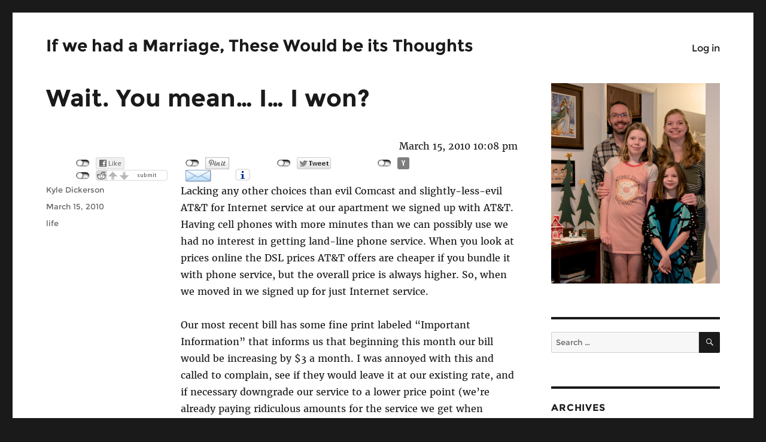

--- FILE ---
content_type: text/html; charset=UTF-8
request_url: https://blog.serindu.com/2010/03/15/wait-you-mean-i-i-won/
body_size: 39720
content:
<!DOCTYPE html>
<html lang="en-US" class="no-js">
<head>
	<meta charset="UTF-8">
	<meta name="viewport" content="width=device-width, initial-scale=1.0">
	<link rel="profile" href="https://gmpg.org/xfn/11">
		<link rel="pingback" href="https://blog.serindu.com/xmlrpc.php">
		<script>
(function(html){html.className = html.className.replace(/\bno-js\b/,'js')})(document.documentElement);
//# sourceURL=twentysixteen_javascript_detection
</script>
<title>Wait. You mean&#8230; I&#8230; I won?</title>
<meta name='robots' content='max-image-preview:large' />
<link rel="alternate" type="application/rss+xml" title="If we had a Marriage, These Would be its Thoughts &raquo; Feed" href="https://blog.serindu.com/feed/" />
<link rel="alternate" type="application/rss+xml" title="If we had a Marriage, These Would be its Thoughts &raquo; Comments Feed" href="https://blog.serindu.com/comments/feed/" />
<link rel="alternate" type="application/rss+xml" title="If we had a Marriage, These Would be its Thoughts &raquo; Wait. You mean&#8230; I&#8230; I won? Comments Feed" href="https://blog.serindu.com/2010/03/15/wait-you-mean-i-i-won/feed/" />
<link rel="alternate" title="oEmbed (JSON)" type="application/json+oembed" href="https://blog.serindu.com/wp-json/oembed/1.0/embed?url=https%3A%2F%2Fblog.serindu.com%2F2010%2F03%2F15%2Fwait-you-mean-i-i-won%2F" />
<link rel="alternate" title="oEmbed (XML)" type="text/xml+oembed" href="https://blog.serindu.com/wp-json/oembed/1.0/embed?url=https%3A%2F%2Fblog.serindu.com%2F2010%2F03%2F15%2Fwait-you-mean-i-i-won%2F&#038;format=xml" />
<style id='wp-img-auto-sizes-contain-inline-css'>
img:is([sizes=auto i],[sizes^="auto," i]){contain-intrinsic-size:3000px 1500px}
/*# sourceURL=wp-img-auto-sizes-contain-inline-css */
</style>
<style id='wp-emoji-styles-inline-css'>

	img.wp-smiley, img.emoji {
		display: inline !important;
		border: none !important;
		box-shadow: none !important;
		height: 1em !important;
		width: 1em !important;
		margin: 0 0.07em !important;
		vertical-align: -0.1em !important;
		background: none !important;
		padding: 0 !important;
	}
/*# sourceURL=wp-emoji-styles-inline-css */
</style>
<style id='wp-block-library-inline-css'>
:root{--wp-block-synced-color:#7a00df;--wp-block-synced-color--rgb:122,0,223;--wp-bound-block-color:var(--wp-block-synced-color);--wp-editor-canvas-background:#ddd;--wp-admin-theme-color:#007cba;--wp-admin-theme-color--rgb:0,124,186;--wp-admin-theme-color-darker-10:#006ba1;--wp-admin-theme-color-darker-10--rgb:0,107,160.5;--wp-admin-theme-color-darker-20:#005a87;--wp-admin-theme-color-darker-20--rgb:0,90,135;--wp-admin-border-width-focus:2px}@media (min-resolution:192dpi){:root{--wp-admin-border-width-focus:1.5px}}.wp-element-button{cursor:pointer}:root .has-very-light-gray-background-color{background-color:#eee}:root .has-very-dark-gray-background-color{background-color:#313131}:root .has-very-light-gray-color{color:#eee}:root .has-very-dark-gray-color{color:#313131}:root .has-vivid-green-cyan-to-vivid-cyan-blue-gradient-background{background:linear-gradient(135deg,#00d084,#0693e3)}:root .has-purple-crush-gradient-background{background:linear-gradient(135deg,#34e2e4,#4721fb 50%,#ab1dfe)}:root .has-hazy-dawn-gradient-background{background:linear-gradient(135deg,#faaca8,#dad0ec)}:root .has-subdued-olive-gradient-background{background:linear-gradient(135deg,#fafae1,#67a671)}:root .has-atomic-cream-gradient-background{background:linear-gradient(135deg,#fdd79a,#004a59)}:root .has-nightshade-gradient-background{background:linear-gradient(135deg,#330968,#31cdcf)}:root .has-midnight-gradient-background{background:linear-gradient(135deg,#020381,#2874fc)}:root{--wp--preset--font-size--normal:16px;--wp--preset--font-size--huge:42px}.has-regular-font-size{font-size:1em}.has-larger-font-size{font-size:2.625em}.has-normal-font-size{font-size:var(--wp--preset--font-size--normal)}.has-huge-font-size{font-size:var(--wp--preset--font-size--huge)}.has-text-align-center{text-align:center}.has-text-align-left{text-align:left}.has-text-align-right{text-align:right}.has-fit-text{white-space:nowrap!important}#end-resizable-editor-section{display:none}.aligncenter{clear:both}.items-justified-left{justify-content:flex-start}.items-justified-center{justify-content:center}.items-justified-right{justify-content:flex-end}.items-justified-space-between{justify-content:space-between}.screen-reader-text{border:0;clip-path:inset(50%);height:1px;margin:-1px;overflow:hidden;padding:0;position:absolute;width:1px;word-wrap:normal!important}.screen-reader-text:focus{background-color:#ddd;clip-path:none;color:#444;display:block;font-size:1em;height:auto;left:5px;line-height:normal;padding:15px 23px 14px;text-decoration:none;top:5px;width:auto;z-index:100000}html :where(.has-border-color){border-style:solid}html :where([style*=border-top-color]){border-top-style:solid}html :where([style*=border-right-color]){border-right-style:solid}html :where([style*=border-bottom-color]){border-bottom-style:solid}html :where([style*=border-left-color]){border-left-style:solid}html :where([style*=border-width]){border-style:solid}html :where([style*=border-top-width]){border-top-style:solid}html :where([style*=border-right-width]){border-right-style:solid}html :where([style*=border-bottom-width]){border-bottom-style:solid}html :where([style*=border-left-width]){border-left-style:solid}html :where(img[class*=wp-image-]){height:auto;max-width:100%}:where(figure){margin:0 0 1em}html :where(.is-position-sticky){--wp-admin--admin-bar--position-offset:var(--wp-admin--admin-bar--height,0px)}@media screen and (max-width:600px){html :where(.is-position-sticky){--wp-admin--admin-bar--position-offset:0px}}

/*# sourceURL=wp-block-library-inline-css */
</style><style id='global-styles-inline-css'>
:root{--wp--preset--aspect-ratio--square: 1;--wp--preset--aspect-ratio--4-3: 4/3;--wp--preset--aspect-ratio--3-4: 3/4;--wp--preset--aspect-ratio--3-2: 3/2;--wp--preset--aspect-ratio--2-3: 2/3;--wp--preset--aspect-ratio--16-9: 16/9;--wp--preset--aspect-ratio--9-16: 9/16;--wp--preset--color--black: #000000;--wp--preset--color--cyan-bluish-gray: #abb8c3;--wp--preset--color--white: #fff;--wp--preset--color--pale-pink: #f78da7;--wp--preset--color--vivid-red: #cf2e2e;--wp--preset--color--luminous-vivid-orange: #ff6900;--wp--preset--color--luminous-vivid-amber: #fcb900;--wp--preset--color--light-green-cyan: #7bdcb5;--wp--preset--color--vivid-green-cyan: #00d084;--wp--preset--color--pale-cyan-blue: #8ed1fc;--wp--preset--color--vivid-cyan-blue: #0693e3;--wp--preset--color--vivid-purple: #9b51e0;--wp--preset--color--dark-gray: #1a1a1a;--wp--preset--color--medium-gray: #686868;--wp--preset--color--light-gray: #e5e5e5;--wp--preset--color--blue-gray: #4d545c;--wp--preset--color--bright-blue: #007acc;--wp--preset--color--light-blue: #9adffd;--wp--preset--color--dark-brown: #402b30;--wp--preset--color--medium-brown: #774e24;--wp--preset--color--dark-red: #640c1f;--wp--preset--color--bright-red: #ff675f;--wp--preset--color--yellow: #ffef8e;--wp--preset--gradient--vivid-cyan-blue-to-vivid-purple: linear-gradient(135deg,rgb(6,147,227) 0%,rgb(155,81,224) 100%);--wp--preset--gradient--light-green-cyan-to-vivid-green-cyan: linear-gradient(135deg,rgb(122,220,180) 0%,rgb(0,208,130) 100%);--wp--preset--gradient--luminous-vivid-amber-to-luminous-vivid-orange: linear-gradient(135deg,rgb(252,185,0) 0%,rgb(255,105,0) 100%);--wp--preset--gradient--luminous-vivid-orange-to-vivid-red: linear-gradient(135deg,rgb(255,105,0) 0%,rgb(207,46,46) 100%);--wp--preset--gradient--very-light-gray-to-cyan-bluish-gray: linear-gradient(135deg,rgb(238,238,238) 0%,rgb(169,184,195) 100%);--wp--preset--gradient--cool-to-warm-spectrum: linear-gradient(135deg,rgb(74,234,220) 0%,rgb(151,120,209) 20%,rgb(207,42,186) 40%,rgb(238,44,130) 60%,rgb(251,105,98) 80%,rgb(254,248,76) 100%);--wp--preset--gradient--blush-light-purple: linear-gradient(135deg,rgb(255,206,236) 0%,rgb(152,150,240) 100%);--wp--preset--gradient--blush-bordeaux: linear-gradient(135deg,rgb(254,205,165) 0%,rgb(254,45,45) 50%,rgb(107,0,62) 100%);--wp--preset--gradient--luminous-dusk: linear-gradient(135deg,rgb(255,203,112) 0%,rgb(199,81,192) 50%,rgb(65,88,208) 100%);--wp--preset--gradient--pale-ocean: linear-gradient(135deg,rgb(255,245,203) 0%,rgb(182,227,212) 50%,rgb(51,167,181) 100%);--wp--preset--gradient--electric-grass: linear-gradient(135deg,rgb(202,248,128) 0%,rgb(113,206,126) 100%);--wp--preset--gradient--midnight: linear-gradient(135deg,rgb(2,3,129) 0%,rgb(40,116,252) 100%);--wp--preset--font-size--small: 13px;--wp--preset--font-size--medium: 20px;--wp--preset--font-size--large: 36px;--wp--preset--font-size--x-large: 42px;--wp--preset--spacing--20: 0.44rem;--wp--preset--spacing--30: 0.67rem;--wp--preset--spacing--40: 1rem;--wp--preset--spacing--50: 1.5rem;--wp--preset--spacing--60: 2.25rem;--wp--preset--spacing--70: 3.38rem;--wp--preset--spacing--80: 5.06rem;--wp--preset--shadow--natural: 6px 6px 9px rgba(0, 0, 0, 0.2);--wp--preset--shadow--deep: 12px 12px 50px rgba(0, 0, 0, 0.4);--wp--preset--shadow--sharp: 6px 6px 0px rgba(0, 0, 0, 0.2);--wp--preset--shadow--outlined: 6px 6px 0px -3px rgb(255, 255, 255), 6px 6px rgb(0, 0, 0);--wp--preset--shadow--crisp: 6px 6px 0px rgb(0, 0, 0);}:where(.is-layout-flex){gap: 0.5em;}:where(.is-layout-grid){gap: 0.5em;}body .is-layout-flex{display: flex;}.is-layout-flex{flex-wrap: wrap;align-items: center;}.is-layout-flex > :is(*, div){margin: 0;}body .is-layout-grid{display: grid;}.is-layout-grid > :is(*, div){margin: 0;}:where(.wp-block-columns.is-layout-flex){gap: 2em;}:where(.wp-block-columns.is-layout-grid){gap: 2em;}:where(.wp-block-post-template.is-layout-flex){gap: 1.25em;}:where(.wp-block-post-template.is-layout-grid){gap: 1.25em;}.has-black-color{color: var(--wp--preset--color--black) !important;}.has-cyan-bluish-gray-color{color: var(--wp--preset--color--cyan-bluish-gray) !important;}.has-white-color{color: var(--wp--preset--color--white) !important;}.has-pale-pink-color{color: var(--wp--preset--color--pale-pink) !important;}.has-vivid-red-color{color: var(--wp--preset--color--vivid-red) !important;}.has-luminous-vivid-orange-color{color: var(--wp--preset--color--luminous-vivid-orange) !important;}.has-luminous-vivid-amber-color{color: var(--wp--preset--color--luminous-vivid-amber) !important;}.has-light-green-cyan-color{color: var(--wp--preset--color--light-green-cyan) !important;}.has-vivid-green-cyan-color{color: var(--wp--preset--color--vivid-green-cyan) !important;}.has-pale-cyan-blue-color{color: var(--wp--preset--color--pale-cyan-blue) !important;}.has-vivid-cyan-blue-color{color: var(--wp--preset--color--vivid-cyan-blue) !important;}.has-vivid-purple-color{color: var(--wp--preset--color--vivid-purple) !important;}.has-black-background-color{background-color: var(--wp--preset--color--black) !important;}.has-cyan-bluish-gray-background-color{background-color: var(--wp--preset--color--cyan-bluish-gray) !important;}.has-white-background-color{background-color: var(--wp--preset--color--white) !important;}.has-pale-pink-background-color{background-color: var(--wp--preset--color--pale-pink) !important;}.has-vivid-red-background-color{background-color: var(--wp--preset--color--vivid-red) !important;}.has-luminous-vivid-orange-background-color{background-color: var(--wp--preset--color--luminous-vivid-orange) !important;}.has-luminous-vivid-amber-background-color{background-color: var(--wp--preset--color--luminous-vivid-amber) !important;}.has-light-green-cyan-background-color{background-color: var(--wp--preset--color--light-green-cyan) !important;}.has-vivid-green-cyan-background-color{background-color: var(--wp--preset--color--vivid-green-cyan) !important;}.has-pale-cyan-blue-background-color{background-color: var(--wp--preset--color--pale-cyan-blue) !important;}.has-vivid-cyan-blue-background-color{background-color: var(--wp--preset--color--vivid-cyan-blue) !important;}.has-vivid-purple-background-color{background-color: var(--wp--preset--color--vivid-purple) !important;}.has-black-border-color{border-color: var(--wp--preset--color--black) !important;}.has-cyan-bluish-gray-border-color{border-color: var(--wp--preset--color--cyan-bluish-gray) !important;}.has-white-border-color{border-color: var(--wp--preset--color--white) !important;}.has-pale-pink-border-color{border-color: var(--wp--preset--color--pale-pink) !important;}.has-vivid-red-border-color{border-color: var(--wp--preset--color--vivid-red) !important;}.has-luminous-vivid-orange-border-color{border-color: var(--wp--preset--color--luminous-vivid-orange) !important;}.has-luminous-vivid-amber-border-color{border-color: var(--wp--preset--color--luminous-vivid-amber) !important;}.has-light-green-cyan-border-color{border-color: var(--wp--preset--color--light-green-cyan) !important;}.has-vivid-green-cyan-border-color{border-color: var(--wp--preset--color--vivid-green-cyan) !important;}.has-pale-cyan-blue-border-color{border-color: var(--wp--preset--color--pale-cyan-blue) !important;}.has-vivid-cyan-blue-border-color{border-color: var(--wp--preset--color--vivid-cyan-blue) !important;}.has-vivid-purple-border-color{border-color: var(--wp--preset--color--vivid-purple) !important;}.has-vivid-cyan-blue-to-vivid-purple-gradient-background{background: var(--wp--preset--gradient--vivid-cyan-blue-to-vivid-purple) !important;}.has-light-green-cyan-to-vivid-green-cyan-gradient-background{background: var(--wp--preset--gradient--light-green-cyan-to-vivid-green-cyan) !important;}.has-luminous-vivid-amber-to-luminous-vivid-orange-gradient-background{background: var(--wp--preset--gradient--luminous-vivid-amber-to-luminous-vivid-orange) !important;}.has-luminous-vivid-orange-to-vivid-red-gradient-background{background: var(--wp--preset--gradient--luminous-vivid-orange-to-vivid-red) !important;}.has-very-light-gray-to-cyan-bluish-gray-gradient-background{background: var(--wp--preset--gradient--very-light-gray-to-cyan-bluish-gray) !important;}.has-cool-to-warm-spectrum-gradient-background{background: var(--wp--preset--gradient--cool-to-warm-spectrum) !important;}.has-blush-light-purple-gradient-background{background: var(--wp--preset--gradient--blush-light-purple) !important;}.has-blush-bordeaux-gradient-background{background: var(--wp--preset--gradient--blush-bordeaux) !important;}.has-luminous-dusk-gradient-background{background: var(--wp--preset--gradient--luminous-dusk) !important;}.has-pale-ocean-gradient-background{background: var(--wp--preset--gradient--pale-ocean) !important;}.has-electric-grass-gradient-background{background: var(--wp--preset--gradient--electric-grass) !important;}.has-midnight-gradient-background{background: var(--wp--preset--gradient--midnight) !important;}.has-small-font-size{font-size: var(--wp--preset--font-size--small) !important;}.has-medium-font-size{font-size: var(--wp--preset--font-size--medium) !important;}.has-large-font-size{font-size: var(--wp--preset--font-size--large) !important;}.has-x-large-font-size{font-size: var(--wp--preset--font-size--x-large) !important;}
/*# sourceURL=global-styles-inline-css */
</style>

<style id='classic-theme-styles-inline-css'>
/*! This file is auto-generated */
.wp-block-button__link{color:#fff;background-color:#32373c;border-radius:9999px;box-shadow:none;text-decoration:none;padding:calc(.667em + 2px) calc(1.333em + 2px);font-size:1.125em}.wp-block-file__button{background:#32373c;color:#fff;text-decoration:none}
/*# sourceURL=/wp-includes/css/classic-themes.min.css */
</style>
<link rel='stylesheet' id='lws-public-css' href='https://blog.serindu.com/wp-content/plugins/live-weather-station/public/css/live-weather-station-public.min.css?ver=3.8.13' media='all' />
<link rel='stylesheet' id='parent-style-css' href='https://blog.serindu.com/wp-content/themes/twentysixteen/style.css?ver=6.9' media='all' />
<link rel='stylesheet' id='font-Inconsolata-css' href='https://blog.serindu.com/wp-content/themes/twentysixteen-child/fonts/Inconsolata/font-Inconsolata.css?ver=6.9' media='all' />
<link rel='stylesheet' id='font-Merriweather-css' href='https://blog.serindu.com/wp-content/themes/twentysixteen-child/fonts/Merriweather/font-Merriweather.css?ver=6.9' media='all' />
<link rel='stylesheet' id='font-Montserrat-css' href='https://blog.serindu.com/wp-content/themes/twentysixteen-child/fonts/Montserrat/font-Montserrat.css?ver=6.9' media='all' />
<link rel='stylesheet' id='genericons-css' href='https://blog.serindu.com/wp-content/themes/twentysixteen/genericons/genericons.css?ver=20251101' media='all' />
<link rel='stylesheet' id='twentysixteen-style-css' href='https://blog.serindu.com/wp-content/themes/twentysixteen-child/style.css?ver=20251202' media='all' />
<link rel='stylesheet' id='twentysixteen-block-style-css' href='https://blog.serindu.com/wp-content/themes/twentysixteen/css/blocks.css?ver=20240817' media='all' />
<link rel='stylesheet' id='slb_core-css' href='https://blog.serindu.com/wp-content/plugins/simple-lightbox/client/css/app.css?ver=2.9.4' media='all' />
<script src="https://blog.serindu.com/wp-includes/js/jquery/jquery.min.js?ver=3.7.1" id="jquery-core-js"></script>
<script src="https://blog.serindu.com/wp-includes/js/jquery/jquery-migrate.min.js?ver=3.4.1" id="jquery-migrate-js"></script>
<script id="twentysixteen-script-js-extra">
var screenReaderText = {"expand":"expand child menu","collapse":"collapse child menu"};
//# sourceURL=twentysixteen-script-js-extra
</script>
<script src="https://blog.serindu.com/wp-content/themes/twentysixteen/js/functions.js?ver=20230629" id="twentysixteen-script-js" defer data-wp-strategy="defer"></script>
<link rel="https://api.w.org/" href="https://blog.serindu.com/wp-json/" /><link rel="alternate" title="JSON" type="application/json" href="https://blog.serindu.com/wp-json/wp/v2/posts/274" /><link rel="EditURI" type="application/rsd+xml" title="RSD" href="https://blog.serindu.com/xmlrpc.php?rsd" />
<meta name="generator" content="WordPress 6.9" />
<link rel="canonical" href="https://blog.serindu.com/2010/03/15/wait-you-mean-i-i-won/" />
<link rel='shortlink' href='https://blog.serindu.com/?p=274' />
<link type="text/css" rel="stylesheet" href="https://blog.serindu.com/wp-content/plugins/category-rss-widget-menu/wp_cat_rss_style.css" />
	<link rel="shortcut icon" type="image/x-icon" href="/favicon.ico?date=2014-02-01" />
	<link rel="apple-touch-icon" sizes="152x152" href="/apple-touch-icon-152x152.png" />
	<link rel="apple-touch-icon" sizes="144x144" href="/apple-touch-icon-144x144.png" />
	<link rel="apple-touch-icon" sizes="120x120" href="/apple-touch-icon-120x120.png" />
	<link rel="apple-touch-icon" sizes="114x114" href="/touch-icon-114x114.png" />
	<link rel="apple-touch-icon" sizes="76x76" href="/apple-touch-icon-76x76.png" />
	<link rel="apple-touch-icon" sizes="72x72" href="/touch-icon-72x72.png" />
	<link rel="apple-touch-icon" sizes="57x57" href="/apple-touch-icon-57x57.png" />
	<link rel="apple-touch-icon" href="/touch-icon-iphone.png" />
	<link rel="apple-touch-icon-precomposed" sizes="114x114" href="/apple-touch-icon-114x114-precomposed.png" />
	<link rel="apple-touch-icon-precomposed" sizes="72x72" href="/apple-touch-icon-72x72-precomposed.png" />
	<link rel="apple-touch-icon-precomposed" href="/touch-icon-iphone-precomposed.png" />
<link rel='stylesheet' id='js-archive-list-css' href='https://blog.serindu.com/wp-content/plugins/jquery-archive-list-widget/assets/css/jal.css?ver=6.1.6' media='all' />
<link rel='stylesheet' id='lws-weather-icons-css' href='https://blog.serindu.com/wp-content/plugins/live-weather-station/public/css/weather-icons.min.css?ver=3.8.13' media='all' />
<link rel='stylesheet' id='lws-weather-icons-wind-css' href='https://blog.serindu.com/wp-content/plugins/live-weather-station/public/css/weather-icons-wind.min.css?ver=3.8.13' media='all' />
<link rel='stylesheet' id='lws-font-awesome-4-css' href='https://blog.serindu.com/wp-content/plugins/live-weather-station/public/css/fontawesome-4.min.css?ver=3.8.13' media='all' />
</head>

<body class="wp-singular post-template-default single single-post postid-274 single-format-standard wp-embed-responsive wp-theme-twentysixteen wp-child-theme-twentysixteen-child group-blog">
<div id="page" class="site">
	<div class="site-inner">
		<a class="skip-link screen-reader-text" href="#content">
			Skip to content		</a>

		<header id="masthead" class="site-header">
			<div class="site-header-main">
				<div class="site-branding">
											<p class="site-title"><a href="https://blog.serindu.com/" rel="home" >If we had a Marriage, These Would be its Thoughts</a></p>
										</div><!-- .site-branding -->

									<button id="menu-toggle" class="menu-toggle">Menu</button>

					<div id="site-header-menu" class="site-header-menu">
													<nav id="site-navigation" class="main-navigation" aria-label="Primary Menu">
								<div class="menu-other-topics-container"><ul id="menu-other-topics" class="primary-menu"><li id="menu-item-798" class="menu-item menu-item-type-custom menu-item-object-custom menu-item-798"><a href="https://blog.serindu.com/wp-login.php">Log in</a></li>
</ul></div>							</nav><!-- .main-navigation -->
						
											</div><!-- .site-header-menu -->
							</div><!-- .site-header-main -->

					</header><!-- .site-header -->

		<div id="content" class="site-content">

<div id="primary" class="content-area">
	<main id="main" class="site-main">
		
<article id="post-274" class="post-274 post type-post status-publish format-standard hentry category-general tag-life">
	<header class="entry-header">
		<h1 class="entry-title">Wait. You mean&#8230; I&#8230; I won?</h1>		<div style="text-align: right;">March 15, 2010 10:08 pm</div>
		<div class="share" data-uri="https://blog.serindu.com/2010/03/15/wait-you-mean-i-i-won/" data-title="Wait. You mean&#8230; I&#8230; I won?"></div>
	</header><!-- .entry-header -->

	
	
	<div class="entry-content">
		<p>Lacking any other choices than evil Comcast and slightly-less-evil AT&amp;T for Internet service at our apartment we signed up with AT&amp;T. Having cell phones with more minutes than we can possibly use we had no interest in getting land-line phone service. When you look at prices online the DSL prices AT&amp;T offers are cheaper if you bundle it with phone service, but the overall price is always higher. So, when we moved in we signed up for just Internet service.</p>
<p>Our most recent bill has some fine print labeled &#8220;Important Information&#8221; that informs us that beginning this month our bill would be increasing by $3 a month. I was annoyed with this and called to complain, see if they would leave it at our existing rate, and if necessary downgrade our service to a lower price point (we&#8217;re already paying ridiculous amounts for the service we get when compared with the fiber service I had in Utah which was both cheaper and incredibly faster). So it was the principle of the thing.</p>
<p>After fighting my way through their obnoxious voice-only prompts (I would much rather push buttons than try to &#8220;explain in a few words why [I&#8217;m] calling today&#8221;), and waiting on hold for 10 minutes, I got a live person who had no idea what I was talking about. They had never heard of this price increase and apparently couldn&#8217;t see anything about my account that says it was happening. So he conferred with someone else who had no idea what I was talking about. Then they discovered that I had originally ordered my service through the AT&amp;T website, which is apparently an entirely different department. So he tried to transfer me to someone else, and I was greeted with, &#8220;We&#8217;re sorry, this number is not in service&#8230;&#8221; Awesome AT&amp;T, way to transfer me to a non-existent phone number.</p>
<p>So I called back (voice prompts, + 10 minutes on hold) and got someone else. Who also had no idea what I was talking about at first, but pulled up by bill and read the text. Then she suddenly knew what I was talking about, but said she didn&#8217;t think it applied to my account. So she put me on hold. After a few minutes she came back and said she could offer me the same DSL service plus local phone service for $5 cheaper than our current monthly amount! The magic of AT&amp;T&#8217;s system. I asked, if this was the case, why did they bother selling DSL without phone service? Her answer was to claim that some people just really didn&#8217;t want phone service. This is despite the fact that I can&#8217;t find any such deal like this on the website, but I&#8217;m not going to mention that to her.</p>
<p>So, she gives me the exact price quote. To be absolutely clear on the matter, I ask directly, &#8220;Is this an introductory offer?&#8221; &#8211; &#8220;No.&#8221; &#8220;Is there an activation fee?&#8221; &#8211; &#8220;No.&#8221; &#8220;Will I have the same DSL speeds I have now, 6.0 Mbps down, 768 Kbps up? &#8211; &#8220;Yes.&#8221;</p>
<p>Ok, well, why wouldn&#8217;t I do this? We might not even bother hooking up a phone. But somehow we can get the same DSL service plus local phone service for cheaper than the DSL service alone. And there&#8217;s still no contract.</p>
<p>As odd as the notion seems to me, I&#8217;m pretty sure I actually won that phone call. We&#8217;ll see if it actually pans out the way it was sold to me. But if there&#8217;s any trouble I made sure to get the CSR&#8217;s name, so I&#8217;ll know who to blame.</p>
<p>[Update]</p>
<p>No, of course I didn&#8217;t win.  The answers I was given were outright lies.  There was an activation fee that I had to call and get reversed.  And it was an introductory offer and after 6 months my bill went through the roof.  Filthy lying useless company.</p>
	</div><!-- .entry-content -->

	<footer class="entry-footer">
		<span class="byline"><span class="screen-reader-text">Author </span><span class="author vcard"><a class="url fn n" href="https://blog.serindu.com/author/kyle/">Kyle Dickerson</a></span></span><span class="posted-on"><span class="screen-reader-text">Posted on </span><a href="https://blog.serindu.com/2010/03/15/wait-you-mean-i-i-won/" rel="bookmark"><time class="entry-date published" datetime="2010-03-15T22:08:00-07:00">March 15, 2010</time><time class="updated" datetime="2014-07-27T16:03:29-07:00">July 27, 2014</time></a></span><span class="tags-links"><span class="screen-reader-text">Tags </span><a href="https://blog.serindu.com/tag/life/" rel="tag">life</a></span>			</footer><!-- .entry-footer -->
</article><!-- #post-## -->


<div id="comments" class="comments-area">

			<h2 class="comments-title">
			One thought on &ldquo;Wait. You mean&#8230; I&#8230; I won?&rdquo;		</h2>

		
		<ol class="comment-list">
					<li id="comment-51" class="comment even thread-even depth-1">
			<article id="div-comment-51" class="comment-body">
				<footer class="comment-meta">
					<div class="comment-author vcard">
												<b class="fn"><a href="http://www.blogger.com/profile/08127629832658899306" class="url" rel="ugc external nofollow">Courtney</a></b> <span class="says">says:</span>					</div><!-- .comment-author -->

					<div class="comment-metadata">
						<a href="https://blog.serindu.com/2010/03/15/wait-you-mean-i-i-won/#comment-51"><time datetime="2010-03-18T21:35:46-07:00">March 18, 2010 at 9:35 pm</time></a>					</div><!-- .comment-metadata -->

									</footer><!-- .comment-meta -->

				<div class="comment-content">
					<p>LoL  I&#8217;m glad you &#8220;beat&#8221; At&#038;T.  Try calling Bank of America and see if you can win anything with them.  Grrr&#8230;</p>
				</div><!-- .comment-content -->

				<div class="reply"><a rel="nofollow" class="comment-reply-link" href="https://blog.serindu.com/2010/03/15/wait-you-mean-i-i-won/?replytocom=51#respond" data-commentid="51" data-postid="274" data-belowelement="div-comment-51" data-respondelement="respond" data-replyto="Reply to Courtney" aria-label="Reply to Courtney">Reply</a></div>			</article><!-- .comment-body -->
		</li><!-- #comment-## -->
		</ol><!-- .comment-list -->

		
	
	
		<div id="respond" class="comment-respond">
		<h2 id="reply-title" class="comment-reply-title">Leave a Reply <small><a rel="nofollow" id="cancel-comment-reply-link" href="/2010/03/15/wait-you-mean-i-i-won/#respond" style="display:none;">Cancel reply</a></small></h2><form action="https://blog.serindu.com/wp-comments-post.php" method="post" id="commentform" class="comment-form"><p class="comment-notes"><span id="email-notes">Your email address will not be published.</span> <span class="required-field-message">Required fields are marked <span class="required">*</span></span></p><p class="comment-form-comment"><label for="comment">Comment <span class="required">*</span></label> <textarea id="comment" name="comment" cols="45" rows="8" maxlength="65525" required></textarea></p><p class="comment-form-author"><label for="author">Name <span class="required">*</span></label> <input id="author" name="author" type="text" value="" size="30" maxlength="245" autocomplete="name" required /></p>
<p class="comment-form-email"><label for="email">Email <span class="required">*</span></label> <input id="email" name="email" type="email" value="" size="30" maxlength="100" aria-describedby="email-notes" autocomplete="email" required /></p>
<p class="form-submit"><input name="submit" type="submit" id="submit" class="submit" value="Post Comment" /> <input type='hidden' name='comment_post_ID' value='274' id='comment_post_ID' />
<input type='hidden' name='comment_parent' id='comment_parent' value='0' />
</p><input type="hidden" name="f48af39423dcc35946525a06816afd4e" value="f48af39423dcc35946525a06816afd4e"/><p id="gasp_p" style="clear:both;"></p><script type="text/javascript">
        //v1.5.1
        var gasp_p = document.getElementById("gasp_p");
        var gasp_cb = document.createElement("input");
        var gasp_text = document.createTextNode(" Confirm you are NOT a spammer");
        gasp_cb.type = "checkbox";
        gasp_cb.id = "serindu_spam_control";
        gasp_cb.name = "serindu_spam_control";

        var gasp_label = document.createElement("label");
        gasp_p.appendChild(gasp_label);
        gasp_label.appendChild(gasp_cb);
        gasp_label.appendChild(gasp_text);
        var frm = gasp_cb.form;
        frm.onsubmit = gasp_it;
        function gasp_it(){
        if(gasp_cb.checked != true){
        alert("Please check the box to confirm that you are NOT a spammer");
        return false;
        }
        return true;
        }
        </script>
        <noscript>you MUST enable javascript to be able to comment</noscript>
        <input type="hidden" id="gasp_email" name="gasp_email" value="" /></form>	</div><!-- #respond -->
	
</div><!-- .comments-area -->

	<nav class="navigation post-navigation" aria-label="Posts">
		<h2 class="screen-reader-text">Post navigation</h2>
		<div class="nav-links"><div class="nav-previous"><a href="https://blog.serindu.com/2010/03/01/photo-competition-travel/" rel="prev"><span class="meta-nav" aria-hidden="true">Previous</span> <span class="screen-reader-text">Previous post:</span> <span class="post-title">Photo Competition: Travel</span></a></div><div class="nav-next"><a href="https://blog.serindu.com/2010/03/25/shudder/" rel="next"><span class="meta-nav" aria-hidden="true">Next</span> <span class="screen-reader-text">Next post:</span> <span class="post-title">[shudder]</span></a></div></div>
	</nav>
	</main><!-- .site-main -->

	
</div><!-- .content-area -->


	<aside id="secondary" class="sidebar widget-area">
		<section id="widget_sp_image-2" class="widget widget_sp_image"><img width="1343" height="1600" alt="Our Family" class="attachment-full aligncenter" style="max-width: 100%;" srcset="https://blog.serindu.com/wp-content/uploads/2023/12/IMGP6058a.jpg 1343w, https://blog.serindu.com/wp-content/uploads/2023/12/IMGP6058a-420x500.jpg 420w, https://blog.serindu.com/wp-content/uploads/2023/12/IMGP6058a-860x1024.jpg 860w, https://blog.serindu.com/wp-content/uploads/2023/12/IMGP6058a-768x915.jpg 768w, https://blog.serindu.com/wp-content/uploads/2023/12/IMGP6058a-1289x1536.jpg 1289w, https://blog.serindu.com/wp-content/uploads/2023/12/IMGP6058a-1200x1430.jpg 1200w" sizes="(max-width: 709px) 85vw, (max-width: 909px) 67vw, (max-width: 1362px) 62vw, 840px" src="https://blog.serindu.com/wp-content/uploads/2023/12/IMGP6058a.jpg" /></section><section id="search-2" class="widget widget_search">
<form role="search" method="get" class="search-form" action="https://blog.serindu.com/">
	<label>
		<span class="screen-reader-text">
			Search for:		</span>
		<input type="search" class="search-field" placeholder="Search &hellip;" value="" name="s" />
	</label>
	<button type="submit" class="search-submit"><span class="screen-reader-text">
		Search	</span></button>
</form>
</section><section id="jal_widget-2" class="widget widget_archive widget_jaw_widget"><h2 class="widget-title">Archives</h2><ul class="jaw_widget legacy preload"   data-effect="slide"   data-ex_sym="►"   data-con_sym="▼" ><li ><a class="jaw_year jaw_symbol_wrapper" title="2026" href="https://blog.serindu.com/2026/"><span class="jaw_symbol">►</span><span class="year">2026 (1)</span></a><ul class="jaw_months jal-hide"><li ><a class="jaw_month jaw_symbol_wrapper" href="https://blog.serindu.com/2026/01/" title="January"><span class="jaw_symbol">►</span>&nbsp;<span class="month">January (1)</span></a><ul class="jal-hide"><li ><a class="jw_post" href="https://blog.serindu.com/2026/01/10/the-danger-is-immense/" title="The Danger is Immense">The Danger is Immense</a></li></ul></li> </ul></li><li ><a class="jaw_year jaw_symbol_wrapper" title="2025" href="https://blog.serindu.com/2025/"><span class="jaw_symbol">►</span><span class="year">2025 (65)</span></a><ul class="jaw_months jal-hide"><li ><a class="jaw_month jaw_symbol_wrapper" href="https://blog.serindu.com/2025/12/" title="December"><span class="jaw_symbol">►</span>&nbsp;<span class="month">December (5)</span></a><ul class="jal-hide"><li ><a class="jw_post" href="https://blog.serindu.com/2025/12/31/games-december-2025/" title="Games December 2025">Games December 2025</a></li><li ><a class="jw_post" href="https://blog.serindu.com/2025/12/31/books-december-2025/" title="Books December 2025">Books December 2025</a></li><li ><a class="jw_post" href="https://blog.serindu.com/2025/12/30/migrating-to-home-assistant-green-with-zbt-2/" title="Migrating to Home Assistant Green with ZBT-2">Migrating to Home Assistant Green with ZBT-2</a></li><li ><a class="jw_post" href="https://blog.serindu.com/2025/12/29/christmas-2025/" title="Christmas 2025">Christmas 2025</a></li><li ><a class="jw_post" href="https://blog.serindu.com/2025/12/21/heathers-winter-concert-2025/" title="Heather&#039;s Winter Concert 2025">Heather's Winter Concert 2025</a></li></ul></li> <li ><a class="jaw_month jaw_symbol_wrapper" href="https://blog.serindu.com/2025/11/" title="November"><span class="jaw_symbol">►</span>&nbsp;<span class="month">November (4)</span></a><ul class="jal-hide"><li ><a class="jw_post" href="https://blog.serindu.com/2025/11/30/games-november-2025/" title="Games November 2025">Games November 2025</a></li><li ><a class="jw_post" href="https://blog.serindu.com/2025/11/30/books-november-2025/" title="Books November 2025">Books November 2025</a></li><li ><a class="jw_post" href="https://blog.serindu.com/2025/11/29/morgan-territory-hike/" title="Morgan Territory Hike">Morgan Territory Hike</a></li><li ><a class="jw_post" href="https://blog.serindu.com/2025/11/28/thanksgiving-2025/" title="Thanksgiving 2025">Thanksgiving 2025</a></li></ul></li> <li ><a class="jaw_month jaw_symbol_wrapper" href="https://blog.serindu.com/2025/10/" title="October"><span class="jaw_symbol">►</span>&nbsp;<span class="month">October (3)</span></a><ul class="jal-hide"><li ><a class="jw_post" href="https://blog.serindu.com/2025/10/30/games-october-2025/" title="Games October 2025">Games October 2025</a></li><li ><a class="jw_post" href="https://blog.serindu.com/2025/10/30/books-october-2025/" title="Books October 2025">Books October 2025</a></li><li ><a class="jw_post" href="https://blog.serindu.com/2025/10/29/heathers-birthday-2025/" title="Heather&#039;s Birthday 2025">Heather's Birthday 2025</a></li></ul></li> <li ><a class="jaw_month jaw_symbol_wrapper" href="https://blog.serindu.com/2025/09/" title="September"><span class="jaw_symbol">►</span>&nbsp;<span class="month">September (5)</span></a><ul class="jal-hide"><li ><a class="jw_post" href="https://blog.serindu.com/2025/09/30/games-september-2025/" title="Games September 2025">Games September 2025</a></li><li ><a class="jw_post" href="https://blog.serindu.com/2025/09/28/books-september-2025/" title="Books September 2025">Books September 2025</a></li><li ><a class="jw_post" href="https://blog.serindu.com/2025/09/27/raptor-patrol/" title="Raptor Patrol">Raptor Patrol</a></li><li ><a class="jw_post" href="https://blog.serindu.com/2025/09/22/jess-birthday-2025/" title="Jess&#039; Birthday 2025">Jess' Birthday 2025</a></li><li ><a class="jw_post" href="https://blog.serindu.com/2025/09/14/cider-making/" title="Cider Making">Cider Making</a></li></ul></li> <li ><a class="jaw_month jaw_symbol_wrapper" href="https://blog.serindu.com/2025/08/" title="August"><span class="jaw_symbol">►</span>&nbsp;<span class="month">August (16)</span></a><ul class="jal-hide"><li ><a class="jw_post" href="https://blog.serindu.com/2025/08/31/games-august-2025/" title="Games August 2025">Games August 2025</a></li><li ><a class="jw_post" href="https://blog.serindu.com/2025/08/31/books-august-2025/" title="Books August 2025">Books August 2025</a></li><li ><a class="jw_post" href="https://blog.serindu.com/2025/08/30/2025-trip-part-13-returning-home/" title="2025 Trip: Part 13 – Returning Home">2025 Trip: Part 13 – Returning Home</a></li><li ><a class="jw_post" href="https://blog.serindu.com/2025/08/30/2025-trip-part-12-connecticut-day-4-gillette-castle/" title="2025 Trip: Part 12 – Connecticut Day 4 - Gillette Castle">2025 Trip: Part 12 – Connecticut Day 4 - Gillette Castle</a></li><li ><a class="jw_post" href="https://blog.serindu.com/2025/08/29/2025-trip-part-11-connecticut-day-3-rockets/" title="2025 Trip: Part 11 – Connecticut Day 3 - Rockets">2025 Trip: Part 11 – Connecticut Day 3 - Rockets</a></li><li ><a class="jw_post" href="https://blog.serindu.com/2025/08/29/2025-trip-part-10-connecticut-day-2/" title="2025 Trip: Part 10 – Connecticut Day 2">2025 Trip: Part 10 – Connecticut Day 2</a></li><li ><a class="jw_post" href="https://blog.serindu.com/2025/08/29/2025-trip-part-9-connecticut-day-1/" title="2025 Trip: Part 9 – Connecticut Day 1">2025 Trip: Part 9 – Connecticut Day 1</a></li><li ><a class="jw_post" href="https://blog.serindu.com/2025/08/28/2025-trip-part-8-family-reunion-day-4/" title="2025 Trip: Part 8 – Family Reunion Day 4">2025 Trip: Part 8 – Family Reunion Day 4</a></li><li ><a class="jw_post" href="https://blog.serindu.com/2025/08/27/2025-trip-part-7-family-reunion-day-3/" title="2025 Trip: Part 7 – Family Reunion Day 3">2025 Trip: Part 7 – Family Reunion Day 3</a></li><li ><a class="jw_post" href="https://blog.serindu.com/2025/08/26/2025-trip-part-6-family-reunion-day-2/" title="2025 Trip: Part 6 – Family Reunion Day 2">2025 Trip: Part 6 – Family Reunion Day 2</a></li><li ><a class="jw_post" href="https://blog.serindu.com/2025/08/25/2025-trip-part-5-family-reunion-begins/" title="2025 Trip: Part 5 – Family Reunion Begins">2025 Trip: Part 5 – Family Reunion Begins</a></li><li ><a class="jw_post" href="https://blog.serindu.com/2025/08/24/2025-trip-part-4-rail-bikes/" title="2025 Trip: Part 4 - Rail Bikes">2025 Trip: Part 4 - Rail Bikes</a></li><li ><a class="jw_post" href="https://blog.serindu.com/2025/08/24/2025-trip-part-3-erie-canal-cruise-a-cabin-in-the-woods/" title="2025 Trip: Part 3 - Erie Canal Cruise &amp;amp; Cabin in the Woods">2025 Trip: Part 3 - Erie Canal Cruise &amp; Cabin in the Woods</a></li><li ><a class="jw_post" href="https://blog.serindu.com/2025/08/24/2025-trip-part-2-lockport-sonnenberg/" title="2025 Trip: Part 2 - Lockport &amp;amp; Sonnenberg">2025 Trip: Part 2 - Lockport &amp; Sonnenberg</a></li><li ><a class="jw_post" href="https://blog.serindu.com/2025/08/23/2025-trip-part-1-niagara-falls/" title="2025 Trip: Part 1 - Niagara Falls">2025 Trip: Part 1 - Niagara Falls</a></li><li ><a class="jw_post" href="https://blog.serindu.com/2025/08/13/first-day-of-school-2025-2026/" title="First Day of School 2025-2026">First Day of School 2025-2026</a></li></ul></li> <li ><a class="jaw_month jaw_symbol_wrapper" href="https://blog.serindu.com/2025/07/" title="July"><span class="jaw_symbol">►</span>&nbsp;<span class="month">July (3)</span></a><ul class="jal-hide"><li ><a class="jw_post" href="https://blog.serindu.com/2025/07/31/3d-prints-july-2025/" title="3D Prints July 2025">3D Prints July 2025</a></li><li ><a class="jw_post" href="https://blog.serindu.com/2025/07/30/games-july-2025/" title="Games July 2025">Games July 2025</a></li><li ><a class="jw_post" href="https://blog.serindu.com/2025/07/30/books-july-2025/" title="Books July 2025">Books July 2025</a></li></ul></li> <li ><a class="jaw_month jaw_symbol_wrapper" href="https://blog.serindu.com/2025/06/" title="June"><span class="jaw_symbol">►</span>&nbsp;<span class="month">June (7)</span></a><ul class="jal-hide"><li ><a class="jw_post" href="https://blog.serindu.com/2025/06/30/games-june-2025/" title="Games June 2025">Games June 2025</a></li><li ><a class="jw_post" href="https://blog.serindu.com/2025/06/30/books-june-2025/" title="Books June 2025">Books June 2025</a></li><li ><a class="jw_post" href="https://blog.serindu.com/2025/06/27/it-is-happening-here/" title="It is happening here">It is happening here</a></li><li ><a class="jw_post" href="https://blog.serindu.com/2025/06/25/anniversary-2025/" title="Anniversary 2025">Anniversary 2025</a></li><li ><a class="jw_post" href="https://blog.serindu.com/2025/06/16/fathers-day-rafting/" title="Father&#039;s Day Rafting">Father's Day Rafting</a></li><li ><a class="jw_post" href="https://blog.serindu.com/2025/06/10/kyles-birthday-2025/" title="Kyle&#039;s Birthday 2025">Kyle's Birthday 2025</a></li><li ><a class="jw_post" href="https://blog.serindu.com/2025/06/03/demolitionist/" title="Demolitionist">Demolitionist</a></li></ul></li> <li ><a class="jaw_month jaw_symbol_wrapper" href="https://blog.serindu.com/2025/05/" title="May"><span class="jaw_symbol">►</span>&nbsp;<span class="month">May (7)</span></a><ul class="jal-hide"><li ><a class="jw_post" href="https://blog.serindu.com/2025/05/31/3d-prints-may-2025/" title="3D Prints May 2025">3D Prints May 2025</a></li><li ><a class="jw_post" href="https://blog.serindu.com/2025/05/31/games-may-2025/" title="Games May 2025">Games May 2025</a></li><li ><a class="jw_post" href="https://blog.serindu.com/2025/05/30/books-may-2025/" title="Books May 2025">Books May 2025</a></li><li ><a class="jw_post" href="https://blog.serindu.com/2025/05/17/corinnes-4th-grade-color-run/" title="Corinne&#039;s 4th Grade Color Run">Corinne's 4th Grade Color Run</a></li><li ><a class="jw_post" href="https://blog.serindu.com/2025/05/14/heathers-7th-grade-orchestra-concert/" title="Heather&#039;s 7th-grade Orchestra Concert">Heather's 7th-grade Orchestra Concert</a></li><li ><a class="jw_post" href="https://blog.serindu.com/2025/05/12/mothers-day-2025/" title="Mother&#039;s Day 2025">Mother's Day 2025</a></li><li ><a class="jw_post" href="https://blog.serindu.com/2025/05/08/corinnes-4th-grade-music-concert/" title="Corinne&#039;s 4th Grade Music Concert">Corinne's 4th Grade Music Concert</a></li></ul></li> <li ><a class="jaw_month jaw_symbol_wrapper" href="https://blog.serindu.com/2025/04/" title="April"><span class="jaw_symbol">►</span>&nbsp;<span class="month">April (3)</span></a><ul class="jal-hide"><li ><a class="jw_post" href="https://blog.serindu.com/2025/04/30/games-april-2025/" title="Games April 2025">Games April 2025</a></li><li ><a class="jw_post" href="https://blog.serindu.com/2025/04/30/books-april-2025/" title="Books April 2025">Books April 2025</a></li><li ><a class="jw_post" href="https://blog.serindu.com/2025/04/23/once-more-to-columbia/" title="Once More to Columbia">Once More to Columbia</a></li></ul></li> <li ><a class="jaw_month jaw_symbol_wrapper" href="https://blog.serindu.com/2025/03/" title="March"><span class="jaw_symbol">►</span>&nbsp;<span class="month">March (4)</span></a><ul class="jal-hide"><li ><a class="jw_post" href="https://blog.serindu.com/2025/03/30/games-march-2025/" title="Games March 2025">Games March 2025</a></li><li ><a class="jw_post" href="https://blog.serindu.com/2025/03/30/books-march-2025/" title="Books March 2025">Books March 2025</a></li><li ><a class="jw_post" href="https://blog.serindu.com/2025/03/29/corinnes-10th-birthday/" title="Corinne&#039;s 10th Birthday">Corinne's 10th Birthday</a></li><li ><a class="jw_post" href="https://blog.serindu.com/2025/03/08/mint-22-1-kodi-21-2-beelink-mini-s12/" title="Mint 22.1 + Kodi 21.2 + Beelink Mini S12">Mint 22.1 + Kodi 21.2 + Beelink Mini S12</a></li></ul></li> <li ><a class="jaw_month jaw_symbol_wrapper" href="https://blog.serindu.com/2025/02/" title="February"><span class="jaw_symbol">►</span>&nbsp;<span class="month">February (4)</span></a><ul class="jal-hide"><li ><a class="jw_post" href="https://blog.serindu.com/2025/02/28/games-february-2025/" title="Games February 2025">Games February 2025</a></li><li ><a class="jw_post" href="https://blog.serindu.com/2025/02/28/appeasement-still-doesnt-work/" title="Appeasement still doesn&#039;t work">Appeasement still doesn't work</a></li><li ><a class="jw_post" href="https://blog.serindu.com/2025/02/27/books-february-2025/" title="Books February 2025">Books February 2025</a></li><li ><a class="jw_post" href="https://blog.serindu.com/2025/02/14/the-internet-is-breaking-humanity/" title="The Internet is Breaking Humanity">The Internet is Breaking Humanity</a></li></ul></li> <li ><a class="jaw_month jaw_symbol_wrapper" href="https://blog.serindu.com/2025/01/" title="January"><span class="jaw_symbol">►</span>&nbsp;<span class="month">January (4)</span></a><ul class="jal-hide"><li ><a class="jw_post" href="https://blog.serindu.com/2025/01/31/games-january-2025/" title="Games January 2025">Games January 2025</a></li><li ><a class="jw_post" href="https://blog.serindu.com/2025/01/30/books-january-2025/" title="Books January 2025">Books January 2025</a></li><li ><a class="jw_post" href="https://blog.serindu.com/2025/01/22/in-ignorance-all-things-are-possible/" title="In Ignorance all Things are Possible">In Ignorance all Things are Possible</a></li><li ><a class="jw_post" href="https://blog.serindu.com/2025/01/19/red-guard/" title="Red Guard">Red Guard</a></li></ul></li> </ul></li><li ><a class="jaw_year jaw_symbol_wrapper" title="2024" href="https://blog.serindu.com/2024/"><span class="jaw_symbol">►</span><span class="year">2024 (55)</span></a><ul class="jaw_months jal-hide"><li ><a class="jaw_month jaw_symbol_wrapper" href="https://blog.serindu.com/2024/12/" title="December"><span class="jaw_symbol">►</span>&nbsp;<span class="month">December (5)</span></a><ul class="jal-hide"><li ><a class="jw_post" href="https://blog.serindu.com/2024/12/31/3d-prints-december-2024/" title="3D Prints December 2024">3D Prints December 2024</a></li><li ><a class="jw_post" href="https://blog.serindu.com/2024/12/31/games-december-2024/" title="Games December 2024">Games December 2024</a></li><li ><a class="jw_post" href="https://blog.serindu.com/2024/12/31/books-december-2024/" title="Books December 2024">Books December 2024</a></li><li ><a class="jw_post" href="https://blog.serindu.com/2024/12/27/christmas-2024/" title="Christmas 2024">Christmas 2024</a></li><li ><a class="jw_post" href="https://blog.serindu.com/2024/12/21/heathers-winter-concert-2024/" title="Heather&#039;s Winter Concert 2024">Heather's Winter Concert 2024</a></li></ul></li> <li ><a class="jaw_month jaw_symbol_wrapper" href="https://blog.serindu.com/2024/11/" title="November"><span class="jaw_symbol">►</span>&nbsp;<span class="month">November (5)</span></a><ul class="jal-hide"><li ><a class="jw_post" href="https://blog.serindu.com/2024/11/30/garage-shelves/" title="Garage Shelves">Garage Shelves</a></li><li ><a class="jw_post" href="https://blog.serindu.com/2024/11/30/thanksgiving-2024/" title="Thanksgiving 2024">Thanksgiving 2024</a></li><li ><a class="jw_post" href="https://blog.serindu.com/2024/11/30/games-november-2024/" title="Games November 2024">Games November 2024</a></li><li ><a class="jw_post" href="https://blog.serindu.com/2024/11/30/books-november-2024/" title="Books November 2024">Books November 2024</a></li><li ><a class="jw_post" href="https://blog.serindu.com/2024/11/02/halloween-2024/" title="Halloween 2024">Halloween 2024</a></li></ul></li> <li ><a class="jaw_month jaw_symbol_wrapper" href="https://blog.serindu.com/2024/10/" title="October"><span class="jaw_symbol">►</span>&nbsp;<span class="month">October (6)</span></a><ul class="jal-hide"><li ><a class="jw_post" href="https://blog.serindu.com/2024/10/31/3d-prints-october-2024/" title="3D Prints October 2024">3D Prints October 2024</a></li><li ><a class="jw_post" href="https://blog.serindu.com/2024/10/30/games-october-2024/" title="Games October 2024">Games October 2024</a></li><li ><a class="jw_post" href="https://blog.serindu.com/2024/10/30/books-october-2024/" title="Books October 2024">Books October 2024</a></li><li ><a class="jw_post" href="https://blog.serindu.com/2024/10/29/heathers-birthday-2024/" title="Heather&#039;s Birthday 2024">Heather's Birthday 2024</a></li><li ><a class="jw_post" href="https://blog.serindu.com/2024/10/22/apple-cider-donuts/" title="Apple Cider Donuts">Apple Cider Donuts</a></li><li ><a class="jw_post" href="https://blog.serindu.com/2024/10/18/comet-tsuchinshan-atlas/" title="Comet Tsuchinshan-ATLAS">Comet Tsuchinshan-ATLAS</a></li></ul></li> <li ><a class="jaw_month jaw_symbol_wrapper" href="https://blog.serindu.com/2024/09/" title="September"><span class="jaw_symbol">►</span>&nbsp;<span class="month">September (7)</span></a><ul class="jal-hide"><li ><a class="jw_post" href="https://blog.serindu.com/2024/09/30/3d-prints-september-2024/" title="3D Prints September 2024">3D Prints September 2024</a></li><li ><a class="jw_post" href="https://blog.serindu.com/2024/09/30/games-september-2024/" title="Games September 2024">Games September 2024</a></li><li ><a class="jw_post" href="https://blog.serindu.com/2024/09/29/sugar-cookies/" title="Sugar Cookies">Sugar Cookies</a></li><li ><a class="jw_post" href="https://blog.serindu.com/2024/09/29/books-september-2024/" title="Books September 2024">Books September 2024</a></li><li ><a class="jw_post" href="https://blog.serindu.com/2024/09/24/secretarys-achievement-award/" title="Secretary&#039;s Achievement Award">Secretary's Achievement Award</a></li><li ><a class="jw_post" href="https://blog.serindu.com/2024/09/24/jess-birthday-2024/" title="Jess&#039; Birthday 2024">Jess' Birthday 2024</a></li><li ><a class="jw_post" href="https://blog.serindu.com/2024/09/01/deck-refinishing/" title="Deck Refinishing">Deck Refinishing</a></li></ul></li> <li ><a class="jaw_month jaw_symbol_wrapper" href="https://blog.serindu.com/2024/08/" title="August"><span class="jaw_symbol">►</span>&nbsp;<span class="month">August (4)</span></a><ul class="jal-hide"><li ><a class="jw_post" href="https://blog.serindu.com/2024/08/31/3d-prints-august-2024/" title="3D Prints August 2024">3D Prints August 2024</a></li><li ><a class="jw_post" href="https://blog.serindu.com/2024/08/31/games-august-2024/" title="Games August 2024">Games August 2024</a></li><li ><a class="jw_post" href="https://blog.serindu.com/2024/08/29/books-august-2024/" title="Books August 2024">Books August 2024</a></li><li ><a class="jw_post" href="https://blog.serindu.com/2024/08/13/first-day-of-school-2024/" title="First Day of School 2024">First Day of School 2024</a></li></ul></li> <li ><a class="jaw_month jaw_symbol_wrapper" href="https://blog.serindu.com/2024/07/" title="July"><span class="jaw_symbol">►</span>&nbsp;<span class="month">July (3)</span></a><ul class="jal-hide"><li ><a class="jw_post" href="https://blog.serindu.com/2024/07/30/3d-prints-july-2024/" title="3D Prints July 2024">3D Prints July 2024</a></li><li ><a class="jw_post" href="https://blog.serindu.com/2024/07/29/games-july-2024/" title="Games July 2024">Games July 2024</a></li><li ><a class="jw_post" href="https://blog.serindu.com/2024/07/29/books-july-2024/" title="Books July 2024">Books July 2024</a></li></ul></li> <li ><a class="jaw_month jaw_symbol_wrapper" href="https://blog.serindu.com/2024/06/" title="June"><span class="jaw_symbol">►</span>&nbsp;<span class="month">June (6)</span></a><ul class="jal-hide"><li ><a class="jw_post" href="https://blog.serindu.com/2024/06/30/3d-prints-june-2024/" title="3D Prints June 2024">3D Prints June 2024</a></li><li ><a class="jw_post" href="https://blog.serindu.com/2024/06/30/games-june-2024/" title="Games June 2024">Games June 2024</a></li><li ><a class="jw_post" href="https://blog.serindu.com/2024/06/30/books-june-2024/" title="Books June 2024">Books June 2024</a></li><li ><a class="jw_post" href="https://blog.serindu.com/2024/06/25/hot-air-balloon-ride/" title="Hot-air Balloon Ride!">Hot-air Balloon Ride!</a></li><li ><a class="jw_post" href="https://blog.serindu.com/2024/06/17/a-couple-days-in-monterey/" title="A Couple Days in Monterey">A Couple Days in Monterey</a></li><li ><a class="jw_post" href="https://blog.serindu.com/2024/06/10/kyles-birthday-2024/" title="Kyle&#039;s Birthday 2024">Kyle's Birthday 2024</a></li></ul></li> <li ><a class="jaw_month jaw_symbol_wrapper" href="https://blog.serindu.com/2024/05/" title="May"><span class="jaw_symbol">►</span>&nbsp;<span class="month">May (5)</span></a><ul class="jal-hide"><li ><a class="jw_post" href="https://blog.serindu.com/2024/05/31/3d-prints-may-2024/" title="3D Prints May 2024">3D Prints May 2024</a></li><li ><a class="jw_post" href="https://blog.serindu.com/2024/05/31/games-may-2024/" title="Games May 2024">Games May 2024</a></li><li ><a class="jw_post" href="https://blog.serindu.com/2024/05/31/books-may-2024/" title="Books May 2024">Books May 2024</a></li><li ><a class="jw_post" href="https://blog.serindu.com/2024/05/02/about-time-we-got-a-3d-printer/" title="About Time we got a 3D Printer">About Time we got a 3D Printer</a></li><li ><a class="jw_post" href="https://blog.serindu.com/2024/05/02/cornhole-champion/" title="Cornhole Champion">Cornhole Champion</a></li></ul></li> <li ><a class="jaw_month jaw_symbol_wrapper" href="https://blog.serindu.com/2024/04/" title="April"><span class="jaw_symbol">►</span>&nbsp;<span class="month">April (4)</span></a><ul class="jal-hide"><li ><a class="jw_post" href="https://blog.serindu.com/2024/04/30/games-april-2024/" title="Games April 2024">Games April 2024</a></li><li ><a class="jw_post" href="https://blog.serindu.com/2024/04/30/books-april-2024/" title="Books April 2024">Books April 2024</a></li><li ><a class="jw_post" href="https://blog.serindu.com/2024/04/29/garage-door-painting/" title="Garage Door Painting">Garage Door Painting</a></li><li ><a class="jw_post" href="https://blog.serindu.com/2024/04/14/solar-eclipse-april-2024/" title="Solar Eclipse April 2024">Solar Eclipse April 2024</a></li></ul></li> <li ><a class="jaw_month jaw_symbol_wrapper" href="https://blog.serindu.com/2024/03/" title="March"><span class="jaw_symbol">►</span>&nbsp;<span class="month">March (5)</span></a><ul class="jal-hide"><li ><a class="jw_post" href="https://blog.serindu.com/2024/03/31/easter-2024/" title="Easter 2024">Easter 2024</a></li><li ><a class="jw_post" href="https://blog.serindu.com/2024/03/31/games-march-2024/" title="Games March 2024">Games March 2024</a></li><li ><a class="jw_post" href="https://blog.serindu.com/2024/03/31/books-march-2024/" title="Books March 2024">Books March 2024</a></li><li ><a class="jw_post" href="https://blog.serindu.com/2024/03/28/corinnes-egg-drop/" title="Corinne&#039;s Egg Drop">Corinne's Egg Drop</a></li><li ><a class="jw_post" href="https://blog.serindu.com/2024/03/25/corinnes-9th-birthday/" title="Corinne&#039;s 9th Birthday">Corinne's 9th Birthday</a></li></ul></li> <li ><a class="jaw_month jaw_symbol_wrapper" href="https://blog.serindu.com/2024/02/" title="February"><span class="jaw_symbol">►</span>&nbsp;<span class="month">February (3)</span></a><ul class="jal-hide"><li ><a class="jw_post" href="https://blog.serindu.com/2024/02/29/games-feb-2024/" title="Games Feb 2024">Games Feb 2024</a></li><li ><a class="jw_post" href="https://blog.serindu.com/2024/02/29/books-feb-2024/" title="Books Feb 2024">Books Feb 2024</a></li><li ><a class="jw_post" href="https://blog.serindu.com/2024/02/04/so-long-ivy-hello-confetti/" title="So Long Ivy, Hello Confetti">So Long Ivy, Hello Confetti</a></li></ul></li> <li ><a class="jaw_month jaw_symbol_wrapper" href="https://blog.serindu.com/2024/01/" title="January"><span class="jaw_symbol">►</span>&nbsp;<span class="month">January (2)</span></a><ul class="jal-hide"><li ><a class="jw_post" href="https://blog.serindu.com/2024/01/31/books-jan-2024/" title="Books Jan 2024">Books Jan 2024</a></li><li ><a class="jw_post" href="https://blog.serindu.com/2024/01/04/miniatures-dec-2023/" title="Miniatures Dec 2023">Miniatures Dec 2023</a></li></ul></li> </ul></li><li ><a class="jaw_year jaw_symbol_wrapper" title="2023" href="https://blog.serindu.com/2023/"><span class="jaw_symbol">►</span><span class="year">2023 (21)</span></a><ul class="jaw_months jal-hide"><li ><a class="jaw_month jaw_symbol_wrapper" href="https://blog.serindu.com/2023/12/" title="December"><span class="jaw_symbol">►</span>&nbsp;<span class="month">December (2)</span></a><ul class="jal-hide"><li ><a class="jw_post" href="https://blog.serindu.com/2023/12/28/christmas-2023/" title="Christmas 2023">Christmas 2023</a></li><li ><a class="jw_post" href="https://blog.serindu.com/2023/12/15/heathers-winter-concert-2023/" title="Heather&#039;s Winter Concert 2023">Heather's Winter Concert 2023</a></li></ul></li> <li ><a class="jaw_month jaw_symbol_wrapper" href="https://blog.serindu.com/2023/11/" title="November"><span class="jaw_symbol">►</span>&nbsp;<span class="month">November (1)</span></a><ul class="jal-hide"><li ><a class="jw_post" href="https://blog.serindu.com/2023/11/23/thanksgiving-2023/" title="Thanksgiving 2023">Thanksgiving 2023</a></li></ul></li> <li ><a class="jaw_month jaw_symbol_wrapper" href="https://blog.serindu.com/2023/10/" title="October"><span class="jaw_symbol">►</span>&nbsp;<span class="month">October (2)</span></a><ul class="jal-hide"><li ><a class="jw_post" href="https://blog.serindu.com/2023/10/29/heathers-birthday-2023/" title="Heather&#039;s Birthday 2023">Heather's Birthday 2023</a></li><li ><a class="jw_post" href="https://blog.serindu.com/2023/10/16/partial-solar-eclipse-2023/" title="Partial Solar Eclipse 2023">Partial Solar Eclipse 2023</a></li></ul></li> <li ><a class="jaw_month jaw_symbol_wrapper" href="https://blog.serindu.com/2023/09/" title="September"><span class="jaw_symbol">►</span>&nbsp;<span class="month">September (3)</span></a><ul class="jal-hide"><li ><a class="jw_post" href="https://blog.serindu.com/2023/09/23/jess-birthday-2023/" title="Jess&#039; Birthday 2023">Jess' Birthday 2023</a></li><li ><a class="jw_post" href="https://blog.serindu.com/2023/09/23/2023-trip-part-5-heading-home/" title="2023 Trip: Part 5 - Heading Home">2023 Trip: Part 5 - Heading Home</a></li><li ><a class="jw_post" href="https://blog.serindu.com/2023/09/04/2023-trip-part-4-back-to-benson/" title="2023 Trip: Part 4 - Back to Benson">2023 Trip: Part 4 - Back to Benson</a></li></ul></li> <li ><a class="jaw_month jaw_symbol_wrapper" href="https://blog.serindu.com/2023/08/" title="August"><span class="jaw_symbol">►</span>&nbsp;<span class="month">August (3)</span></a><ul class="jal-hide"><li ><a class="jw_post" href="https://blog.serindu.com/2023/08/19/2023-trip-part-3-hot-springs/" title="2023 Trip: Part 3 - Hot Springs">2023 Trip: Part 3 - Hot Springs</a></li><li ><a class="jw_post" href="https://blog.serindu.com/2023/08/16/2023-trip-part-2-eastbound/" title="2023 Trip: Part 2 - Eastbound">2023 Trip: Part 2 - Eastbound</a></li><li ><a class="jw_post" href="https://blog.serindu.com/2023/08/15/2023-trip-part-1-universal-studios-hollywood/" title="2023 Trip: Part 1 - Universal Studios Hollywood">2023 Trip: Part 1 - Universal Studios Hollywood</a></li></ul></li> <li ><a class="jaw_month jaw_symbol_wrapper" href="https://blog.serindu.com/2023/06/" title="June"><span class="jaw_symbol">►</span>&nbsp;<span class="month">June (2)</span></a><ul class="jal-hide"><li ><a class="jw_post" href="https://blog.serindu.com/2023/06/10/kyles-birthday-2023/" title="Kyle&#039;s Birthday 2023">Kyle's Birthday 2023</a></li><li ><a class="jw_post" href="https://blog.serindu.com/2023/06/10/the-end-of-elementary-school-for-heather/" title="The End of Elementary School for Heather">The End of Elementary School for Heather</a></li></ul></li> <li ><a class="jaw_month jaw_symbol_wrapper" href="https://blog.serindu.com/2023/05/" title="May"><span class="jaw_symbol">►</span>&nbsp;<span class="month">May (1)</span></a><ul class="jal-hide"><li ><a class="jw_post" href="https://blog.serindu.com/2023/05/11/covid-19-part-69/" title="COVID-19: Part 69">COVID-19: Part 69</a></li></ul></li> <li ><a class="jaw_month jaw_symbol_wrapper" href="https://blog.serindu.com/2023/04/" title="April"><span class="jaw_symbol">►</span>&nbsp;<span class="month">April (2)</span></a><ul class="jal-hide"><li ><a class="jw_post" href="https://blog.serindu.com/2023/04/30/a-hike-in-morgan-territory/" title="A Hike in Morgan Territory">A Hike in Morgan Territory</a></li><li ><a class="jw_post" href="https://blog.serindu.com/2023/04/10/easter-2023/" title="Easter 2023">Easter 2023</a></li></ul></li> <li ><a class="jaw_month jaw_symbol_wrapper" href="https://blog.serindu.com/2023/03/" title="March"><span class="jaw_symbol">►</span>&nbsp;<span class="month">March (2)</span></a><ul class="jal-hide"><li ><a class="jw_post" href="https://blog.serindu.com/2023/03/19/corinnes-8th-birthday/" title="Corinne&#039;s 8th Birthday">Corinne's 8th Birthday</a></li><li ><a class="jw_post" href="https://blog.serindu.com/2023/03/09/celery-redis-countdown-eta-oddities/" title="Celery &amp; Redis countdown/eta oddities">Celery & Redis countdown/eta oddities</a></li></ul></li> <li ><a class="jaw_month jaw_symbol_wrapper" href="https://blog.serindu.com/2023/01/" title="January"><span class="jaw_symbol">►</span>&nbsp;<span class="month">January (3)</span></a><ul class="jal-hide"><li ><a class="jw_post" href="https://blog.serindu.com/2023/01/19/my-first-book-in-french/" title="My First Book in French">My First Book in French</a></li><li ><a class="jw_post" href="https://blog.serindu.com/2023/01/08/christmas-2022-board-game-roundup/" title="Christmas 2022 Board Game Roundup">Christmas 2022 Board Game Roundup</a></li><li ><a class="jw_post" href="https://blog.serindu.com/2023/01/08/mint-21-kodi-19-intel-nuc-i3/" title="Mint 21 + Kodi 19 + Intel NUC i3">Mint 21 + Kodi 19 + Intel NUC i3</a></li></ul></li> </ul></li><li ><a class="jaw_year jaw_symbol_wrapper" title="2022" href="https://blog.serindu.com/2022/"><span class="jaw_symbol">►</span><span class="year">2022 (40)</span></a><ul class="jaw_months jal-hide"><li ><a class="jaw_month jaw_symbol_wrapper" href="https://blog.serindu.com/2022/12/" title="December"><span class="jaw_symbol">►</span>&nbsp;<span class="month">December (4)</span></a><ul class="jal-hide"><li ><a class="jw_post" href="https://blog.serindu.com/2022/12/30/christmas-2022/" title="Christmas 2022">Christmas 2022</a></li><li ><a class="jw_post" href="https://blog.serindu.com/2022/12/18/gingerbread-houses-2022/" title="Gingerbread Houses 2022">Gingerbread Houses 2022</a></li><li ><a class="jw_post" href="https://blog.serindu.com/2022/12/18/my-christmas-tree-tells-me-when-its-thirsty-redux/" title="My Christmas Tree Tells me when it&#039;s Thirsty - Redux">My Christmas Tree Tells me when it's Thirsty - Redux</a></li><li ><a class="jw_post" href="https://blog.serindu.com/2022/12/18/ready-for-christmas/" title="Ready for Christmas">Ready for Christmas</a></li></ul></li> <li ><a class="jaw_month jaw_symbol_wrapper" href="https://blog.serindu.com/2022/11/" title="November"><span class="jaw_symbol">►</span>&nbsp;<span class="month">November (3)</span></a><ul class="jal-hide"><li ><a class="jw_post" href="https://blog.serindu.com/2022/11/26/hatchet/" title="Hatchet">Hatchet</a></li><li ><a class="jw_post" href="https://blog.serindu.com/2022/11/26/thanksgiving-2022/" title="Thanksgiving 2022">Thanksgiving 2022</a></li><li ><a class="jw_post" href="https://blog.serindu.com/2022/11/01/halloween-2022/" title="Halloween 2022">Halloween 2022</a></li></ul></li> <li ><a class="jaw_month jaw_symbol_wrapper" href="https://blog.serindu.com/2022/10/" title="October"><span class="jaw_symbol">►</span>&nbsp;<span class="month">October (2)</span></a><ul class="jal-hide"><li ><a class="jw_post" href="https://blog.serindu.com/2022/10/30/halloween-party-2022/" title="Halloween Party 2022">Halloween Party 2022</a></li><li ><a class="jw_post" href="https://blog.serindu.com/2022/10/30/heathers-birthday-2022/" title="Heather&#039;s Birthday 2022">Heather's Birthday 2022</a></li></ul></li> <li ><a class="jaw_month jaw_symbol_wrapper" href="https://blog.serindu.com/2022/09/" title="September"><span class="jaw_symbol">►</span>&nbsp;<span class="month">September (2)</span></a><ul class="jal-hide"><li ><a class="jw_post" href="https://blog.serindu.com/2022/09/22/jess-birthday-2022/" title="Jess&#039; Birthday 2022">Jess' Birthday 2022</a></li><li ><a class="jw_post" href="https://blog.serindu.com/2022/09/10/heat-wave/" title="Heat Wave">Heat Wave</a></li></ul></li> <li ><a class="jaw_month jaw_symbol_wrapper" href="https://blog.serindu.com/2022/08/" title="August"><span class="jaw_symbol">►</span>&nbsp;<span class="month">August (8)</span></a><ul class="jal-hide"><li ><a class="jw_post" href="https://blog.serindu.com/2022/08/24/fort-bragg-2022/" title="Fort Bragg 2022">Fort Bragg 2022</a></li><li ><a class="jw_post" href="https://blog.serindu.com/2022/08/23/micke-grove-park-japanese-garden/" title="Micke Grove Park Japanese Garden">Micke Grove Park Japanese Garden</a></li><li ><a class="jw_post" href="https://blog.serindu.com/2022/08/21/2022-trip-part-10-back-to-ct/" title="2022 Trip: Part 10 - Back to CT">2022 Trip: Part 10 - Back to CT</a></li><li ><a class="jw_post" href="https://blog.serindu.com/2022/08/17/2022-trip-part-9-santas-village/" title="2022 Trip: Part 9 - Santa&#039;s Village">2022 Trip: Part 9 - Santa's Village</a></li><li ><a class="jw_post" href="https://blog.serindu.com/2022/08/16/2022-trip-part-8-leaving-canada/" title="2022 Trip: Part 8 - Leaving Canada">2022 Trip: Part 8 - Leaving Canada</a></li><li ><a class="jw_post" href="https://blog.serindu.com/2022/08/15/2022-trip-part-7-quebec-days-2-3/" title="2022 Trip: Part 7 - Quebec Days 2-3">2022 Trip: Part 7 - Quebec Days 2-3</a></li><li ><a class="jw_post" href="https://blog.serindu.com/2022/08/11/2022-trip-part-6-quebec-day-1/" title="2022 Trip: Part 6 - Quebec Day 1">2022 Trip: Part 6 - Quebec Day 1</a></li><li ><a class="jw_post" href="https://blog.serindu.com/2022/08/11/2022-trip-part-5-off-canada/" title="2022 Trip: Part 5 - Off to Canada">2022 Trip: Part 5 - Off to Canada</a></li></ul></li> <li ><a class="jaw_month jaw_symbol_wrapper" href="https://blog.serindu.com/2022/07/" title="July"><span class="jaw_symbol">►</span>&nbsp;<span class="month">July (2)</span></a><ul class="jal-hide"><li ><a class="jw_post" href="https://blog.serindu.com/2022/07/16/2022-trip-part-4-party-interregnum/" title="2022 Trip: Part 4 - Party Interregnum">2022 Trip: Part 4 - Party Interregnum</a></li><li ><a class="jw_post" href="https://blog.serindu.com/2022/07/02/2022-trip-part-3-erins-40th-birthday-adventure/" title="2022 Trip: Part 3 - Erin&#039;s 40th Birthday Adventure">2022 Trip: Part 3 - Erin's 40th Birthday Adventure</a></li></ul></li> <li ><a class="jaw_month jaw_symbol_wrapper" href="https://blog.serindu.com/2022/06/" title="June"><span class="jaw_symbol">►</span>&nbsp;<span class="month">June (2)</span></a><ul class="jal-hide"><li ><a class="jw_post" href="https://blog.serindu.com/2022/06/27/2022-trip-part-2-the-wedding/" title="2022 Trip: Part 2 - The Wedding">2022 Trip: Part 2 - The Wedding</a></li><li ><a class="jw_post" href="https://blog.serindu.com/2022/06/27/2022-trip-part-1-bowling/" title="2022 Trip: Part 1 - Bowling">2022 Trip: Part 1 - Bowling</a></li></ul></li> <li ><a class="jaw_month jaw_symbol_wrapper" href="https://blog.serindu.com/2022/05/" title="May"><span class="jaw_symbol">►</span>&nbsp;<span class="month">May (6)</span></a><ul class="jal-hide"><li ><a class="jw_post" href="https://blog.serindu.com/2022/05/28/covid-19-part-68/" title="COVID-19: Part 68">COVID-19: Part 68</a></li><li ><a class="jw_post" href="https://blog.serindu.com/2022/05/26/open-house/" title="Open House">Open House</a></li><li ><a class="jw_post" href="https://blog.serindu.com/2022/05/26/im-so-tired/" title="I&#039;m so Tired">I'm so Tired</a></li><li ><a class="jw_post" href="https://blog.serindu.com/2022/05/21/gymnastics-recital-2022/" title="Gymnastics Recital 2022">Gymnastics Recital 2022</a></li><li ><a class="jw_post" href="https://blog.serindu.com/2022/05/21/heather-class-play-2022/" title="Heather Class Play 2022">Heather Class Play 2022</a></li><li ><a class="jw_post" href="https://blog.serindu.com/2022/05/01/hero-forge-miniatures/" title="Hero Forge Miniatures">Hero Forge Miniatures</a></li></ul></li> <li ><a class="jaw_month jaw_symbol_wrapper" href="https://blog.serindu.com/2022/04/" title="April"><span class="jaw_symbol">►</span>&nbsp;<span class="month">April (3)</span></a><ul class="jal-hide"><li ><a class="jw_post" href="https://blog.serindu.com/2022/04/30/easter-egg-hunt-2022/" title="Easter Egg Hunt 2022">Easter Egg Hunt 2022</a></li><li ><a class="jw_post" href="https://blog.serindu.com/2022/04/30/rancho-color-fun-run/" title="Rancho Color Fun Run">Rancho Color Fun Run</a></li><li ><a class="jw_post" href="https://blog.serindu.com/2022/04/30/skeleton-miniatures/" title="Skeleton Miniatures">Skeleton Miniatures</a></li></ul></li> <li ><a class="jaw_month jaw_symbol_wrapper" href="https://blog.serindu.com/2022/03/" title="March"><span class="jaw_symbol">►</span>&nbsp;<span class="month">March (4)</span></a><ul class="jal-hide"><li ><a class="jw_post" href="https://blog.serindu.com/2022/03/20/covid-19-part-67/" title="COVID-19: Part 67">COVID-19: Part 67</a></li><li ><a class="jw_post" href="https://blog.serindu.com/2022/03/20/corinnes-7th-birthday/" title="Corinne&#039;s 7th Birthday">Corinne's 7th Birthday</a></li><li ><a class="jw_post" href="https://blog.serindu.com/2022/03/20/february-hike-sunol-regional-wilderness/" title="February Hike: Sunol Regional Wilderness">February Hike: Sunol Regional Wilderness</a></li><li ><a class="jw_post" href="https://blog.serindu.com/2022/03/14/minion-miniatures/" title="Minion Miniatures">Minion Miniatures</a></li></ul></li> <li ><a class="jaw_month jaw_symbol_wrapper" href="https://blog.serindu.com/2022/01/" title="January"><span class="jaw_symbol">►</span>&nbsp;<span class="month">January (4)</span></a><ul class="jal-hide"><li ><a class="jw_post" href="https://blog.serindu.com/2022/01/26/more-miniatures/" title="More Miniatures">More Miniatures</a></li><li ><a class="jw_post" href="https://blog.serindu.com/2022/01/16/january-hike-morgan-territory/" title="January Hike: Morgan Territory">January Hike: Morgan Territory</a></li><li ><a class="jw_post" href="https://blog.serindu.com/2022/01/15/honga-tonga-volcano-eruption/" title="Honga Tonga Volcano Eruption">Honga Tonga Volcano Eruption</a></li><li ><a class="jw_post" href="https://blog.serindu.com/2022/01/06/covid-19-part-66/" title="COVID-19: Part 66">COVID-19: Part 66</a></li></ul></li> </ul></li><li ><a class="jaw_year jaw_symbol_wrapper" title="2021" href="https://blog.serindu.com/2021/"><span class="jaw_symbol">►</span><span class="year">2021 (39)</span></a><ul class="jaw_months jal-hide"><li ><a class="jaw_month jaw_symbol_wrapper" href="https://blog.serindu.com/2021/12/" title="December"><span class="jaw_symbol">►</span>&nbsp;<span class="month">December (7)</span></a><ul class="jal-hide"><li ><a class="jw_post" href="https://blog.serindu.com/2021/12/31/kyles-fitness-2021/" title="Kyle&#039;s Fitness 2021">Kyle's Fitness 2021</a></li><li ><a class="jw_post" href="https://blog.serindu.com/2021/12/30/christmas-2021/" title="Christmas 2021">Christmas 2021</a></li><li ><a class="jw_post" href="https://blog.serindu.com/2021/12/30/a-short-trip-to-utah/" title="A Short Trip to Utah">A Short Trip to Utah</a></li><li ><a class="jw_post" href="https://blog.serindu.com/2021/12/18/new-camera/" title="New Camera!">New Camera!</a></li><li ><a class="jw_post" href="https://blog.serindu.com/2021/12/18/covid-19-part-65/" title="COVID-19: Part 65">COVID-19: Part 65</a></li><li ><a class="jw_post" href="https://blog.serindu.com/2021/12/18/gingerbread-houses/" title="Gingerbread Houses">Gingerbread Houses</a></li><li ><a class="jw_post" href="https://blog.serindu.com/2021/12/04/my-christmas-tree-tells-me-when-its-thirsty/" title="My Christmas Tree Tells me when it&#039;s Thirsty">My Christmas Tree Tells me when it's Thirsty</a></li></ul></li> <li ><a class="jaw_month jaw_symbol_wrapper" href="https://blog.serindu.com/2021/11/" title="November"><span class="jaw_symbol">►</span>&nbsp;<span class="month">November (4)</span></a><ul class="jal-hide"><li ><a class="jw_post" href="https://blog.serindu.com/2021/11/27/thanksgiving-2021/" title="Thanksgiving 2021">Thanksgiving 2021</a></li><li ><a class="jw_post" href="https://blog.serindu.com/2021/11/06/dining-set/" title="Dining Set!">Dining Set!</a></li><li ><a class="jw_post" href="https://blog.serindu.com/2021/11/06/covid-19-part-64/" title="COVID-19: Part 64">COVID-19: Part 64</a></li><li ><a class="jw_post" href="https://blog.serindu.com/2021/11/06/halloween-2021/" title="Halloween 2021">Halloween 2021</a></li></ul></li> <li ><a class="jaw_month jaw_symbol_wrapper" href="https://blog.serindu.com/2021/10/" title="October"><span class="jaw_symbol">►</span>&nbsp;<span class="month">October (3)</span></a><ul class="jal-hide"><li ><a class="jw_post" href="https://blog.serindu.com/2021/10/30/heathers-birthday-2021/" title="Heather&#039;s Birthday 2021">Heather's Birthday 2021</a></li><li ><a class="jw_post" href="https://blog.serindu.com/2021/10/30/hakone-japanese-gardens/" title="Hakone Japanese Gardens">Hakone Japanese Gardens</a></li><li ><a class="jw_post" href="https://blog.serindu.com/2021/10/09/and-a-kitten-named-phoenix/" title="And a Kitten Named Phoenix">And a Kitten Named Phoenix</a></li></ul></li> <li ><a class="jaw_month jaw_symbol_wrapper" href="https://blog.serindu.com/2021/09/" title="September"><span class="jaw_symbol">►</span>&nbsp;<span class="month">September (3)</span></a><ul class="jal-hide"><li ><a class="jw_post" href="https://blog.serindu.com/2021/09/25/jess-birthday-2021/" title="Jess&#039; Birthday 2021">Jess' Birthday 2021</a></li><li ><a class="jw_post" href="https://blog.serindu.com/2021/09/18/a-kitten-named-london/" title="A Kitten Named London">A Kitten Named London</a></li><li ><a class="jw_post" href="https://blog.serindu.com/2021/09/07/covid-19-part-63/" title="COVID-19: Part 63">COVID-19: Part 63</a></li></ul></li> <li ><a class="jaw_month jaw_symbol_wrapper" href="https://blog.serindu.com/2021/08/" title="August"><span class="jaw_symbol">►</span>&nbsp;<span class="month">August (7)</span></a><ul class="jal-hide"><li ><a class="jw_post" href="https://blog.serindu.com/2021/08/24/first-day-of-school-2021/" title="First Day of School 2021">First Day of School 2021</a></li><li ><a class="jw_post" href="https://blog.serindu.com/2021/08/22/covid-19-part-62/" title="COVID-19: Part 62">COVID-19: Part 62</a></li><li ><a class="jw_post" href="https://blog.serindu.com/2021/08/21/fort-bragg-2021/" title="Fort Bragg 2021">Fort Bragg 2021</a></li><li ><a class="jw_post" href="https://blog.serindu.com/2021/08/07/megans-family-visits/" title="Megan&#039;s Family Visits">Megan's Family Visits</a></li><li ><a class="jw_post" href="https://blog.serindu.com/2021/08/07/covid-19-part-61/" title="COVID-19: Part 61">COVID-19: Part 61</a></li><li ><a class="jw_post" href="https://blog.serindu.com/2021/08/01/heathers-videos/" title="Heather&#039;s Videos">Heather's Videos</a></li><li ><a class="jw_post" href="https://blog.serindu.com/2021/08/01/covid-19-part-60/" title="COVID-19: Part 60">COVID-19: Part 60</a></li></ul></li> <li ><a class="jaw_month jaw_symbol_wrapper" href="https://blog.serindu.com/2021/07/" title="July"><span class="jaw_symbol">►</span>&nbsp;<span class="month">July (2)</span></a><ul class="jal-hide"><li ><a class="jw_post" href="https://blog.serindu.com/2021/07/05/new-floors/" title="New Floors!">New Floors!</a></li><li ><a class="jw_post" href="https://blog.serindu.com/2021/07/05/gilroy-gardens/" title="Gilroy Gardens">Gilroy Gardens</a></li></ul></li> <li ><a class="jaw_month jaw_symbol_wrapper" href="https://blog.serindu.com/2021/06/" title="June"><span class="jaw_symbol">►</span>&nbsp;<span class="month">June (3)</span></a><ul class="jal-hide"><li ><a class="jw_post" href="https://blog.serindu.com/2021/06/15/covid-19-part-59/" title="COVID-19: Part 59">COVID-19: Part 59</a></li><li ><a class="jw_post" href="https://blog.serindu.com/2021/06/13/kyles-birthday-2021/" title="Kyle&#039;s Birthday 2021">Kyle's Birthday 2021</a></li><li ><a class="jw_post" href="https://blog.serindu.com/2021/06/01/covid-19-part-58/" title="COVID-19: Part 58">COVID-19: Part 58</a></li></ul></li> <li ><a class="jaw_month jaw_symbol_wrapper" href="https://blog.serindu.com/2021/04/" title="April"><span class="jaw_symbol">►</span>&nbsp;<span class="month">April (3)</span></a><ul class="jal-hide"><li ><a class="jw_post" href="https://blog.serindu.com/2021/04/24/covid-19-part-57/" title="COVID-19: Part 57">COVID-19: Part 57</a></li><li ><a class="jw_post" href="https://blog.serindu.com/2021/04/05/voidwarden/" title="Voidwarden">Voidwarden</a></li><li ><a class="jw_post" href="https://blog.serindu.com/2021/04/04/easter-2021/" title="Easter 2021">Easter 2021</a></li></ul></li> <li ><a class="jaw_month jaw_symbol_wrapper" href="https://blog.serindu.com/2021/03/" title="March"><span class="jaw_symbol">►</span>&nbsp;<span class="month">March (4)</span></a><ul class="jal-hide"><li ><a class="jw_post" href="https://blog.serindu.com/2021/03/27/covid-19-part-56/" title="COVID-19: Part 56">COVID-19: Part 56</a></li><li ><a class="jw_post" href="https://blog.serindu.com/2021/03/20/corinnes-6th-birthday/" title="Corinne&#039;s 6th Birthday">Corinne's 6th Birthday</a></li><li ><a class="jw_post" href="https://blog.serindu.com/2021/03/12/covid-19-part-55/" title="COVID-19: Part 55">COVID-19: Part 55</a></li><li ><a class="jw_post" href="https://blog.serindu.com/2021/03/07/covid-19-part-54/" title="COVID-19: Part 54">COVID-19: Part 54</a></li></ul></li> <li ><a class="jaw_month jaw_symbol_wrapper" href="https://blog.serindu.com/2021/01/" title="January"><span class="jaw_symbol">►</span>&nbsp;<span class="month">January (3)</span></a><ul class="jal-hide"><li ><a class="jw_post" href="https://blog.serindu.com/2021/01/20/covid-19-part-53/" title="COVID-19: Part 53">COVID-19: Part 53</a></li><li ><a class="jw_post" href="https://blog.serindu.com/2021/01/12/memo-for-the-joint-force/" title="Memo for the Joint Force">Memo for the Joint Force</a></li><li ><a class="jw_post" href="https://blog.serindu.com/2021/01/06/a-stain-upon-our-democracy/" title="A Stain Upon our Democracy">A Stain Upon our Democracy</a></li></ul></li> </ul></li><li ><a class="jaw_year jaw_symbol_wrapper" title="2020" href="https://blog.serindu.com/2020/"><span class="jaw_symbol">►</span><span class="year">2020 (70)</span></a><ul class="jaw_months jal-hide"><li ><a class="jaw_month jaw_symbol_wrapper" href="https://blog.serindu.com/2020/12/" title="December"><span class="jaw_symbol">►</span>&nbsp;<span class="month">December (6)</span></a><ul class="jal-hide"><li ><a class="jw_post" href="https://blog.serindu.com/2020/12/31/covid-19-part-52/" title="COVID-19: Part 52">COVID-19: Part 52</a></li><li ><a class="jw_post" href="https://blog.serindu.com/2020/12/30/christmas-2020/" title="Christmas 2020">Christmas 2020</a></li><li ><a class="jw_post" href="https://blog.serindu.com/2020/12/30/jupiter-saturn-conjunction/" title="Jupiter-Saturn Conjunction">Jupiter-Saturn Conjunction</a></li><li ><a class="jw_post" href="https://blog.serindu.com/2020/12/30/thanksgiving-2020/" title="Thanksgiving 2020">Thanksgiving 2020</a></li><li ><a class="jw_post" href="https://blog.serindu.com/2020/12/14/covid-19-part-51/" title="COVID-19: Part 51">COVID-19: Part 51</a></li><li ><a class="jw_post" href="https://blog.serindu.com/2020/12/04/covid-19-part-50/" title="COVID-19: Part 50">COVID-19: Part 50</a></li></ul></li> <li ><a class="jaw_month jaw_symbol_wrapper" href="https://blog.serindu.com/2020/11/" title="November"><span class="jaw_symbol">►</span>&nbsp;<span class="month">November (4)</span></a><ul class="jal-hide"><li ><a class="jw_post" href="https://blog.serindu.com/2020/11/20/covid-19-part-49/" title="COVID-19: Part 49">COVID-19: Part 49</a></li><li ><a class="jw_post" href="https://blog.serindu.com/2020/11/13/covid-19-part-48/" title="COVID-19: Part 48">COVID-19: Part 48</a></li><li ><a class="jw_post" href="https://blog.serindu.com/2020/11/10/halloween-2020/" title="Halloween 2020">Halloween 2020</a></li><li ><a class="jw_post" href="https://blog.serindu.com/2020/11/10/heathers-birthday-2020/" title="Heather&#039;s Birthday 2020">Heather's Birthday 2020</a></li></ul></li> <li ><a class="jaw_month jaw_symbol_wrapper" href="https://blog.serindu.com/2020/10/" title="October"><span class="jaw_symbol">►</span>&nbsp;<span class="month">October (3)</span></a><ul class="jal-hide"><li ><a class="jw_post" href="https://blog.serindu.com/2020/10/14/covid-19-part-47/" title="COVID-19: Part 47">COVID-19: Part 47</a></li><li ><a class="jw_post" href="https://blog.serindu.com/2020/10/10/ca-proposition-16-fairness/" title="CA Proposition 16 - Fairness">CA Proposition 16 - Fairness</a></li><li ><a class="jw_post" href="https://blog.serindu.com/2020/10/10/covid-19-part-46/" title="COVID-19: Part 46">COVID-19: Part 46</a></li></ul></li> <li ><a class="jaw_month jaw_symbol_wrapper" href="https://blog.serindu.com/2020/09/" title="September"><span class="jaw_symbol">►</span>&nbsp;<span class="month">September (3)</span></a><ul class="jal-hide"><li ><a class="jw_post" href="https://blog.serindu.com/2020/09/26/covid-19-part-45/" title="COVID-19: Part 45">COVID-19: Part 45</a></li><li ><a class="jw_post" href="https://blog.serindu.com/2020/09/26/jess-birthday-2020/" title="Jess&#039; Birthday 2020">Jess' Birthday 2020</a></li><li ><a class="jw_post" href="https://blog.serindu.com/2020/09/09/covid-19-part-44/" title="COVID-19: Part 44">COVID-19: Part 44</a></li></ul></li> <li ><a class="jaw_month jaw_symbol_wrapper" href="https://blog.serindu.com/2020/08/" title="August"><span class="jaw_symbol">►</span>&nbsp;<span class="month">August (3)</span></a><ul class="jal-hide"><li ><a class="jw_post" href="https://blog.serindu.com/2020/08/25/first-day-of-school-2020/" title="First Day of School 2020">First Day of School 2020</a></li><li ><a class="jw_post" href="https://blog.serindu.com/2020/08/22/covid-19-part-43/" title="COVID-19: Part 43">COVID-19: Part 43</a></li><li ><a class="jw_post" href="https://blog.serindu.com/2020/08/07/covid-19-part-42/" title="COVID-19: Part 42">COVID-19: Part 42</a></li></ul></li> <li ><a class="jaw_month jaw_symbol_wrapper" href="https://blog.serindu.com/2020/07/" title="July"><span class="jaw_symbol">►</span>&nbsp;<span class="month">July (7)</span></a><ul class="jal-hide"><li ><a class="jw_post" href="https://blog.serindu.com/2020/07/28/covid-19-part-41/" title="COVID-19: Part 41">COVID-19: Part 41</a></li><li ><a class="jw_post" href="https://blog.serindu.com/2020/07/24/covid-19-part-40/" title="COVID-19: Part 40">COVID-19: Part 40</a></li><li ><a class="jw_post" href="https://blog.serindu.com/2020/07/23/comet-neowise/" title="Comet NEOWISE">Comet NEOWISE</a></li><li ><a class="jw_post" href="https://blog.serindu.com/2020/07/17/covid-19-part-39/" title="COVID-19: Part 39">COVID-19: Part 39</a></li><li ><a class="jw_post" href="https://blog.serindu.com/2020/07/13/covid-19-part-38/" title="COVID-19: Part 38">COVID-19: Part 38</a></li><li ><a class="jw_post" href="https://blog.serindu.com/2020/07/09/covid-19-part-37/" title="COVID-19: Part 37">COVID-19: Part 37</a></li><li ><a class="jw_post" href="https://blog.serindu.com/2020/07/02/covid-19-part-36/" title="COVID-19: Part 36">COVID-19: Part 36</a></li></ul></li> <li ><a class="jaw_month jaw_symbol_wrapper" href="https://blog.serindu.com/2020/06/" title="June"><span class="jaw_symbol">►</span>&nbsp;<span class="month">June (8)</span></a><ul class="jal-hide"><li ><a class="jw_post" href="https://blog.serindu.com/2020/06/27/covid-19-part-35/" title="COVID-19: Part 35">COVID-19: Part 35</a></li><li ><a class="jw_post" href="https://blog.serindu.com/2020/06/24/painting-miniatures/" title="Painting Miniatures">Painting Miniatures</a></li><li ><a class="jw_post" href="https://blog.serindu.com/2020/06/19/covid-19-part-34/" title="COVID-19: Part 34">COVID-19: Part 34</a></li><li ><a class="jw_post" href="https://blog.serindu.com/2020/06/14/kyles-birthday-2020/" title="Kyle&#039;s Birthday 2020">Kyle's Birthday 2020</a></li><li ><a class="jw_post" href="https://blog.serindu.com/2020/06/11/covid-19-part-33/" title="COVID-19: Part 33">COVID-19: Part 33</a></li><li ><a class="jw_post" href="https://blog.serindu.com/2020/06/04/some-thoughts/" title="Some Thoughts">Some Thoughts</a></li><li ><a class="jw_post" href="https://blog.serindu.com/2020/06/03/covid-19-part-32/" title="COVID-19: Part 32">COVID-19: Part 32</a></li><li ><a class="jw_post" href="https://blog.serindu.com/2020/06/01/covid-19-part-31/" title="COVID-19: Part 31">COVID-19: Part 31</a></li></ul></li> <li ><a class="jaw_month jaw_symbol_wrapper" href="https://blog.serindu.com/2020/05/" title="May"><span class="jaw_symbol">►</span>&nbsp;<span class="month">May (4)</span></a><ul class="jal-hide"><li ><a class="jw_post" href="https://blog.serindu.com/2020/05/28/covid-19-part-30/" title="COVID-19: Part 30">COVID-19: Part 30</a></li><li ><a class="jw_post" href="https://blog.serindu.com/2020/05/22/covid-19-part-29/" title="COVID-19: Part 29">COVID-19: Part 29</a></li><li ><a class="jw_post" href="https://blog.serindu.com/2020/05/15/covid-19-part-28/" title="COVID-19: Part 28">COVID-19: Part 28</a></li><li ><a class="jw_post" href="https://blog.serindu.com/2020/05/04/covid-19-part-27/" title="COVID-19: Part 27">COVID-19: Part 27</a></li></ul></li> <li ><a class="jaw_month jaw_symbol_wrapper" href="https://blog.serindu.com/2020/04/" title="April"><span class="jaw_symbol">►</span>&nbsp;<span class="month">April (14)</span></a><ul class="jal-hide"><li ><a class="jw_post" href="https://blog.serindu.com/2020/04/27/covid-19-part-26/" title="COVID-19: Part 26">COVID-19: Part 26</a></li><li ><a class="jw_post" href="https://blog.serindu.com/2020/04/24/covid-19-part-25/" title="COVID-19: Part 25">COVID-19: Part 25</a></li><li ><a class="jw_post" href="https://blog.serindu.com/2020/04/22/covid-19-part-24/" title="COVID-19: Part 24">COVID-19: Part 24</a></li><li ><a class="jw_post" href="https://blog.serindu.com/2020/04/20/covid-19-part-23/" title="COVID-19: Part 23">COVID-19: Part 23</a></li><li ><a class="jw_post" href="https://blog.serindu.com/2020/04/18/easter-2020/" title="Easter 2020">Easter 2020</a></li><li ><a class="jw_post" href="https://blog.serindu.com/2020/04/17/covid-19-part-22/" title="COVID-19: Part 22">COVID-19: Part 22</a></li><li ><a class="jw_post" href="https://blog.serindu.com/2020/04/15/covid-19-part-21/" title="COVID-19: Part 21">COVID-19: Part 21</a></li><li ><a class="jw_post" href="https://blog.serindu.com/2020/04/14/covid-19-part-20/" title="COVID-19: Part 20">COVID-19: Part 20</a></li><li ><a class="jw_post" href="https://blog.serindu.com/2020/04/09/covid-19-part-19/" title="COVID-19: Part 19">COVID-19: Part 19</a></li><li ><a class="jw_post" href="https://blog.serindu.com/2020/04/07/covid-19-part-18/" title="COVID-19: Part 18">COVID-19: Part 18</a></li><li ><a class="jw_post" href="https://blog.serindu.com/2020/04/06/covid-19-part-17/" title="COVID-19: Part 17">COVID-19: Part 17</a></li><li ><a class="jw_post" href="https://blog.serindu.com/2020/04/04/covid-19-part-16/" title="COVID-19: Part 16">COVID-19: Part 16</a></li><li ><a class="jw_post" href="https://blog.serindu.com/2020/04/02/covid-19-part-15/" title="COVID-19: Part 15">COVID-19: Part 15</a></li><li ><a class="jw_post" href="https://blog.serindu.com/2020/04/02/i-am-not-enough/" title="I Am Not Enough">I Am Not Enough</a></li></ul></li> <li ><a class="jaw_month jaw_symbol_wrapper" href="https://blog.serindu.com/2020/03/" title="March"><span class="jaw_symbol">►</span>&nbsp;<span class="month">March (15)</span></a><ul class="jal-hide"><li ><a class="jw_post" href="https://blog.serindu.com/2020/03/31/covid-19-part-14/" title="COVID-19: Part 14">COVID-19: Part 14</a></li><li ><a class="jw_post" href="https://blog.serindu.com/2020/03/30/covid-19-part-13/" title="COVID-19: Part 13">COVID-19: Part 13</a></li><li ><a class="jw_post" href="https://blog.serindu.com/2020/03/28/covid-19-part-12/" title="COVID-19: Part 12">COVID-19: Part 12</a></li><li ><a class="jw_post" href="https://blog.serindu.com/2020/03/27/covid-19-part-11/" title="COVID-19: Part 11">COVID-19: Part 11</a></li><li ><a class="jw_post" href="https://blog.serindu.com/2020/03/25/covid-19-part-10/" title="COVID-19: Part 10">COVID-19: Part 10</a></li><li ><a class="jw_post" href="https://blog.serindu.com/2020/03/23/covid-19-part-9/" title="COVID-19: Part 9">COVID-19: Part 9</a></li><li ><a class="jw_post" href="https://blog.serindu.com/2020/03/22/covid-19-part-8/" title="COVID-19: Part 8">COVID-19: Part 8</a></li><li ><a class="jw_post" href="https://blog.serindu.com/2020/03/20/covid-19-part-7/" title="COVID-19: Part 7">COVID-19: Part 7</a></li><li ><a class="jw_post" href="https://blog.serindu.com/2020/03/20/covid-19-part-6/" title="COVID-19: Part 6">COVID-19: Part 6</a></li><li ><a class="jw_post" href="https://blog.serindu.com/2020/03/19/covid-19-part-5/" title="COVID-19: Part 5">COVID-19: Part 5</a></li><li ><a class="jw_post" href="https://blog.serindu.com/2020/03/18/corinnes-5th-birthday/" title="Corinne&#039;s 5th Birthday">Corinne's 5th Birthday</a></li><li ><a class="jw_post" href="https://blog.serindu.com/2020/03/18/covid-19-part-4/" title="COVID-19: Part 4">COVID-19: Part 4</a></li><li ><a class="jw_post" href="https://blog.serindu.com/2020/03/17/covid-19-part-3/" title="COVID-19: Part 3">COVID-19: Part 3</a></li><li ><a class="jw_post" href="https://blog.serindu.com/2020/03/16/covid-19-part-2/" title="COVID-19: Part 2">COVID-19: Part 2</a></li><li ><a class="jw_post" href="https://blog.serindu.com/2020/03/16/covid-19-part-1/" title="COVID-19: Part 1">COVID-19: Part 1</a></li></ul></li> <li ><a class="jaw_month jaw_symbol_wrapper" href="https://blog.serindu.com/2020/02/" title="February"><span class="jaw_symbol">►</span>&nbsp;<span class="month">February (3)</span></a><ul class="jal-hide"><li ><a class="jw_post" href="https://blog.serindu.com/2020/02/07/dear-america/" title="Dear America">Dear America</a></li><li ><a class="jw_post" href="https://blog.serindu.com/2020/02/06/dear-mitt-romney/" title="Dear Mitt Romney">Dear Mitt Romney</a></li><li ><a class="jw_post" href="https://blog.serindu.com/2020/02/02/the-show-america-needed/" title="The Show America Needed">The Show America Needed</a></li></ul></li> </ul></li><li ><a class="jaw_year jaw_symbol_wrapper" title="2019" href="https://blog.serindu.com/2019/"><span class="jaw_symbol">►</span><span class="year">2019 (31)</span></a><ul class="jaw_months jal-hide"><li ><a class="jaw_month jaw_symbol_wrapper" href="https://blog.serindu.com/2019/12/" title="December"><span class="jaw_symbol">►</span>&nbsp;<span class="month">December (5)</span></a><ul class="jal-hide"><li ><a class="jw_post" href="https://blog.serindu.com/2019/12/31/christmas-2019/" title="Christmas 2019">Christmas 2019</a></li><li ><a class="jw_post" href="https://blog.serindu.com/2019/12/21/thanksgiving-2019/" title="Thanksgiving 2019">Thanksgiving 2019</a></li><li ><a class="jw_post" href="https://blog.serindu.com/2019/12/21/first-purchase/" title="First Purchase">First Purchase</a></li><li ><a class="jw_post" href="https://blog.serindu.com/2019/12/21/the-weather-station-lives-again/" title="The Weather Station Lives Again">The Weather Station Lives Again</a></li><li ><a class="jw_post" href="https://blog.serindu.com/2019/12/01/first-led-bulb-failure/" title="First LED bulb failure">First LED bulb failure</a></li></ul></li> <li ><a class="jaw_month jaw_symbol_wrapper" href="https://blog.serindu.com/2019/11/" title="November"><span class="jaw_symbol">►</span>&nbsp;<span class="month">November (7)</span></a><ul class="jal-hide"><li ><a class="jw_post" href="https://blog.serindu.com/2019/11/12/django-in-fips-mode/" title="Django in FIPS mode">Django in FIPS mode</a></li><li ><a class="jw_post" href="https://blog.serindu.com/2019/11/11/mercury-transits-the-sun-2019/" title="Mercury Transits the Sun 2019">Mercury Transits the Sun 2019</a></li><li ><a class="jw_post" href="https://blog.serindu.com/2019/11/09/fall-foliage-2019/" title="Fall Foliage 2019">Fall Foliage 2019</a></li><li ><a class="jw_post" href="https://blog.serindu.com/2019/11/07/10-years-a-software-developer/" title="10 Years a Software Developer">10 Years a Software Developer</a></li><li ><a class="jw_post" href="https://blog.serindu.com/2019/11/02/halloween-2019/" title="Halloween 2019">Halloween 2019</a></li><li ><a class="jw_post" href="https://blog.serindu.com/2019/11/02/heathers-birthday-2019/" title="Heather&#039;s Birthday 2019">Heather's Birthday 2019</a></li><li ><a class="jw_post" href="https://blog.serindu.com/2019/11/02/jess-birthday-2019/" title="Jess&#039; Birthday 2019">Jess' Birthday 2019</a></li></ul></li> <li ><a class="jaw_month jaw_symbol_wrapper" href="https://blog.serindu.com/2019/09/" title="September"><span class="jaw_symbol">►</span>&nbsp;<span class="month">September (1)</span></a><ul class="jal-hide"><li ><a class="jw_post" href="https://blog.serindu.com/2019/09/06/corinnes-first-day-of-preschool-ii/" title="Corinne&#039;s First Day of Preschool II">Corinne's First Day of Preschool II</a></li></ul></li> <li ><a class="jaw_month jaw_symbol_wrapper" href="https://blog.serindu.com/2019/08/" title="August"><span class="jaw_symbol">►</span>&nbsp;<span class="month">August (2)</span></a><ul class="jal-hide"><li ><a class="jw_post" href="https://blog.serindu.com/2019/08/20/heathers-first-day-of-2nd-grade/" title="Heather&#039;s First Day of 2nd Grade">Heather's First Day of 2nd Grade</a></li><li ><a class="jw_post" href="https://blog.serindu.com/2019/08/06/this-is-nationalism/" title="This is Nationalism">This is Nationalism</a></li></ul></li> <li ><a class="jaw_month jaw_symbol_wrapper" href="https://blog.serindu.com/2019/07/" title="July"><span class="jaw_symbol">►</span>&nbsp;<span class="month">July (1)</span></a><ul class="jal-hide"><li ><a class="jw_post" href="https://blog.serindu.com/2019/07/16/house-resolution-489/" title="House Resolution 489">House Resolution 489</a></li></ul></li> <li ><a class="jaw_month jaw_symbol_wrapper" href="https://blog.serindu.com/2019/06/" title="June"><span class="jaw_symbol">►</span>&nbsp;<span class="month">June (5)</span></a><ul class="jal-hide"><li ><a class="jw_post" href="https://blog.serindu.com/2019/06/29/10th-anniversary/" title="10th Anniversary">10th Anniversary</a></li><li ><a class="jw_post" href="https://blog.serindu.com/2019/06/29/kyles-birthday-2019/" title="Kyle&#039;s Birthday 2019">Kyle's Birthday 2019</a></li><li ><a class="jw_post" href="https://blog.serindu.com/2019/06/02/heathers-gymnastics-recital-2019/" title="Heather&#039;s Gymnastics Recital 2019">Heather's Gymnastics Recital 2019</a></li><li ><a class="jw_post" href="https://blog.serindu.com/2019/06/02/heathers-1st-grade-play/" title="Heather&#039;s 1st Grade Play">Heather's 1st Grade Play</a></li><li ><a class="jw_post" href="https://blog.serindu.com/2019/06/02/easter-2019/" title="Easter 2019">Easter 2019</a></li></ul></li> <li ><a class="jaw_month jaw_symbol_wrapper" href="https://blog.serindu.com/2019/04/" title="April"><span class="jaw_symbol">►</span>&nbsp;<span class="month">April (1)</span></a><ul class="jal-hide"><li ><a class="jw_post" href="https://blog.serindu.com/2019/04/06/dads-retirement/" title="Dad&#039;s Retirement">Dad's Retirement</a></li></ul></li> <li ><a class="jaw_month jaw_symbol_wrapper" href="https://blog.serindu.com/2019/03/" title="March"><span class="jaw_symbol">►</span>&nbsp;<span class="month">March (9)</span></a><ul class="jal-hide"><li ><a class="jw_post" href="https://blog.serindu.com/2019/03/23/corinnes-birthday-2019/" title="Corinne&#039;s Birthday 2019!">Corinne's Birthday 2019!</a></li><li ><a class="jw_post" href="https://blog.serindu.com/2019/03/16/leprechaun-park/" title="Leprechaun Park">Leprechaun Park</a></li><li ><a class="jw_post" href="https://blog.serindu.com/2019/03/09/catch-up-christmas-2018/" title="Catch Up: Christmas 2018">Catch Up: Christmas 2018</a></li><li ><a class="jw_post" href="https://blog.serindu.com/2019/03/09/catch-up-halloween-2018/" title="Catch Up: Halloween 2018">Catch Up: Halloween 2018</a></li><li ><a class="jw_post" href="https://blog.serindu.com/2019/03/09/catch-up-heather-had-a-birthday-2018/" title="Catch Up: Heather had a Birthday 2018">Catch Up: Heather had a Birthday 2018</a></li><li ><a class="jw_post" href="https://blog.serindu.com/2019/03/09/catch-up-jess-had-a-birthday-2018/" title="Catch Up: Jess had a Birthday 2018">Catch Up: Jess had a Birthday 2018</a></li><li ><a class="jw_post" href="https://blog.serindu.com/2019/03/09/catch-up-corinne-started-preschool/" title="Catch Up: Corinne Started Preschool">Catch Up: Corinne Started Preschool</a></li><li ><a class="jw_post" href="https://blog.serindu.com/2019/03/09/catch-up-heather-started-1st-grade/" title="Catch Up: Heather Started 1st Grade">Catch Up: Heather Started 1st Grade</a></li><li ><a class="jw_post" href="https://blog.serindu.com/2019/03/07/applying-tk-themes-to-git-gui/" title="Applying TK Themes to Git Gui">Applying TK Themes to Git Gui</a></li></ul></li> </ul></li><li ><a class="jaw_year jaw_symbol_wrapper" title="2018" href="https://blog.serindu.com/2018/"><span class="jaw_symbol">►</span><span class="year">2018 (30)</span></a><ul class="jaw_months jal-hide"><li ><a class="jaw_month jaw_symbol_wrapper" href="https://blog.serindu.com/2018/12/" title="December"><span class="jaw_symbol">►</span>&nbsp;<span class="month">December (5)</span></a><ul class="jal-hide"><li ><a class="jw_post" href="https://blog.serindu.com/2018/12/27/mint-19-kodi-18-intel-nuc-i3/" title="Mint 19 + Kodi 18 + Intel NUC i3">Mint 19 + Kodi 18 + Intel NUC i3</a></li><li ><a class="jw_post" href="https://blog.serindu.com/2018/12/09/road-trip-2018-craters-of-the-moon-national-monument/" title="Road Trip 2018: Craters of the Moon National Monument">Road Trip 2018: Craters of the Moon National Monument</a></li><li ><a class="jw_post" href="https://blog.serindu.com/2018/12/09/road-trip-2018-ebr-i-arco-science-park/" title="Road Trip 2018: EBR-I &amp; Arco Science Park">Road Trip 2018: EBR-I & Arco Science Park</a></li><li ><a class="jw_post" href="https://blog.serindu.com/2018/12/09/road-trip-2018-grand-teton-national-park/" title="Road Trip 2018: Grand Teton National Park">Road Trip 2018: Grand Teton National Park</a></li><li ><a class="jw_post" href="https://blog.serindu.com/2018/12/09/road-trip-2018-family-picture-recreations/" title="Road Trip 2018: Family Picture Recreations">Road Trip 2018: Family Picture Recreations</a></li></ul></li> <li ><a class="jaw_month jaw_symbol_wrapper" href="https://blog.serindu.com/2018/11/" title="November"><span class="jaw_symbol">►</span>&nbsp;<span class="month">November (1)</span></a><ul class="jal-hide"><li ><a class="jw_post" href="https://blog.serindu.com/2018/11/23/rhythmbox-sync-error/" title="Rhythmbox sync error">Rhythmbox sync error</a></li></ul></li> <li ><a class="jaw_month jaw_symbol_wrapper" href="https://blog.serindu.com/2018/10/" title="October"><span class="jaw_symbol">►</span>&nbsp;<span class="month">October (1)</span></a><ul class="jal-hide"><li ><a class="jw_post" href="https://blog.serindu.com/2018/10/24/proud-nationalist-seriously/" title="Proud Nationalist? Seriously?">Proud Nationalist? Seriously?</a></li></ul></li> <li ><a class="jaw_month jaw_symbol_wrapper" href="https://blog.serindu.com/2018/09/" title="September"><span class="jaw_symbol">►</span>&nbsp;<span class="month">September (6)</span></a><ul class="jal-hide"><li ><a class="jw_post" href="https://blog.serindu.com/2018/09/30/road-trip-2018-wyoming-dinosaur-center/" title="Road Trip 2018: Wyoming Dinosaur Center">Road Trip 2018: Wyoming Dinosaur Center</a></li><li ><a class="jw_post" href="https://blog.serindu.com/2018/09/22/road-trip-2018-dickerson-family-reunion-family-pictures/" title="Road Trip 2018: Dickerson Family Reunion – Family Pictures">Road Trip 2018: Dickerson Family Reunion – Family Pictures</a></li><li ><a class="jw_post" href="https://blog.serindu.com/2018/09/22/road-trip-2018-dickerson-family-reunion-best-friends-animal-sanctuary-coral-pink-sand-dunes/" title="Road Trip 2018: Dickerson Family Reunion – Best Friends Animal Sanctuary &amp; Coral Pink Sand Dunes">Road Trip 2018: Dickerson Family Reunion – Best Friends Animal Sanctuary & Coral Pink Sand Dunes</a></li><li ><a class="jw_post" href="https://blog.serindu.com/2018/09/22/road-trip-2018-dickerson-family-reunion-glen-canyon-dam-antelope-canyon-old-paria/" title="Road Trip 2018: Dickerson Family Reunion - Glen Canyon Dam, Antelope Canyon, &amp; Old Paria">Road Trip 2018: Dickerson Family Reunion - Glen Canyon Dam, Antelope Canyon, & Old Paria</a></li><li ><a class="jw_post" href="https://blog.serindu.com/2018/09/22/road-trip-2018-dickerson-family-reunion-zion-national-park/" title="Road Trip 2018: Dickerson Family Reunion - Zion National Park">Road Trip 2018: Dickerson Family Reunion - Zion National Park</a></li><li ><a class="jw_post" href="https://blog.serindu.com/2018/09/16/bishop-sam-young/" title="Bishop Sam Young">Bishop Sam Young</a></li></ul></li> <li ><a class="jaw_month jaw_symbol_wrapper" href="https://blog.serindu.com/2018/07/" title="July"><span class="jaw_symbol">►</span>&nbsp;<span class="month">July (5)</span></a><ul class="jal-hide"><li ><a class="jw_post" href="https://blog.serindu.com/2018/07/19/kyles-weekend-of-solitude/" title="Kyle&#039;s Weekend of Solitude">Kyle's Weekend of Solitude</a></li><li ><a class="jw_post" href="https://blog.serindu.com/2018/07/19/never-turn-your-back-on-the-ocean/" title="Never Turn Your Back on the Ocean">Never Turn Your Back on the Ocean</a></li><li ><a class="jw_post" href="https://blog.serindu.com/2018/07/16/kyles-birthday-2018/" title="Kyle&#039;s Birthday 2018">Kyle's Birthday 2018</a></li><li ><a class="jw_post" href="https://blog.serindu.com/2018/07/16/heathers-kindergarten-program/" title="Heather&#039;s Kindergarten Program">Heather's Kindergarten Program</a></li><li ><a class="jw_post" href="https://blog.serindu.com/2018/07/16/heathers-dance-recital-2018/" title="Heather&#039;s Dance Recital 2018">Heather's Dance Recital 2018</a></li></ul></li> <li ><a class="jaw_month jaw_symbol_wrapper" href="https://blog.serindu.com/2018/06/" title="June"><span class="jaw_symbol">►</span>&nbsp;<span class="month">June (1)</span></a><ul class="jal-hide"><li ><a class="jw_post" href="https://blog.serindu.com/2018/06/04/nip-this-in-the-bud/" title="Nip this in the bud">Nip this in the bud</a></li></ul></li> <li ><a class="jaw_month jaw_symbol_wrapper" href="https://blog.serindu.com/2018/05/" title="May"><span class="jaw_symbol">►</span>&nbsp;<span class="month">May (1)</span></a><ul class="jal-hide"><li ><a class="jw_post" href="https://blog.serindu.com/2018/05/19/redwood-pergola/" title="Redwood Pergola">Redwood Pergola</a></li></ul></li> <li ><a class="jaw_month jaw_symbol_wrapper" href="https://blog.serindu.com/2018/04/" title="April"><span class="jaw_symbol">►</span>&nbsp;<span class="month">April (3)</span></a><ul class="jal-hide"><li ><a class="jw_post" href="https://blog.serindu.com/2018/04/29/heathers-gymnastics-recital/" title="Heather&#039;s Gymnastics Recital">Heather's Gymnastics Recital</a></li><li ><a class="jw_post" href="https://blog.serindu.com/2018/04/22/out-to-fort-bragg/" title="Out to Fort Bragg">Out to Fort Bragg</a></li><li ><a class="jw_post" href="https://blog.serindu.com/2018/04/22/corinnes-3rd-birthday/" title="Corinne&#039;s 3rd Birthday">Corinne's 3rd Birthday</a></li></ul></li> <li ><a class="jaw_month jaw_symbol_wrapper" href="https://blog.serindu.com/2018/03/" title="March"><span class="jaw_symbol">►</span>&nbsp;<span class="month">March (1)</span></a><ul class="jal-hide"><li ><a class="jw_post" href="https://blog.serindu.com/2018/03/11/home-board/" title="Home Board">Home Board</a></li></ul></li> <li ><a class="jaw_month jaw_symbol_wrapper" href="https://blog.serindu.com/2018/02/" title="February"><span class="jaw_symbol">►</span>&nbsp;<span class="month">February (2)</span></a><ul class="jal-hide"><li ><a class="jw_post" href="https://blog.serindu.com/2018/02/23/perspective-2/" title="Perspective">Perspective</a></li><li ><a class="jw_post" href="https://blog.serindu.com/2018/02/20/do-we-really-care/" title="Do We Really Care?">Do We Really Care?</a></li></ul></li> <li ><a class="jaw_month jaw_symbol_wrapper" href="https://blog.serindu.com/2018/01/" title="January"><span class="jaw_symbol">►</span>&nbsp;<span class="month">January (4)</span></a><ul class="jal-hide"><li ><a class="jw_post" href="https://blog.serindu.com/2018/01/31/la-luna/" title="La Luna">La Luna</a></li><li ><a class="jw_post" href="https://blog.serindu.com/2018/01/19/the-better-than-nothing-philosophy/" title="The &quot;Better than Nothing&quot; Philosophy">The "Better than Nothing" Philosophy</a></li><li ><a class="jw_post" href="https://blog.serindu.com/2018/01/12/understanding-meltdown/" title="Understanding Meltdown">Understanding Meltdown</a></li><li ><a class="jw_post" href="https://blog.serindu.com/2018/01/03/undermining-the-credibility-of-an-investigation-a-game-theoretic-analysis/" title="Undermining the Credibility of an Investigation - A Game-Theoretic Analysis">Undermining the Credibility of an Investigation - A Game-Theoretic Analysis</a></li></ul></li> </ul></li><li ><a class="jaw_year jaw_symbol_wrapper" title="2017" href="https://blog.serindu.com/2017/"><span class="jaw_symbol">►</span><span class="year">2017 (33)</span></a><ul class="jaw_months jal-hide"><li ><a class="jaw_month jaw_symbol_wrapper" href="https://blog.serindu.com/2017/12/" title="December"><span class="jaw_symbol">►</span>&nbsp;<span class="month">December (3)</span></a><ul class="jal-hide"><li ><a class="jw_post" href="https://blog.serindu.com/2017/12/28/lick-observatory/" title="Lick Observatory">Lick Observatory</a></li><li ><a class="jw_post" href="https://blog.serindu.com/2017/12/25/christmas-2017/" title="Christmas 2017">Christmas 2017</a></li><li ><a class="jw_post" href="https://blog.serindu.com/2017/12/03/corn-flake-wreaths/" title="Corn Flake Wreaths">Corn Flake Wreaths</a></li></ul></li> <li ><a class="jaw_month jaw_symbol_wrapper" href="https://blog.serindu.com/2017/11/" title="November"><span class="jaw_symbol">►</span>&nbsp;<span class="month">November (3)</span></a><ul class="jal-hide"><li ><a class="jw_post" href="https://blog.serindu.com/2017/11/18/cabin-in-the-woods/" title="Cabin in the Woods">Cabin in the Woods</a></li><li ><a class="jw_post" href="https://blog.serindu.com/2017/11/05/house-painting-doors-lights-finally-done/" title="House Painting, Doors, &amp; Lights Finally Done">House Painting, Doors, & Lights Finally Done</a></li><li ><a class="jw_post" href="https://blog.serindu.com/2017/11/05/heathers-6th-birthday/" title="Heather&#039;s 6th Birthday">Heather's 6th Birthday</a></li></ul></li> <li ><a class="jaw_month jaw_symbol_wrapper" href="https://blog.serindu.com/2017/10/" title="October"><span class="jaw_symbol">►</span>&nbsp;<span class="month">October (5)</span></a><ul class="jal-hide"><li ><a class="jw_post" href="https://blog.serindu.com/2017/10/31/halloween-2017/" title="Halloween 2017">Halloween 2017</a></li><li ><a class="jw_post" href="https://blog.serindu.com/2017/10/31/the-civic-takes-a-turn/" title="The Civic Takes a Turn">The Civic Takes a Turn</a></li><li ><a class="jw_post" href="https://blog.serindu.com/2017/10/27/further-thoughts-on-my-experiences-with-the-court/" title="Further Thoughts on My Experiences with the Court">Further Thoughts on My Experiences with the Court</a></li><li ><a class="jw_post" href="https://blog.serindu.com/2017/10/27/presumption-of-innocence/" title="Presumption of Innocence">Presumption of Innocence</a></li><li ><a class="jw_post" href="https://blog.serindu.com/2017/10/23/stop-the-escalation-of-stupidity/" title="Stop the Escalation of Stupidity">Stop the Escalation of Stupidity</a></li></ul></li> <li ><a class="jaw_month jaw_symbol_wrapper" href="https://blog.serindu.com/2017/08/" title="August"><span class="jaw_symbol">►</span>&nbsp;<span class="month">August (2)</span></a><ul class="jal-hide"><li ><a class="jw_post" href="https://blog.serindu.com/2017/08/21/heathers-first-day-of-kindergarten/" title="Heather&#039;s First Day of Kindergarten">Heather's First Day of Kindergarten</a></li><li ><a class="jw_post" href="https://blog.serindu.com/2017/08/21/solar-eclipse-2017/" title="Solar Eclipse 2017">Solar Eclipse 2017</a></li></ul></li> <li ><a class="jaw_month jaw_symbol_wrapper" href="https://blog.serindu.com/2017/07/" title="July"><span class="jaw_symbol">►</span>&nbsp;<span class="month">July (2)</span></a><ul class="jal-hide"><li ><a class="jw_post" href="https://blog.serindu.com/2017/07/09/another-round-of-summer-soccer/" title="Another Round of Summer Soccer">Another Round of Summer Soccer</a></li><li ><a class="jw_post" href="https://blog.serindu.com/2017/07/09/10-years-with-a-2007-honda-civic-lx/" title="10 Years with a 2007 Honda Civic LX">10 Years with a 2007 Honda Civic LX</a></li></ul></li> <li ><a class="jaw_month jaw_symbol_wrapper" href="https://blog.serindu.com/2017/06/" title="June"><span class="jaw_symbol">►</span>&nbsp;<span class="month">June (4)</span></a><ul class="jal-hide"><li ><a class="jw_post" href="https://blog.serindu.com/2017/06/17/the-weather-in-our-kingdom/" title="The Weather in our Kingdom">The Weather in our Kingdom</a></li><li ><a class="jw_post" href="https://blog.serindu.com/2017/06/14/heathers-dance-recital-2017/" title="Heather&#039;s Dance Recital 2017">Heather's Dance Recital 2017</a></li><li ><a class="jw_post" href="https://blog.serindu.com/2017/06/10/kyles-birthday-2017/" title="Kyle&#039;s Birthday 2017">Kyle's Birthday 2017</a></li><li ><a class="jw_post" href="https://blog.serindu.com/2017/06/01/hows-that-roof-working-out/" title="How&#039;s That Roof Working Out?">How's That Roof Working Out?</a></li></ul></li> <li ><a class="jaw_month jaw_symbol_wrapper" href="https://blog.serindu.com/2017/05/" title="May"><span class="jaw_symbol">►</span>&nbsp;<span class="month">May (2)</span></a><ul class="jal-hide"><li ><a class="jw_post" href="https://blog.serindu.com/2017/05/28/heard-from-the-girls/" title="Heard from the Girls">Heard from the Girls</a></li><li ><a class="jw_post" href="https://blog.serindu.com/2017/05/21/heather-on-wheels/" title="Heather on Wheels">Heather on Wheels</a></li></ul></li> <li ><a class="jaw_month jaw_symbol_wrapper" href="https://blog.serindu.com/2017/04/" title="April"><span class="jaw_symbol">►</span>&nbsp;<span class="month">April (2)</span></a><ul class="jal-hide"><li ><a class="jw_post" href="https://blog.serindu.com/2017/04/16/a-trip-to-the-coast/" title="A Trip to the Coast">A Trip to the Coast</a></li><li ><a class="jw_post" href="https://blog.serindu.com/2017/04/03/facebooks-image-recognition-tagging-system/" title="Facebook&#039;s Image Recognition/Tagging System">Facebook's Image Recognition/Tagging System</a></li></ul></li> <li ><a class="jaw_month jaw_symbol_wrapper" href="https://blog.serindu.com/2017/03/" title="March"><span class="jaw_symbol">►</span>&nbsp;<span class="month">March (2)</span></a><ul class="jal-hide"><li ><a class="jw_post" href="https://blog.serindu.com/2017/03/30/whos-waging-war-against-https/" title="Who&#039;s waging war against HTTPS?">Who's waging war against HTTPS?</a></li><li ><a class="jw_post" href="https://blog.serindu.com/2017/03/18/corinnes-2nd-birthday/" title="Corinne&#039;s 2nd Birthday!">Corinne's 2nd Birthday!</a></li></ul></li> <li ><a class="jaw_month jaw_symbol_wrapper" href="https://blog.serindu.com/2017/02/" title="February"><span class="jaw_symbol">►</span>&nbsp;<span class="month">February (6)</span></a><ul class="jal-hide"><li ><a class="jw_post" href="https://blog.serindu.com/2017/02/26/a-hike-up-brushy-peak/" title="A Hike up Brushy Peak">A Hike up Brushy Peak</a></li><li ><a class="jw_post" href="https://blog.serindu.com/2017/02/24/dare-you-watch-and-not-smile/" title="I Dare You to Watch This and Not Smile">I Dare You to Watch This and Not Smile</a></li><li ><a class="jw_post" href="https://blog.serindu.com/2017/02/21/a-walk-in-the-rain/" title="A Walk in the Rain">A Walk in the Rain</a></li><li ><a class="jw_post" href="https://blog.serindu.com/2017/02/19/the-arroyo-with-water/" title="The Arroyo with Water">The Arroyo with Water</a></li><li ><a class="jw_post" href="https://blog.serindu.com/2017/02/18/up-mt-diablo/" title="Up Mt. Diablo">Up Mt. Diablo</a></li><li ><a class="jw_post" href="https://blog.serindu.com/2017/02/10/here-i-am-again/" title="Here I am again.">Here I am again.</a></li></ul></li> <li ><a class="jaw_month jaw_symbol_wrapper" href="https://blog.serindu.com/2017/01/" title="January"><span class="jaw_symbol">►</span>&nbsp;<span class="month">January (2)</span></a><ul class="jal-hide"><li ><a class="jw_post" href="https://blog.serindu.com/2017/01/12/django-form-label-for-many-to-many-with-extra-fields/" title="Django Form Label for Many-to-Many with Extra Fields">Django Form Label for Many-to-Many with Extra Fields</a></li><li ><a class="jw_post" href="https://blog.serindu.com/2017/01/08/christmas-break/" title="Christmas Break">Christmas Break</a></li></ul></li> </ul></li><li ><a class="jaw_year jaw_symbol_wrapper" title="2016" href="https://blog.serindu.com/2016/"><span class="jaw_symbol">►</span><span class="year">2016 (43)</span></a><ul class="jaw_months jal-hide"><li ><a class="jaw_month jaw_symbol_wrapper" href="https://blog.serindu.com/2016/12/" title="December"><span class="jaw_symbol">►</span>&nbsp;<span class="month">December (8)</span></a><ul class="jal-hide"><li ><a class="jw_post" href="https://blog.serindu.com/2016/12/28/christmas-2016/" title="Christmas 2016">Christmas 2016</a></li><li ><a class="jw_post" href="https://blog.serindu.com/2016/12/28/heathers-tk-gingerbread-man-program/" title="Heather&#039;s TK Gingerbread Man Program">Heather's TK Gingerbread Man Program</a></li><li ><a class="jw_post" href="https://blog.serindu.com/2016/12/27/catch-up-thanksgiving/" title="Catch Up: Thanksgiving">Catch Up: Thanksgiving</a></li><li ><a class="jw_post" href="https://blog.serindu.com/2016/12/27/catch-up-halloween/" title="Catch Up: Halloween">Catch Up: Halloween</a></li><li ><a class="jw_post" href="https://blog.serindu.com/2016/12/27/catch-up-heathers-5th-birthday/" title="Catch Up: Heather&#039;s 5th Birthday">Catch Up: Heather's 5th Birthday</a></li><li ><a class="jw_post" href="https://blog.serindu.com/2016/12/14/line-in-the-sand/" title="Line in the Sand">Line in the Sand</a></li><li ><a class="jw_post" href="https://blog.serindu.com/2016/12/09/worry-concern-and-hope/" title="Worry, Concern, and Hope">Worry, Concern, and Hope</a></li><li ><a class="jw_post" href="https://blog.serindu.com/2016/12/05/2016-family-adventure-part-8-returning-home/" title="2016 Family Adventure - Part 8: Returning Home">2016 Family Adventure - Part 8: Returning Home</a></li></ul></li> <li ><a class="jaw_month jaw_symbol_wrapper" href="https://blog.serindu.com/2016/11/" title="November"><span class="jaw_symbol">►</span>&nbsp;<span class="month">November (9)</span></a><ul class="jal-hide"><li ><a class="jw_post" href="https://blog.serindu.com/2016/11/30/2016-family-adventure-part-7-castle-craig/" title="2016 Family Adventure - Part 7: Castle Craig">2016 Family Adventure - Part 7: Castle Craig</a></li><li ><a class="jw_post" href="https://blog.serindu.com/2016/11/30/2016-family-adventure-part-6-newport-ri/" title="2016 Family Adventure - Part 6: Newport, RI">2016 Family Adventure - Part 6: Newport, RI</a></li><li ><a class="jw_post" href="https://blog.serindu.com/2016/11/23/is-this-the-country-we-live-in/" title="Is This the Country We Live in?">Is This the Country We Live in?</a></li><li ><a class="jw_post" href="https://blog.serindu.com/2016/11/19/2016-family-adventure-part-5-kidcity-ct-science-center/" title="2016 Family Adventure - Part 5: Kidcity &amp; CT Science Center">2016 Family Adventure - Part 5: Kidcity & CT Science Center</a></li><li ><a class="jw_post" href="https://blog.serindu.com/2016/11/19/2016-family-adventure-part-4-lyman-orchards/" title="2016 Family Adventure - Part 4: Lyman Orchards">2016 Family Adventure - Part 4: Lyman Orchards</a></li><li ><a class="jw_post" href="https://blog.serindu.com/2016/11/16/lets-encrypt-certbot-cron-job/" title="Let&#039;s Encrypt Certbot Cron Job">Let's Encrypt Certbot Cron Job</a></li><li ><a class="jw_post" href="https://blog.serindu.com/2016/11/13/2016-family-adventure-part-3-washington-d-c/" title="2016 Family Adventure - Part 3: Washington, D.C.">2016 Family Adventure - Part 3: Washington, D.C.</a></li><li ><a class="jw_post" href="https://blog.serindu.com/2016/11/12/2016-family-adventure-part-2-old-sturbridge-village/" title="2016 Family Adventure - Part 2: Old Sturbridge Village">2016 Family Adventure - Part 2: Old Sturbridge Village</a></li><li ><a class="jw_post" href="https://blog.serindu.com/2016/11/05/2016-family-adventure-part-1-the-train/" title="2016 Family Adventure - Part 1: The Train">2016 Family Adventure - Part 1: The Train</a></li></ul></li> <li ><a class="jaw_month jaw_symbol_wrapper" href="https://blog.serindu.com/2016/09/" title="September"><span class="jaw_symbol">►</span>&nbsp;<span class="month">September (2)</span></a><ul class="jal-hide"><li ><a class="jw_post" href="https://blog.serindu.com/2016/09/20/happy-birthday-to-jess/" title="Happy Birthday to Jess">Happy Birthday to Jess</a></li><li ><a class="jw_post" href="https://blog.serindu.com/2016/09/01/my-children-will-not-be-obedient/" title="My children will not be obedient">My children will not be obedient</a></li></ul></li> <li ><a class="jaw_month jaw_symbol_wrapper" href="https://blog.serindu.com/2016/08/" title="August"><span class="jaw_symbol">►</span>&nbsp;<span class="month">August (3)</span></a><ul class="jal-hide"><li ><a class="jw_post" href="https://blog.serindu.com/2016/08/22/heathers-first-day-of-tk/" title="Heather&#039;s First Day of TK">Heather's First Day of TK</a></li><li ><a class="jw_post" href="https://blog.serindu.com/2016/08/07/heathers-soccer/" title="Heather&#039;s Soccer">Heather's Soccer</a></li><li ><a class="jw_post" href="https://blog.serindu.com/2016/08/04/the-role-of-police/" title="The Role of Police">The Role of Police</a></li></ul></li> <li ><a class="jaw_month jaw_symbol_wrapper" href="https://blog.serindu.com/2016/07/" title="July"><span class="jaw_symbol">►</span>&nbsp;<span class="month">July (2)</span></a><ul class="jal-hide"><li ><a class="jw_post" href="https://blog.serindu.com/2016/07/25/scientific-models/" title="Scientific Models">Scientific Models</a></li><li ><a class="jw_post" href="https://blog.serindu.com/2016/07/15/flow/" title="Flow">Flow</a></li></ul></li> <li ><a class="jaw_month jaw_symbol_wrapper" href="https://blog.serindu.com/2016/06/" title="June"><span class="jaw_symbol">►</span>&nbsp;<span class="month">June (4)</span></a><ul class="jal-hide"><li ><a class="jw_post" href="https://blog.serindu.com/2016/06/12/heathers-dance-recital-2016/" title="Heather&#039;s Dance Recital 2016">Heather's Dance Recital 2016</a></li><li ><a class="jw_post" href="https://blog.serindu.com/2016/06/10/new-couches/" title="New Couches">New Couches</a></li><li ><a class="jw_post" href="https://blog.serindu.com/2016/06/09/heathers-last-day-of-preschool/" title="Heather&#039;s Last Day of Preschool">Heather's Last Day of Preschool</a></li><li ><a class="jw_post" href="https://blog.serindu.com/2016/06/04/june-2016-camping/" title="June 2016 Camping">June 2016 Camping</a></li></ul></li> <li ><a class="jaw_month jaw_symbol_wrapper" href="https://blog.serindu.com/2016/05/" title="May"><span class="jaw_symbol">►</span>&nbsp;<span class="month">May (1)</span></a><ul class="jal-hide"><li ><a class="jw_post" href="https://blog.serindu.com/2016/05/25/heathers-dance-costume/" title="Heather&#039;s Dance Costume">Heather's Dance Costume</a></li></ul></li> <li ><a class="jaw_month jaw_symbol_wrapper" href="https://blog.serindu.com/2016/04/" title="April"><span class="jaw_symbol">►</span>&nbsp;<span class="month">April (4)</span></a><ul class="jal-hide"><li ><a class="jw_post" href="https://blog.serindu.com/2016/04/30/a-trip-to-the-park/" title="A Trip to the Park">A Trip to the Park</a></li><li ><a class="jw_post" href="https://blog.serindu.com/2016/04/20/improving-e-books/" title="Improving E-books">Improving E-books</a></li><li ><a class="jw_post" href="https://blog.serindu.com/2016/04/09/one-is-such-a-fun-age/" title="One is such a fun age!">One is such a fun age!</a></li><li ><a class="jw_post" href="https://blog.serindu.com/2016/04/01/improving-owncloud-throughput/" title="Improving OwnCloud Throughput">Improving OwnCloud Throughput</a></li></ul></li> <li ><a class="jaw_month jaw_symbol_wrapper" href="https://blog.serindu.com/2016/03/" title="March"><span class="jaw_symbol">►</span>&nbsp;<span class="month">March (5)</span></a><ul class="jal-hide"><li ><a class="jw_post" href="https://blog.serindu.com/2016/03/29/empathy/" title="Empathy">Empathy</a></li><li ><a class="jw_post" href="https://blog.serindu.com/2016/03/28/easter-2016/" title="Easter 2016">Easter 2016</a></li><li ><a class="jw_post" href="https://blog.serindu.com/2016/03/19/corinnes-first-year/" title="Corinne&#039;s First Year">Corinne's First Year</a></li><li ><a class="jw_post" href="https://blog.serindu.com/2016/03/19/corinnes-first-birthday/" title="Corinne&#039;s First Birthday">Corinne's First Birthday</a></li><li ><a class="jw_post" href="https://blog.serindu.com/2016/03/06/the-talos-principle-questioning-doubt/" title="The Talos Principle: Questioning Doubt">The Talos Principle: Questioning Doubt</a></li></ul></li> <li ><a class="jaw_month jaw_symbol_wrapper" href="https://blog.serindu.com/2016/02/" title="February"><span class="jaw_symbol">►</span>&nbsp;<span class="month">February (3)</span></a><ul class="jal-hide"><li ><a class="jw_post" href="https://blog.serindu.com/2016/02/25/forced-data-access-apples-stand/" title="Forced data access (Apple&#039;s Stand)">Forced data access (Apple's Stand)</a></li><li ><a class="jw_post" href="https://blog.serindu.com/2016/02/12/life-with-heather/" title="Life with Heather">Life with Heather</a></li><li ><a class="jw_post" href="https://blog.serindu.com/2016/02/11/disaffiliation-redux/" title="Disaffiliation Redux">Disaffiliation Redux</a></li></ul></li> <li ><a class="jaw_month jaw_symbol_wrapper" href="https://blog.serindu.com/2016/01/" title="January"><span class="jaw_symbol">►</span>&nbsp;<span class="month">January (2)</span></a><ul class="jal-hide"><li ><a class="jw_post" href="https://blog.serindu.com/2016/01/23/candids/" title="Candids">Candids</a></li><li ><a class="jw_post" href="https://blog.serindu.com/2016/01/17/disaffiliation/" title="Disaffiliation">Disaffiliation</a></li></ul></li> </ul></li><li ><a class="jaw_year jaw_symbol_wrapper" title="2015" href="https://blog.serindu.com/2015/"><span class="jaw_symbol">►</span><span class="year">2015 (55)</span></a><ul class="jaw_months jal-hide"><li ><a class="jaw_month jaw_symbol_wrapper" href="https://blog.serindu.com/2015/12/" title="December"><span class="jaw_symbol">►</span>&nbsp;<span class="month">December (4)</span></a><ul class="jal-hide"><li ><a class="jw_post" href="https://blog.serindu.com/2015/12/31/christmas-2015/" title="Christmas 2015">Christmas 2015</a></li><li ><a class="jw_post" href="https://blog.serindu.com/2015/12/29/thanksgiving-road-trip-2015/" title="Thanksgiving Road Trip 2015">Thanksgiving Road Trip 2015</a></li><li ><a class="jw_post" href="https://blog.serindu.com/2015/12/09/rational-dialog-nah-religion-edition/" title="Rational Dialog? Nah. Religion Edition">Rational Dialog? Nah. Religion Edition</a></li><li ><a class="jw_post" href="https://blog.serindu.com/2015/12/09/rational-dialog-nah-guns-edition/" title="Rational Dialog? Nah. Guns Edition">Rational Dialog? Nah. Guns Edition</a></li></ul></li> <li ><a class="jaw_month jaw_symbol_wrapper" href="https://blog.serindu.com/2015/11/" title="November"><span class="jaw_symbol">►</span>&nbsp;<span class="month">November (1)</span></a><ul class="jal-hide"><li ><a class="jw_post" href="https://blog.serindu.com/2015/11/02/vacation-wall-art/" title="Vacation Wall Art">Vacation Wall Art</a></li></ul></li> <li ><a class="jaw_month jaw_symbol_wrapper" href="https://blog.serindu.com/2015/10/" title="October"><span class="jaw_symbol">►</span>&nbsp;<span class="month">October (6)</span></a><ul class="jal-hide"><li ><a class="jw_post" href="https://blog.serindu.com/2015/10/31/halloween-2015/" title="Halloween 2015">Halloween 2015</a></li><li ><a class="jw_post" href="https://blog.serindu.com/2015/10/29/heathers-4th-birthday/" title="Heather&#039;s 4th Birthday">Heather's 4th Birthday</a></li><li ><a class="jw_post" href="https://blog.serindu.com/2015/10/20/october-2015-photo-shoot/" title="October 2015 Photo Shoot">October 2015 Photo Shoot</a></li><li ><a class="jw_post" href="https://blog.serindu.com/2015/10/19/mr-fancy-pants-shirt/" title="Mr. Fancy &lt;strike&gt;Pants&lt;/strike&gt; Shirt">Mr. Fancy <strike>Pants</strike> Shirt</a></li><li ><a class="jw_post" href="https://blog.serindu.com/2015/10/19/converting-http-session-events-into-grails-3-events/" title="Converting Http Session Events into Grails 3 Events">Converting Http Session Events into Grails 3 Events</a></li><li ><a class="jw_post" href="https://blog.serindu.com/2015/10/05/nasa-apollo-pictures/" title="NASA Apollo Pictures">NASA Apollo Pictures</a></li></ul></li> <li ><a class="jaw_month jaw_symbol_wrapper" href="https://blog.serindu.com/2015/09/" title="September"><span class="jaw_symbol">►</span>&nbsp;<span class="month">September (6)</span></a><ul class="jal-hide"><li ><a class="jw_post" href="https://blog.serindu.com/2015/09/28/a-light-in-the-dark/" title="A Light in the Dark">A Light in the Dark</a></li><li ><a class="jw_post" href="https://blog.serindu.com/2015/09/27/lunar-eclipse-2015/" title="Lunar Eclipse 2015">Lunar Eclipse 2015</a></li><li ><a class="jw_post" href="https://blog.serindu.com/2015/09/09/scott-adams-donald-trump-what-is-real/" title="Scott Adams, Donald Trump, What is Real?">Scott Adams, Donald Trump, What is Real?</a></li><li ><a class="jw_post" href="https://blog.serindu.com/2015/09/08/heathers-first-day-of-preschool/" title="Heather&#039;s First Day of Preschool">Heather's First Day of Preschool</a></li><li ><a class="jw_post" href="https://blog.serindu.com/2015/09/05/monterey-bay-2015/" title="Monterey Bay 2015">Monterey Bay 2015</a></li><li ><a class="jw_post" href="https://blog.serindu.com/2015/09/05/heathers-world/" title="Heather&#039;s World">Heather's World</a></li></ul></li> <li ><a class="jaw_month jaw_symbol_wrapper" href="https://blog.serindu.com/2015/08/" title="August"><span class="jaw_symbol">►</span>&nbsp;<span class="month">August (2)</span></a><ul class="jal-hide"><li ><a class="jw_post" href="https://blog.serindu.com/2015/08/15/carputer/" title="Carputer!">Carputer!</a></li><li ><a class="jw_post" href="https://blog.serindu.com/2015/08/11/book-reviews-2015/" title="Book Reviews 2015">Book Reviews 2015</a></li></ul></li> <li ><a class="jaw_month jaw_symbol_wrapper" href="https://blog.serindu.com/2015/07/" title="July"><span class="jaw_symbol">►</span>&nbsp;<span class="month">July (9)</span></a><ul class="jal-hide"><li ><a class="jw_post" href="https://blog.serindu.com/2015/07/12/kyles-instant-pudding-ganache-recipe/" title="Kyle&#039;s Instant Pudding Faux-mousse Recipe">Kyle's Instant Pudding Faux-mousse Recipe</a></li><li ><a class="jw_post" href="https://blog.serindu.com/2015/07/11/family-pictures-2/" title="Family Pictures">Family Pictures</a></li><li ><a class="jw_post" href="https://blog.serindu.com/2015/07/04/june-junk/" title="June Junk">June Junk</a></li><li ><a class="jw_post" href="https://blog.serindu.com/2015/07/04/corinne-3-months-old/" title="Corinne: 3 Months Old!">Corinne: 3 Months Old!</a></li><li ><a class="jw_post" href="https://blog.serindu.com/2015/07/04/robots-versus-zombies/" title="Robots versus Zombies">Robots versus Zombies</a></li><li ><a class="jw_post" href="https://blog.serindu.com/2015/07/03/may-miscellany/" title="May Miscellany">May Miscellany</a></li><li ><a class="jw_post" href="https://blog.serindu.com/2015/07/03/corinnes-second-month/" title="Corinne&#039;s Second Month">Corinne's Second Month</a></li><li ><a class="jw_post" href="https://blog.serindu.com/2015/07/03/april-stuff-a-k-a-johnsons-in-livermore/" title="April Stuff (a.k.a. Johnsons in Livermore)">April Stuff (a.k.a. Johnsons in Livermore)</a></li><li ><a class="jw_post" href="https://blog.serindu.com/2015/07/02/let-there-be-light/" title="Let There Be Light!">Let There Be Light!</a></li></ul></li> <li ><a class="jaw_month jaw_symbol_wrapper" href="https://blog.serindu.com/2015/06/" title="June"><span class="jaw_symbol">►</span>&nbsp;<span class="month">June (8)</span></a><ul class="jal-hide"><li ><a class="jw_post" href="https://blog.serindu.com/2015/06/27/heathers-dance-recital/" title="Heather&#039;s Dance Recital">Heather's Dance Recital</a></li><li ><a class="jw_post" href="https://blog.serindu.com/2015/06/27/railtown-and-mercer-caverns/" title="Railtown and Mercer Caverns">Railtown and Mercer Caverns</a></li><li ><a class="jw_post" href="https://blog.serindu.com/2015/06/27/columbia-ca-old-timey-town/" title="Columbia, CA - Old Timey Town">Columbia, CA - Old Timey Town</a></li><li ><a class="jw_post" href="https://blog.serindu.com/2015/06/16/decisions-are-made-by-those-who-show-up/" title="Decisions are made by those who show up">Decisions are made by those who show up</a></li><li ><a class="jw_post" href="https://blog.serindu.com/2015/06/13/camping-2/" title="Camping">Camping</a></li><li ><a class="jw_post" href="https://blog.serindu.com/2015/06/10/achievement-unlocked/" title="Achievement Unlocked">Achievement Unlocked</a></li><li ><a class="jw_post" href="https://blog.serindu.com/2015/06/08/spammers-ruin-everything/" title="Spammers ruin everything">Spammers ruin everything</a></li><li ><a class="jw_post" href="https://blog.serindu.com/2015/06/08/software-wine-tasting/" title="Software Wine-Tasting">Software Wine-Tasting</a></li></ul></li> <li ><a class="jaw_month jaw_symbol_wrapper" href="https://blog.serindu.com/2015/05/" title="May"><span class="jaw_symbol">►</span>&nbsp;<span class="month">May (6)</span></a><ul class="jal-hide"><li ><a class="jw_post" href="https://blog.serindu.com/2015/05/25/lets-go-fly-a-kite/" title="Let&#039;s Go Fly a Kite">Let's Go Fly a Kite</a></li><li ><a class="jw_post" href="https://blog.serindu.com/2015/05/24/im-a-tortoise-and-fentons/" title="I&#039;m a tortoise! And Fentons!">I'm a tortoise! And Fentons!</a></li><li ><a class="jw_post" href="https://blog.serindu.com/2015/05/24/heartbreaking/" title="Heartbreaking">Heartbreaking</a></li><li ><a class="jw_post" href="https://blog.serindu.com/2015/05/17/librarian-heather/" title="Librarian Heather">Librarian Heather</a></li><li ><a class="jw_post" href="https://blog.serindu.com/2015/05/17/corinnes-first-month/" title="Corinne&#039;s First Month">Corinne's First Month</a></li><li ><a class="jw_post" href="https://blog.serindu.com/2015/05/03/corinnes-birth-story/" title="Corinne&#039;s Birth Story">Corinne's Birth Story</a></li></ul></li> <li ><a class="jaw_month jaw_symbol_wrapper" href="https://blog.serindu.com/2015/04/" title="April"><span class="jaw_symbol">►</span>&nbsp;<span class="month">April (5)</span></a><ul class="jal-hide"><li ><a class="jw_post" href="https://blog.serindu.com/2015/04/28/sleepy-corinne/" title="Sleepy Corinne">Sleepy Corinne</a></li><li ><a class="jw_post" href="https://blog.serindu.com/2015/04/24/corinnes-baby-blessing/" title="Corinne&#039;s Baby Blessing">Corinne's Baby Blessing</a></li><li ><a class="jw_post" href="https://blog.serindu.com/2015/04/11/easter-2015/" title="Easter 2015">Easter 2015</a></li><li ><a class="jw_post" href="https://blog.serindu.com/2015/04/11/tech-museum/" title="Tech Museum">Tech Museum</a></li><li ><a class="jw_post" href="https://blog.serindu.com/2015/04/11/heathers-mask/" title="Heather&#039;s Mask">Heather's Mask</a></li></ul></li> <li ><a class="jaw_month jaw_symbol_wrapper" href="https://blog.serindu.com/2015/03/" title="March"><span class="jaw_symbol">►</span>&nbsp;<span class="month">March (3)</span></a><ul class="jal-hide"><li ><a class="jw_post" href="https://blog.serindu.com/2015/03/19/corinne-olivia-dickerson/" title="Corinne Olivia Dickerson">Corinne Olivia Dickerson</a></li><li ><a class="jw_post" href="https://blog.serindu.com/2015/03/08/ready/" title="READY">READY</a></li><li ><a class="jw_post" href="https://blog.serindu.com/2015/03/03/supercharging-slickdeals/" title="Supercharging Slickdeals">Supercharging Slickdeals</a></li></ul></li> <li ><a class="jaw_month jaw_symbol_wrapper" href="https://blog.serindu.com/2015/02/" title="February"><span class="jaw_symbol">►</span>&nbsp;<span class="month">February (4)</span></a><ul class="jal-hide"><li ><a class="jw_post" href="https://blog.serindu.com/2015/02/24/family-pictures/" title="Family Pictures">Family Pictures</a></li><li ><a class="jw_post" href="https://blog.serindu.com/2015/02/23/heather-the-snail/" title="Heather the Snail">Heather the Snail</a></li><li ><a class="jw_post" href="https://blog.serindu.com/2015/02/15/consistency/" title="Consistency!">Consistency!</a></li><li ><a class="jw_post" href="https://blog.serindu.com/2015/02/13/house-rewiring/" title="House Rewiring">House Rewiring</a></li></ul></li> <li ><a class="jaw_month jaw_symbol_wrapper" href="https://blog.serindu.com/2015/01/" title="January"><span class="jaw_symbol">►</span>&nbsp;<span class="month">January (1)</span></a><ul class="jal-hide"><li ><a class="jw_post" href="https://blog.serindu.com/2015/01/01/2007-honda-civic-update/" title="2007 Honda Civic Update">2007 Honda Civic Update</a></li></ul></li> </ul></li><li ><a class="jaw_year jaw_symbol_wrapper" title="2014" href="https://blog.serindu.com/2014/"><span class="jaw_symbol">►</span><span class="year">2014 (65)</span></a><ul class="jaw_months jal-hide"><li ><a class="jaw_month jaw_symbol_wrapper" href="https://blog.serindu.com/2014/12/" title="December"><span class="jaw_symbol">►</span>&nbsp;<span class="month">December (7)</span></a><ul class="jal-hide"><li ><a class="jw_post" href="https://blog.serindu.com/2014/12/31/christmas-2014/" title="Christmas 2014">Christmas 2014</a></li><li ><a class="jw_post" href="https://blog.serindu.com/2014/12/26/tree-crystals/" title="Tree Crystals">Tree Crystals</a></li><li ><a class="jw_post" href="https://blog.serindu.com/2014/12/09/discomfort-or-torture/" title="&quot;Discomfort&quot; or Torture?">"Discomfort" or Torture?</a></li><li ><a class="jw_post" href="https://blog.serindu.com/2014/12/09/torture-not-in-my-name/" title="Torture - Not In My Name">Torture - Not In My Name</a></li><li ><a class="jw_post" href="https://blog.serindu.com/2014/12/06/christmas-crafting/" title="Christmas Crafting">Christmas Crafting</a></li><li ><a class="jw_post" href="https://blog.serindu.com/2014/12/05/mossy-rocks/" title="Mossy Rocks">Mossy Rocks</a></li><li ><a class="jw_post" href="https://blog.serindu.com/2014/12/04/new-van/" title="New Van!">New Van!</a></li></ul></li> <li ><a class="jaw_month jaw_symbol_wrapper" href="https://blog.serindu.com/2014/11/" title="November"><span class="jaw_symbol">►</span>&nbsp;<span class="month">November (4)</span></a><ul class="jal-hide"><li ><a class="jw_post" href="https://blog.serindu.com/2014/11/30/christmas-preparations/" title="Christmas Preparations">Christmas Preparations</a></li><li ><a class="jw_post" href="https://blog.serindu.com/2014/11/01/2011-reith-lectures-securing-freedom/" title="2011 Reith Lectures - Securing Freedom">2011 Reith Lectures - Securing Freedom</a></li><li ><a class="jw_post" href="https://blog.serindu.com/2014/11/01/halloween-2014/" title="Halloween 2014">Halloween 2014</a></li><li ><a class="jw_post" href="https://blog.serindu.com/2014/11/01/heathers-birthday-2014/" title="Heather&#039;s Birthday 2014">Heather's Birthday 2014</a></li></ul></li> <li ><a class="jaw_month jaw_symbol_wrapper" href="https://blog.serindu.com/2014/10/" title="October"><span class="jaw_symbol">►</span>&nbsp;<span class="month">October (4)</span></a><ul class="jal-hide"><li ><a class="jw_post" href="https://blog.serindu.com/2014/10/26/new-roof/" title="New Roof">New Roof</a></li><li ><a class="jw_post" href="https://blog.serindu.com/2014/10/26/heather-by-the-window/" title="Heather by the Window">Heather by the Window</a></li><li ><a class="jw_post" href="https://blog.serindu.com/2014/10/08/titan-ii-crafting/" title="Titan II Crafting">Titan II Crafting</a></li><li ><a class="jw_post" href="https://blog.serindu.com/2014/10/03/heather-the-horse/" title="Heather the Horse">Heather the Horse</a></li></ul></li> <li ><a class="jaw_month jaw_symbol_wrapper" href="https://blog.serindu.com/2014/09/" title="September"><span class="jaw_symbol">►</span>&nbsp;<span class="month">September (10)</span></a><ul class="jal-hide"><li ><a class="jw_post" href="https://blog.serindu.com/2014/09/13/camping/" title="Camping">Camping</a></li><li ><a class="jw_post" href="https://blog.serindu.com/2014/09/13/game-helpers/" title="Game Helpers">Game Helpers</a></li><li ><a class="jw_post" href="https://blog.serindu.com/2014/09/12/a-day-with-hugh-howey/" title="A Day with Hugh Howey">A Day with Hugh Howey</a></li><li ><a class="jw_post" href="https://blog.serindu.com/2014/09/04/arriving-march-2015/" title="Arriving March 2015">Arriving March 2015</a></li><li ><a class="jw_post" href="https://blog.serindu.com/2014/09/02/the-very-long-trip-july-3-san-diego-zoo-safari-park/" title="The Very Long Trip: July 3 - San Diego Zoo Safari Park">The Very Long Trip: July 3 - San Diego Zoo Safari Park</a></li><li ><a class="jw_post" href="https://blog.serindu.com/2014/09/02/the-very-long-trip-july-1-2-missiles/" title="The Very Long Trip: July 1-2 - Missiles">The Very Long Trip: July 1-2 - Missiles</a></li><li ><a class="jw_post" href="https://blog.serindu.com/2014/09/01/the-very-long-trip-june-30-white-sands/" title="The Very Long Trip: June 30 - White Sands">The Very Long Trip: June 30 - White Sands</a></li><li ><a class="jw_post" href="https://blog.serindu.com/2014/09/01/the-very-long-trip-june-30-carlsbad-caverns/" title="The Very Long Trip: June 30 - Carlsbad Caverns">The Very Long Trip: June 30 - Carlsbad Caverns</a></li><li ><a class="jw_post" href="https://blog.serindu.com/2014/09/01/the-very-long-trip-june-22-28/" title="The Very Long Trip: June 22-28">The Very Long Trip: June 22-28</a></li><li ><a class="jw_post" href="https://blog.serindu.com/2014/09/01/the-very-long-trip-june-15-21/" title="The Very Long Trip: June 15-21">The Very Long Trip: June 15-21</a></li></ul></li> <li ><a class="jaw_month jaw_symbol_wrapper" href="https://blog.serindu.com/2014/08/" title="August"><span class="jaw_symbol">►</span>&nbsp;<span class="month">August (3)</span></a><ul class="jal-hide"><li ><a class="jw_post" href="https://blog.serindu.com/2014/08/23/the-very-long-trip-june-8-14/" title="The Very Long Trip: June 8-14">The Very Long Trip: June 8-14</a></li><li ><a class="jw_post" href="https://blog.serindu.com/2014/08/21/the-very-long-trip-june-1-7/" title="The Very Long Trip: June 1-7">The Very Long Trip: June 1-7</a></li><li ><a class="jw_post" href="https://blog.serindu.com/2014/08/19/i-told-you-so/" title="I told you so...">I told you so...</a></li></ul></li> <li ><a class="jaw_month jaw_symbol_wrapper" href="https://blog.serindu.com/2014/07/" title="July"><span class="jaw_symbol">►</span>&nbsp;<span class="month">July (6)</span></a><ul class="jal-hide"><li ><a class="jw_post" href="https://blog.serindu.com/2014/07/26/in-which-we-go-for-a-hike/" title="In which we go for a hike">In which we go for a hike</a></li><li ><a class="jw_post" href="https://blog.serindu.com/2014/07/19/goof/" title="Goof">Goof</a></li><li ><a class="jw_post" href="https://blog.serindu.com/2014/07/07/goofing-around/" title="Goofing Around">Goofing Around</a></li><li ><a class="jw_post" href="https://blog.serindu.com/2014/07/07/the-beginnings-of-a-very-long-trip/" title="The beginnings of a very long trip...">The beginnings of a very long trip...</a></li><li ><a class="jw_post" href="https://blog.serindu.com/2014/07/05/rss-feed-broken/" title="RSS Feed broken?">RSS Feed broken?</a></li><li ><a class="jw_post" href="https://blog.serindu.com/2014/07/04/tidy-media-center/" title="Tidy Media Center">Tidy Media Center</a></li></ul></li> <li ><a class="jaw_month jaw_symbol_wrapper" href="https://blog.serindu.com/2014/05/" title="May"><span class="jaw_symbol">►</span>&nbsp;<span class="month">May (3)</span></a><ul class="jal-hide"><li ><a class="jw_post" href="https://blog.serindu.com/2014/05/23/april-may-blankets-blankets-and-more-blankets/" title="April &amp; May—Blankets, blankets, and more blankets!">April & May—Blankets, blankets, and more blankets!</a></li><li ><a class="jw_post" href="https://blog.serindu.com/2014/05/23/disneyland-2014/" title="Disneyland 2014">Disneyland 2014</a></li><li ><a class="jw_post" href="https://blog.serindu.com/2014/05/12/ubuntu-14-04-xbmc-13-intel-nuc-i3/" title="Ubuntu 14.04 + XBMC 13 (or KODI) + Intel NUC i3">Ubuntu 14.04 + XBMC 13 (or KODI) + Intel NUC i3</a></li></ul></li> <li ><a class="jaw_month jaw_symbol_wrapper" href="https://blog.serindu.com/2014/04/" title="April"><span class="jaw_symbol">►</span>&nbsp;<span class="month">April (3)</span></a><ul class="jal-hide"><li ><a class="jw_post" href="https://blog.serindu.com/2014/04/20/easter-2014/" title="Easter 2014">Easter 2014</a></li><li ><a class="jw_post" href="https://blog.serindu.com/2014/04/15/adorably-frustrating/" title="Adorably Frustrating">Adorably Frustrating</a></li><li ><a class="jw_post" href="https://blog.serindu.com/2014/04/01/march/" title="March">March</a></li></ul></li> <li ><a class="jaw_month jaw_symbol_wrapper" href="https://blog.serindu.com/2014/03/" title="March"><span class="jaw_symbol">►</span>&nbsp;<span class="month">March (12)</span></a><ul class="jal-hide"><li ><a class="jw_post" href="https://blog.serindu.com/2014/03/25/childrens-discovery-museum-3/" title="Children&#039;s Discovery Museum">Children's Discovery Museum</a></li><li ><a class="jw_post" href="https://blog.serindu.com/2014/03/24/wisteria-2014/" title="Wisteria 2014">Wisteria 2014</a></li><li ><a class="jw_post" href="https://blog.serindu.com/2014/03/21/mechanical-analog-computers/" title="Mechanical analog computers">Mechanical analog computers</a></li><li ><a class="jw_post" href="https://blog.serindu.com/2014/03/15/february-miscellany/" title="February Miscellany">February Miscellany</a></li><li ><a class="jw_post" href="https://blog.serindu.com/2014/03/15/socialshareprivacy-and-wordpress/" title="SocialSharePrivacy and Wordpress">SocialSharePrivacy and Wordpress</a></li><li ><a class="jw_post" href="https://blog.serindu.com/2014/03/15/heather-takes-a-nap/" title="Heather takes a nap">Heather takes a nap</a></li><li ><a class="jw_post" href="https://blog.serindu.com/2014/03/15/wisteria/" title="Wisteria">Wisteria</a></li><li ><a class="jw_post" href="https://blog.serindu.com/2014/03/11/heathers-chicken-dance/" title="Heather&#039;s Chicken Dance">Heather's Chicken Dance</a></li><li ><a class="jw_post" href="https://blog.serindu.com/2014/03/01/breaking-californias-drought-or-mom-dad-visited/" title="Breaking California&#039;s Drought (or, Mom &amp; Dad visited)">Breaking California's Drought (or, Mom & Dad visited)</a></li><li ><a class="jw_post" href="https://blog.serindu.com/2014/03/01/rose-in-sunlight/" title="Rose in Sunlight">Rose in Sunlight</a></li><li ><a class="jw_post" href="https://blog.serindu.com/2014/03/01/rocks-in-water/" title="Rocks in Water">Rocks in Water</a></li><li ><a class="jw_post" href="https://blog.serindu.com/2014/03/01/heathers-dance-class/" title="Heather&#039;s Dance Class">Heather's Dance Class</a></li></ul></li> <li ><a class="jaw_month jaw_symbol_wrapper" href="https://blog.serindu.com/2014/02/" title="February"><span class="jaw_symbol">►</span>&nbsp;<span class="month">February (10)</span></a><ul class="jal-hide"><li ><a class="jw_post" href="https://blog.serindu.com/2014/02/27/weirdest-recruiter-contact-thus-far/" title="Weirdest Recruiter Contact Thus Far">Weirdest Recruiter Contact Thus Far</a></li><li ><a class="jw_post" href="https://blog.serindu.com/2014/02/14/january-miscellany/" title="January Miscellany">January Miscellany</a></li><li ><a class="jw_post" href="https://blog.serindu.com/2014/02/12/december-2013-camera-dump/" title="December 2013 Camera Dump">December 2013 Camera Dump</a></li><li ><a class="jw_post" href="https://blog.serindu.com/2014/02/07/hugh-howey/" title="Hugh Howey">Hugh Howey</a></li><li ><a class="jw_post" href="https://blog.serindu.com/2014/02/06/your-the-readers-privacy/" title="Your (The Reader&#039;s) Privacy">Your (The Reader's) Privacy</a></li><li ><a class="jw_post" href="https://blog.serindu.com/2014/02/06/homeland/" title="&quot;Homeland&quot;">"Homeland"</a></li><li ><a class="jw_post" href="https://blog.serindu.com/2014/02/05/criteria-aggregator-dynamic-criteria-queries-in-grails/" title="Criteria Aggregator: Dynamic Criteria Queries in Grails">Criteria Aggregator: Dynamic Criteria Queries in Grails</a></li><li ><a class="jw_post" href="https://blog.serindu.com/2014/02/02/my-custom-charging-box/" title="My Custom Charging Box">My Custom Charging Box</a></li><li ><a class="jw_post" href="https://blog.serindu.com/2014/02/02/nifty-fifty-pentax-smc-da-50mm-f1-8/" title="Nifty Fifty - Pentax smc DA 50mm f/1.8">Nifty Fifty - Pentax smc DA 50mm f/1.8</a></li><li ><a class="jw_post" href="https://blog.serindu.com/2014/02/01/the-blogs-new-home/" title="The Blog&#039;s New Home">The Blog's New Home</a></li></ul></li> <li ><a class="jaw_month jaw_symbol_wrapper" href="https://blog.serindu.com/2014/01/" title="January"><span class="jaw_symbol">►</span>&nbsp;<span class="month">January (3)</span></a><ul class="jal-hide"><li ><a class="jw_post" href="https://blog.serindu.com/2014/01/27/self-hosted-blogging-software-options/" title="Self-Hosted Blogging Software Options">Self-Hosted Blogging Software Options</a></li><li ><a class="jw_post" href="https://blog.serindu.com/2014/01/20/heather-helping-unload-the-dishwasher/" title="Heather helping unload the dishwasher">Heather helping unload the dishwasher</a></li><li ><a class="jw_post" href="https://blog.serindu.com/2014/01/20/amazon-smile/" title="Amazon Smile">Amazon Smile</a></li></ul></li> </ul></li><li ><a class="jaw_year jaw_symbol_wrapper" title="2013" href="https://blog.serindu.com/2013/"><span class="jaw_symbol">►</span><span class="year">2013 (52)</span></a><ul class="jaw_months jal-hide"><li ><a class="jaw_month jaw_symbol_wrapper" href="https://blog.serindu.com/2013/12/" title="December"><span class="jaw_symbol">►</span>&nbsp;<span class="month">December (10)</span></a><ul class="jal-hide"><li ><a class="jw_post" href="https://blog.serindu.com/2013/12/27/christmas-2013/" title="Christmas 2013">Christmas 2013</a></li><li ><a class="jw_post" href="https://blog.serindu.com/2013/12/18/just-for-fun/" title="Just For Fun">Just For Fun</a></li><li ><a class="jw_post" href="https://blog.serindu.com/2013/12/13/reducing-tracking/" title="Reducing Tracking">Reducing Tracking</a></li><li ><a class="jw_post" href="https://blog.serindu.com/2013/12/08/testing-led-christmas-lights/" title="Testing LED Christmas Lights">Testing LED Christmas Lights</a></li><li ><a class="jw_post" href="https://blog.serindu.com/2013/12/04/advent-chaintree-thingummy/" title="Advent Chain/Tree Thingummy">Advent Chain/Tree Thingummy</a></li><li ><a class="jw_post" href="https://blog.serindu.com/2013/12/04/thanksgiving-day/" title="Thanksgiving Day">Thanksgiving Day</a></li><li ><a class="jw_post" href="https://blog.serindu.com/2013/12/02/november/" title="November">November</a></li><li ><a class="jw_post" href="https://blog.serindu.com/2013/12/02/return-to-the-zoo/" title="Return to the Zoo">Return to the Zoo</a></li><li ><a class="jw_post" href="https://blog.serindu.com/2013/12/01/halloween/" title="Halloween">Halloween</a></li><li ><a class="jw_post" href="https://blog.serindu.com/2013/12/01/miscellaneous-october/" title="Miscellaneous October">Miscellaneous October</a></li></ul></li> <li ><a class="jaw_month jaw_symbol_wrapper" href="https://blog.serindu.com/2013/11/" title="November"><span class="jaw_symbol">►</span>&nbsp;<span class="month">November (9)</span></a><ul class="jal-hide"><li ><a class="jw_post" href="https://blog.serindu.com/2013/11/06/shes-two/" title="She&#039;s Two!!!">She's Two!!!</a></li><li ><a class="jw_post" href="https://blog.serindu.com/2013/11/06/park-day/" title="Park Day">Park Day</a></li><li ><a class="jw_post" href="https://blog.serindu.com/2013/11/06/washing-the-car/" title="Washing the Car">Washing the Car</a></li><li ><a class="jw_post" href="https://blog.serindu.com/2013/11/06/heathers-first-haircut/" title="Heather&#039;s First Haircut">Heather's First Haircut</a></li><li ><a class="jw_post" href="https://blog.serindu.com/2013/11/06/pumpkin-patch/" title="Pumpkin Patch">Pumpkin Patch</a></li><li ><a class="jw_post" href="https://blog.serindu.com/2013/11/06/miscellaneous-sept/" title="Miscellaneous Sept.">Miscellaneous Sept.</a></li><li ><a class="jw_post" href="https://blog.serindu.com/2013/11/06/utah-again/" title="Utah...again!">Utah...again!</a></li><li ><a class="jw_post" href="https://blog.serindu.com/2013/11/06/my-birthday/" title="My Birthday">My Birthday</a></li><li ><a class="jw_post" href="https://blog.serindu.com/2013/11/06/let-the-catching-up-begin/" title="Let the Catching Up Begin!">Let the Catching Up Begin!</a></li></ul></li> <li ><a class="jaw_month jaw_symbol_wrapper" href="https://blog.serindu.com/2013/10/" title="October"><span class="jaw_symbol">►</span>&nbsp;<span class="month">October (3)</span></a><ul class="jal-hide"><li ><a class="jw_post" href="https://blog.serindu.com/2013/10/29/livermorium-o-lantern/" title="Livermorium-o-Lantern">Livermorium-o-Lantern</a></li><li ><a class="jw_post" href="https://blog.serindu.com/2013/10/16/1-year-of-ting/" title="1 Year of Ting">1 Year of Ting</a></li><li ><a class="jw_post" href="https://blog.serindu.com/2013/10/15/illegal-numbers-and-the-dangers-of-banned-information/" title="Illegal Numbers and the Dangers of Banned Information">Illegal Numbers and the Dangers of Banned Information</a></li></ul></li> <li ><a class="jaw_month jaw_symbol_wrapper" href="https://blog.serindu.com/2013/09/" title="September"><span class="jaw_symbol">►</span>&nbsp;<span class="month">September (3)</span></a><ul class="jal-hide"><li ><a class="jw_post" href="https://blog.serindu.com/2013/09/24/firsthand-knowledge/" title="Firsthand Knowledge">Firsthand Knowledge</a></li><li ><a class="jw_post" href="https://blog.serindu.com/2013/09/19/best-early-birthday-gift-evar/" title="Best Early Birthday Gift EVAR">Best Early Birthday Gift EVAR</a></li><li ><a class="jw_post" href="https://blog.serindu.com/2013/09/08/its-not-apathy-its-despair/" title="It&#039;s Not Apathy, It&#039;s Despair">It's Not Apathy, It's Despair</a></li></ul></li> <li ><a class="jaw_month jaw_symbol_wrapper" href="https://blog.serindu.com/2013/08/" title="August"><span class="jaw_symbol">►</span>&nbsp;<span class="month">August (1)</span></a><ul class="jal-hide"><li ><a class="jw_post" href="https://blog.serindu.com/2013/08/26/dickerson-family-reunion-2013-cedar-city-ut/" title="Dickerson Family Reunion 2013 - Cedar City, UT">Dickerson Family Reunion 2013 - Cedar City, UT</a></li></ul></li> <li ><a class="jaw_month jaw_symbol_wrapper" href="https://blog.serindu.com/2013/07/" title="July"><span class="jaw_symbol">►</span>&nbsp;<span class="month">July (6)</span></a><ul class="jal-hide"><li ><a class="jw_post" href="https://blog.serindu.com/2013/07/30/cross-stitch-projects/" title="Cross Stitch Projects">Cross Stitch Projects</a></li><li ><a class="jw_post" href="https://blog.serindu.com/2013/07/13/popcorn-popping/" title="Popcorn Popping">Popcorn Popping</a></li><li ><a class="jw_post" href="https://blog.serindu.com/2013/07/13/fathers-day-craft/" title="Father&#039;s Day Craft">Father's Day Craft</a></li><li ><a class="jw_post" href="https://blog.serindu.com/2013/07/13/habitot-childrens-museum/" title="Habitot Children&#039;s Museum">Habitot Children's Museum</a></li><li ><a class="jw_post" href="https://blog.serindu.com/2013/07/05/zoo/" title="Zoo">Zoo</a></li><li ><a class="jw_post" href="https://blog.serindu.com/2013/07/05/critters/" title="Critters">Critters</a></li></ul></li> <li ><a class="jaw_month jaw_symbol_wrapper" href="https://blog.serindu.com/2013/06/" title="June"><span class="jaw_symbol">►</span>&nbsp;<span class="month">June (4)</span></a><ul class="jal-hide"><li ><a class="jw_post" href="https://blog.serindu.com/2013/06/27/terminal/" title="Terminal">Terminal</a></li><li ><a class="jw_post" href="https://blog.serindu.com/2013/06/17/the-scene-in-my-head/" title="The Scene in my Head">The Scene in my Head</a></li><li ><a class="jw_post" href="https://blog.serindu.com/2013/06/10/outrage-fatigue/" title="Outrage Fatigue">Outrage Fatigue</a></li><li ><a class="jw_post" href="https://blog.serindu.com/2013/06/04/now-presenting-serindu-gallery/" title="Now Presenting: Serindu Gallery">Now Presenting: Serindu Gallery</a></li></ul></li> <li ><a class="jaw_month jaw_symbol_wrapper" href="https://blog.serindu.com/2013/05/" title="May"><span class="jaw_symbol">►</span>&nbsp;<span class="month">May (5)</span></a><ul class="jal-hide"><li ><a class="jw_post" href="https://blog.serindu.com/2013/05/26/idea-amazon-suprise-me/" title="Idea: Amazon &amp;quot;Suprise Me!&amp;quot;">Idea: Amazon &quot;Suprise Me!&quot;</a></li><li ><a class="jw_post" href="https://blog.serindu.com/2013/05/12/views-of-the-bay/" title="Views of the Bay">Views of the Bay</a></li><li ><a class="jw_post" href="https://blog.serindu.com/2013/05/12/tilden-regional-park/" title="Tilden Regional Park">Tilden Regional Park</a></li><li ><a class="jw_post" href="https://blog.serindu.com/2013/05/07/2007-honda-civic-efficiency-update/" title="2007 Honda Civic Efficiency Update">2007 Honda Civic Efficiency Update</a></li><li ><a class="jw_post" href="https://blog.serindu.com/2013/05/02/18-months/" title="18 Months">18 Months</a></li></ul></li> <li ><a class="jaw_month jaw_symbol_wrapper" href="https://blog.serindu.com/2013/04/" title="April"><span class="jaw_symbol">►</span>&nbsp;<span class="month">April (5)</span></a><ul class="jal-hide"><li ><a class="jw_post" href="https://blog.serindu.com/2013/04/28/vacation-part-2-disneyland/" title="Vacation Part 2: Disneyland">Vacation Part 2: Disneyland</a></li><li ><a class="jw_post" href="https://blog.serindu.com/2013/04/28/vacation-part-1-aquarium-of-the-pacific/" title="Vacation Part 1: Aquarium of the Pacific">Vacation Part 1: Aquarium of the Pacific</a></li><li ><a class="jw_post" href="https://blog.serindu.com/2013/04/20/a-long-overdue-update-on-heather/" title="A Long Overdue Update on Heather">A Long Overdue Update on Heather</a></li><li ><a class="jw_post" href="https://blog.serindu.com/2013/04/17/lousy-pics/" title="Lousy Pics">Lousy Pics</a></li><li ><a class="jw_post" href="https://blog.serindu.com/2013/04/14/heathers-got-moves/" title="Heather&#039;s Got Moves!">Heather's Got Moves!</a></li></ul></li> <li ><a class="jaw_month jaw_symbol_wrapper" href="https://blog.serindu.com/2013/03/" title="March"><span class="jaw_symbol">►</span>&nbsp;<span class="month">March (3)</span></a><ul class="jal-hide"><li ><a class="jw_post" href="https://blog.serindu.com/2013/03/23/automaton-simulator/" title="Automaton Simulator">Automaton Simulator</a></li><li ><a class="jw_post" href="https://blog.serindu.com/2013/03/22/grass/" title="Grass!">Grass!</a></li><li ><a class="jw_post" href="https://blog.serindu.com/2013/03/10/slippery-fish/" title="Slippery Fish">Slippery Fish</a></li></ul></li> <li ><a class="jaw_month jaw_symbol_wrapper" href="https://blog.serindu.com/2013/02/" title="February"><span class="jaw_symbol">►</span>&nbsp;<span class="month">February (2)</span></a><ul class="jal-hide"><li ><a class="jw_post" href="https://blog.serindu.com/2013/02/03/heather-reading/" title="Heather &amp;quot;Reading&amp;quot;">Heather &quot;Reading&quot;</a></li><li ><a class="jw_post" href="https://blog.serindu.com/2013/02/03/bubbles/" title="Bubbles!">Bubbles!</a></li></ul></li> <li ><a class="jaw_month jaw_symbol_wrapper" href="https://blog.serindu.com/2013/01/" title="January"><span class="jaw_symbol">►</span>&nbsp;<span class="month">January (1)</span></a><ul class="jal-hide"><li ><a class="jw_post" href="https://blog.serindu.com/2013/01/25/christmas-2012/" title="Christmas 2012">Christmas 2012</a></li></ul></li> </ul></li><li ><a class="jaw_year jaw_symbol_wrapper" title="2012" href="https://blog.serindu.com/2012/"><span class="jaw_symbol">►</span><span class="year">2012 (63)</span></a><ul class="jaw_months jal-hide"><li ><a class="jaw_month jaw_symbol_wrapper" href="https://blog.serindu.com/2012/12/" title="December"><span class="jaw_symbol">►</span>&nbsp;<span class="month">December (4)</span></a><ul class="jal-hide"><li ><a class="jw_post" href="https://blog.serindu.com/2012/12/13/one-giant-leap-for-heather-kind/" title="One giant leap for Heather-kind...">One giant leap for Heather-kind...</a></li><li ><a class="jw_post" href="https://blog.serindu.com/2012/12/12/lets-travel-back-in-time/" title="Let&#039;s travel back in time...">Let's travel back in time...</a></li><li ><a class="jw_post" href="https://blog.serindu.com/2012/12/08/christmas-is-coming-part-2/" title="Christmas is Coming Part 2">Christmas is Coming Part 2</a></li><li ><a class="jw_post" href="https://blog.serindu.com/2012/12/02/christmas-is-coming/" title="Christmas is coming">Christmas is coming</a></li></ul></li> <li ><a class="jaw_month jaw_symbol_wrapper" href="https://blog.serindu.com/2012/11/" title="November"><span class="jaw_symbol">►</span>&nbsp;<span class="month">November (1)</span></a><ul class="jal-hide"><li ><a class="jw_post" href="https://blog.serindu.com/2012/11/22/thanksgiving/" title="Thanksgiving">Thanksgiving</a></li></ul></li> <li ><a class="jaw_month jaw_symbol_wrapper" href="https://blog.serindu.com/2012/10/" title="October"><span class="jaw_symbol">►</span>&nbsp;<span class="month">October (1)</span></a><ul class="jal-hide"><li ><a class="jw_post" href="https://blog.serindu.com/2012/10/02/11-months/" title="11 months!">11 months!</a></li></ul></li> <li ><a class="jaw_month jaw_symbol_wrapper" href="https://blog.serindu.com/2012/09/" title="September"><span class="jaw_symbol">►</span>&nbsp;<span class="month">September (7)</span></a><ul class="jal-hide"><li ><a class="jw_post" href="https://blog.serindu.com/2012/09/23/family-vacation-2012-part-4/" title="Family Vacation 2012 - Part 4">Family Vacation 2012 - Part 4</a></li><li ><a class="jw_post" href="https://blog.serindu.com/2012/09/23/family-vacation-2012-part-3/" title="Family Vacation 2012 - Part 3">Family Vacation 2012 - Part 3</a></li><li ><a class="jw_post" href="https://blog.serindu.com/2012/09/23/10-months/" title="10 months">10 months</a></li><li ><a class="jw_post" href="https://blog.serindu.com/2012/09/22/family-vacation-2012-part-2/" title="Family Vacation 2012 - Part 2">Family Vacation 2012 - Part 2</a></li><li ><a class="jw_post" href="https://blog.serindu.com/2012/09/22/family-vacation-2012-part-1/" title="Family Vacation 2012 - Part 1">Family Vacation 2012 - Part 1</a></li><li ><a class="jw_post" href="https://blog.serindu.com/2012/09/21/family-finance/" title="Family Finance">Family Finance</a></li><li ><a class="jw_post" href="https://blog.serindu.com/2012/09/11/patriotism-versus-nationalism/" title="Patriotism versus Nationalism">Patriotism versus Nationalism</a></li></ul></li> <li ><a class="jaw_month jaw_symbol_wrapper" href="https://blog.serindu.com/2012/08/" title="August"><span class="jaw_symbol">►</span>&nbsp;<span class="month">August (2)</span></a><ul class="jal-hide"><li ><a class="jw_post" href="https://blog.serindu.com/2012/08/23/p-s/" title="P.S.">P.S.</a></li><li ><a class="jw_post" href="https://blog.serindu.com/2012/08/22/finally-as-long-on-the-outside-as-on-the-inside/" title="Finally as long on the outside as on the inside!">Finally as long on the outside as on the inside!</a></li></ul></li> <li ><a class="jaw_month jaw_symbol_wrapper" href="https://blog.serindu.com/2012/07/" title="July"><span class="jaw_symbol">►</span>&nbsp;<span class="month">July (6)</span></a><ul class="jal-hide"><li ><a class="jw_post" href="https://blog.serindu.com/2012/07/28/cousin-charlie/" title="Cousin Charlie">Cousin Charlie</a></li><li ><a class="jw_post" href="https://blog.serindu.com/2012/07/25/xbmc-lirc-xbox-dvd-dongle/" title="XBMC LIRC XBox DVD Dongle">XBMC LIRC XBox DVD Dongle</a></li><li ><a class="jw_post" href="https://blog.serindu.com/2012/07/20/heather-and-the-laptop/" title="Heather and the laptop">Heather and the laptop</a></li><li ><a class="jw_post" href="https://blog.serindu.com/2012/07/07/reducing-power-usage-sheevaplug-and-squeezebox-radio/" title="Reducing power usage: SheevaPlug and Squeezebox Radio">Reducing power usage: SheevaPlug and Squeezebox Radio</a></li><li ><a class="jw_post" href="https://blog.serindu.com/2012/07/02/heather-versus-the-plums/" title="Heather Versus the Plums">Heather Versus the Plums</a></li><li ><a class="jw_post" href="https://blog.serindu.com/2012/07/02/dragonfly/" title="Dragonfly">Dragonfly</a></li></ul></li> <li ><a class="jaw_month jaw_symbol_wrapper" href="https://blog.serindu.com/2012/06/" title="June"><span class="jaw_symbol">►</span>&nbsp;<span class="month">June (6)</span></a><ul class="jal-hide"><li ><a class="jw_post" href="https://blog.serindu.com/2012/06/30/heather-8-months/" title="Heather: 8 months">Heather: 8 months</a></li><li ><a class="jw_post" href="https://blog.serindu.com/2012/06/20/book-review-the-tyranny-of-cliches-by-jonah-goldberg/" title="Book Review: The Tyranny of Clichés by Jonah Goldberg">Book Review: The Tyranny of Clichés by Jonah Goldberg</a></li><li ><a class="jw_post" href="https://blog.serindu.com/2012/06/10/pick-me-up-momma/" title="Pick me up, Momma">Pick me up, Momma</a></li><li ><a class="jw_post" href="https://blog.serindu.com/2012/06/10/one-year-older/" title="One year older...">One year older...</a></li><li ><a class="jw_post" href="https://blog.serindu.com/2012/06/04/approval-voting/" title="Approval Voting">Approval Voting</a></li><li ><a class="jw_post" href="https://blog.serindu.com/2012/06/01/my-first-mothers-day/" title="My First Mother&#039;s Day">My First Mother's Day</a></li></ul></li> <li ><a class="jaw_month jaw_symbol_wrapper" href="https://blog.serindu.com/2012/05/" title="May"><span class="jaw_symbol">►</span>&nbsp;<span class="month">May (11)</span></a><ul class="jal-hide"><li ><a class="jw_post" href="https://blog.serindu.com/2012/05/31/heather-7-months/" title="Heather: 7 months">Heather: 7 months</a></li><li ><a class="jw_post" href="https://blog.serindu.com/2012/05/24/erin-age-15-stuck-in-hamper/" title="Erin - age 15 - stuck in hamper">Erin - age 15 - stuck in hamper</a></li><li ><a class="jw_post" href="https://blog.serindu.com/2012/05/23/what-a-goof/" title="What a goof">What a goof</a></li><li ><a class="jw_post" href="https://blog.serindu.com/2012/05/21/hooray-for-exiftool/" title="Hooray for ExifTool">Hooray for ExifTool</a></li><li ><a class="jw_post" href="https://blog.serindu.com/2012/05/20/solar-eclipse/" title="Solar Eclipse">Solar Eclipse</a></li><li ><a class="jw_post" href="https://blog.serindu.com/2012/05/18/jury-nullification/" title="Jury Nullification">Jury Nullification</a></li><li ><a class="jw_post" href="https://blog.serindu.com/2012/05/13/perspective/" title="Perspective">Perspective</a></li><li ><a class="jw_post" href="https://blog.serindu.com/2012/05/12/bayes-theorem/" title="Bayes&#039; Theorem">Bayes' Theorem</a></li><li ><a class="jw_post" href="https://blog.serindu.com/2012/05/11/six-months-and-2-weeks/" title="Six Months (and 2 weeks)">Six Months (and 2 weeks)</a></li><li ><a class="jw_post" href="https://blog.serindu.com/2012/05/10/bayesian-reasoning/" title="Bayesian Reasoning">Bayesian Reasoning</a></li><li ><a class="jw_post" href="https://blog.serindu.com/2012/05/06/mamas-day-off/" title="Mama&#039;s Day Off">Mama's Day Off</a></li></ul></li> <li ><a class="jaw_month jaw_symbol_wrapper" href="https://blog.serindu.com/2012/04/" title="April"><span class="jaw_symbol">►</span>&nbsp;<span class="month">April (6)</span></a><ul class="jal-hide"><li ><a class="jw_post" href="https://blog.serindu.com/2012/04/14/trouble-in-a-sleeper/" title="Trouble in a sleeper">Trouble in a sleeper</a></li><li ><a class="jw_post" href="https://blog.serindu.com/2012/04/11/when-good-security-is-a-problem-itself/" title="When good security is a problem itself">When good security is a problem itself</a></li><li ><a class="jw_post" href="https://blog.serindu.com/2012/04/08/things-motherhood-has-taught-me-so-far/" title="Things Motherhood Has Taught Me So Far">Things Motherhood Has Taught Me So Far</a></li><li ><a class="jw_post" href="https://blog.serindu.com/2012/04/08/5-months-and-1-week-and-4-days/" title="5 months (and 1 week (and 4 days))">5 months (and 1 week (and 4 days))</a></li><li ><a class="jw_post" href="https://blog.serindu.com/2012/04/05/henrietta/" title="Henrietta">Henrietta</a></li><li ><a class="jw_post" href="https://blog.serindu.com/2012/04/02/you-have-_got_-to-be-kidding-me/" title="You have _got_ to be kidding me">You have _got_ to be kidding me</a></li></ul></li> <li ><a class="jaw_month jaw_symbol_wrapper" href="https://blog.serindu.com/2012/03/" title="March"><span class="jaw_symbol">►</span>&nbsp;<span class="month">March (8)</span></a><ul class="jal-hide"><li ><a class="jw_post" href="https://blog.serindu.com/2012/03/31/post-hoc-ergo-propter-hoc/" title="Post hoc ergo propter hoc">Post hoc ergo propter hoc</a></li><li ><a class="jw_post" href="https://blog.serindu.com/2012/03/27/congressional-herp-derp/" title="Congressional Herp Derp">Congressional Herp Derp</a></li><li ><a class="jw_post" href="https://blog.serindu.com/2012/03/26/good-business/" title="Good Business">Good Business</a></li><li ><a class="jw_post" href="https://blog.serindu.com/2012/03/23/the-death-of-due-process-of-law/" title="The Death of &amp;quot;Due Process of Law&amp;quot;">The Death of &quot;Due Process of Law&quot;</a></li><li ><a class="jw_post" href="https://blog.serindu.com/2012/03/15/have-mercy/" title="Have Mercy">Have Mercy</a></li><li ><a class="jw_post" href="https://blog.serindu.com/2012/03/08/yep/" title="Yep.">Yep.</a></li><li ><a class="jw_post" href="https://blog.serindu.com/2012/03/04/heather-eats-rice-cereal/" title="Heather eats rice cereal">Heather eats rice cereal</a></li><li ><a class="jw_post" href="https://blog.serindu.com/2012/03/03/the-drgn-is-a-goober-and-a-bug/" title="The drgn is a goober. And a bug.">The drgn is a goober. And a bug.</a></li></ul></li> <li ><a class="jaw_month jaw_symbol_wrapper" href="https://blog.serindu.com/2012/02/" title="February"><span class="jaw_symbol">►</span>&nbsp;<span class="month">February (7)</span></a><ul class="jal-hide"><li ><a class="jw_post" href="https://blog.serindu.com/2012/02/21/book-discussion-cold-war-era-post-nuclear-war-fiction/" title="Book Discussion: Cold-War-Era, Post-Nuclear-War Fiction">Book Discussion: Cold-War-Era, Post-Nuclear-War Fiction</a></li><li ><a class="jw_post" href="https://blog.serindu.com/2012/02/17/favorite-song/" title="Favorite Song">Favorite Song</a></li><li ><a class="jw_post" href="https://blog.serindu.com/2012/02/15/car-trouble-update/" title="Car trouble update">Car trouble update</a></li><li ><a class="jw_post" href="https://blog.serindu.com/2012/02/08/car-trouble/" title="Car trouble">Car trouble</a></li><li ><a class="jw_post" href="https://blog.serindu.com/2012/02/03/book-discussion-punished-by-rewards-part-3-the-alternatives/" title="Book Discussion: Punished by Rewards (Part 3 - The Alternatives)">Book Discussion: Punished by Rewards (Part 3 - The Alternatives)</a></li><li ><a class="jw_post" href="https://blog.serindu.com/2012/02/03/book-discussion-punished-by-rewards-part-2-motivation/" title="Book Discussion: Punished by Rewards (Part 2 - Motivation)">Book Discussion: Punished by Rewards (Part 2 - Motivation)</a></li><li ><a class="jw_post" href="https://blog.serindu.com/2012/02/03/book-discussion-punished-by-rewards-part-1-self-centeredness-and-unintended-consequences/" title="Book Discussion: Punished by Rewards (Part 1 - Self-Centeredness and Unintended Consequences)">Book Discussion: Punished by Rewards (Part 1 - Self-Centeredness and Unintended Consequences)</a></li></ul></li> <li ><a class="jaw_month jaw_symbol_wrapper" href="https://blog.serindu.com/2012/01/" title="January"><span class="jaw_symbol">►</span>&nbsp;<span class="month">January (4)</span></a><ul class="jal-hide"><li ><a class="jw_post" href="https://blog.serindu.com/2012/01/30/3-months-of-heather/" title="3 Months of Heather">3 Months of Heather</a></li><li ><a class="jw_post" href="https://blog.serindu.com/2012/01/14/kyles-honey-wheat-pizza-dough/" title="Kyle&#039;s Honey-Wheat Pizza Dough">Kyle's Honey-Wheat Pizza Dough</a></li><li ><a class="jw_post" href="https://blog.serindu.com/2012/01/13/gotta-love-that-stepping-reflex/" title="Gotta love that stepping reflex.">Gotta love that stepping reflex.</a></li><li ><a class="jw_post" href="https://blog.serindu.com/2012/01/12/dickersons-on-a-train/" title="Dickersons on a Train">Dickersons on a Train</a></li></ul></li> </ul></li><li ><a class="jaw_year jaw_symbol_wrapper" title="2011" href="https://blog.serindu.com/2011/"><span class="jaw_symbol">►</span><span class="year">2011 (70)</span></a><ul class="jaw_months jal-hide"><li ><a class="jaw_month jaw_symbol_wrapper" href="https://blog.serindu.com/2011/12/" title="December"><span class="jaw_symbol">►</span>&nbsp;<span class="month">December (1)</span></a><ul class="jal-hide"><li ><a class="jw_post" href="https://blog.serindu.com/2011/12/14/i-feel-sick/" title="I feel sick">I feel sick</a></li></ul></li> <li ><a class="jaw_month jaw_symbol_wrapper" href="https://blog.serindu.com/2011/11/" title="November"><span class="jaw_symbol">►</span>&nbsp;<span class="month">November (6)</span></a><ul class="jal-hide"><li ><a class="jw_post" href="https://blog.serindu.com/2011/11/30/happy-place/" title="Happy Place">Happy Place</a></li><li ><a class="jw_post" href="https://blog.serindu.com/2011/11/29/i-made-stuff/" title="I made stuff!">I made stuff!</a></li><li ><a class="jw_post" href="https://blog.serindu.com/2011/11/28/1-month-video/" title="1-Month Video">1-Month Video</a></li><li ><a class="jw_post" href="https://blog.serindu.com/2011/11/28/one-month-of-heather/" title="One Month of Heather">One Month of Heather</a></li><li ><a class="jw_post" href="https://blog.serindu.com/2011/11/25/too-much-to-drink/" title="Too much to drink">Too much to drink</a></li><li ><a class="jw_post" href="https://blog.serindu.com/2011/11/01/heather-at-home/" title="Heather At Home">Heather At Home</a></li></ul></li> <li ><a class="jaw_month jaw_symbol_wrapper" href="https://blog.serindu.com/2011/10/" title="October"><span class="jaw_symbol">►</span>&nbsp;<span class="month">October (6)</span></a><ul class="jal-hide"><li ><a class="jw_post" href="https://blog.serindu.com/2011/10/28/heather-elizabeth-dickerson/" title="Heather Elizabeth Dickerson">Heather Elizabeth Dickerson</a></li><li ><a class="jw_post" href="https://blog.serindu.com/2011/10/26/so-much-for-the-super-cute-halloween-sleeper-we-bought-her/" title="So much for the super-cute Halloween sleeper we bought her.">So much for the super-cute Halloween sleeper we bought her.</a></li><li ><a class="jw_post" href="https://blog.serindu.com/2011/10/21/today-is-just-another-day-apparently/" title="Today is...just another day, apparently.">Today is...just another day, apparently.</a></li><li ><a class="jw_post" href="https://blog.serindu.com/2011/10/12/getting-close/" title="Getting close...">Getting close...</a></li><li ><a class="jw_post" href="https://blog.serindu.com/2011/10/05/papertrust/" title="PaperTrust">PaperTrust</a></li><li ><a class="jw_post" href="https://blog.serindu.com/2011/10/03/i-declare-this-week-to-be/" title="I declare this week to be...">I declare this week to be...</a></li></ul></li> <li ><a class="jaw_month jaw_symbol_wrapper" href="https://blog.serindu.com/2011/09/" title="September"><span class="jaw_symbol">►</span>&nbsp;<span class="month">September (8)</span></a><ul class="jal-hide"><li ><a class="jw_post" href="https://blog.serindu.com/2011/09/29/if-my-illness-surprises-you-its-because-you-arent-on-g-ive-been-whining-over-there-for-days/" title="If my illness surprises you, it&#039;s because you aren&#039;t on G+. I&#039;ve been whining over there for days.">If my illness surprises you, it's because you aren't on G+. I've been whining over there for days.</a></li><li ><a class="jw_post" href="https://blog.serindu.com/2011/09/24/yippee/" title="Yippee!">Yippee!</a></li><li ><a class="jw_post" href="https://blog.serindu.com/2011/09/22/its-my-birthday-shout-hooray/" title="It&#039;s my birthday, shout HOORAY!">It's my birthday, shout HOORAY!</a></li><li ><a class="jw_post" href="https://blog.serindu.com/2011/09/22/chrome-rocks-my-socks/" title="Chrome rocks my socks!">Chrome rocks my socks!</a></li><li ><a class="jw_post" href="https://blog.serindu.com/2011/09/11/probably-an-unpopular-opinion/" title="Probably an Unpopular Opinion">Probably an Unpopular Opinion</a></li><li ><a class="jw_post" href="https://blog.serindu.com/2011/09/07/a-rumination-on-science-and-education/" title="A Rumination on Science and Education">A Rumination on Science and Education</a></li><li ><a class="jw_post" href="https://blog.serindu.com/2011/09/06/sadly-blogging-is-just-one-of-the-things-im-behind-on/" title="Sadly, blogging is just one of the things I&#039;m behind on...">Sadly, blogging is just one of the things I'm behind on...</a></li><li ><a class="jw_post" href="https://blog.serindu.com/2011/09/01/grails-oddity/" title="Grails oddity">Grails oddity</a></li></ul></li> <li ><a class="jaw_month jaw_symbol_wrapper" href="https://blog.serindu.com/2011/08/" title="August"><span class="jaw_symbol">►</span>&nbsp;<span class="month">August (5)</span></a><ul class="jal-hide"><li ><a class="jw_post" href="https://blog.serindu.com/2011/08/30/runnin-and-gunnin/" title="Runnin&#039; and Gunnin&#039;">Runnin' and Gunnin'</a></li><li ><a class="jw_post" href="https://blog.serindu.com/2011/08/29/chipmunks/" title="Chipmunks!">Chipmunks!</a></li><li ><a class="jw_post" href="https://blog.serindu.com/2011/08/15/creating-evil-traps-for-good-people/" title="Creating Evil Traps for Good People">Creating Evil Traps for Good People</a></li><li ><a class="jw_post" href="https://blog.serindu.com/2011/08/14/kyle-says-i-should-document-my-misadventures/" title="Kyle says I should document my misadventures.">Kyle says I should document my misadventures.</a></li><li ><a class="jw_post" href="https://blog.serindu.com/2011/08/07/all-too-familiar/" title="All too familiar">All too familiar</a></li></ul></li> <li ><a class="jaw_month jaw_symbol_wrapper" href="https://blog.serindu.com/2011/07/" title="July"><span class="jaw_symbol">►</span>&nbsp;<span class="month">July (9)</span></a><ul class="jal-hide"><li ><a class="jw_post" href="https://blog.serindu.com/2011/07/30/yes-theyre-big/" title="Yes, they&#039;re big.">Yes, they're big.</a></li><li ><a class="jw_post" href="https://blog.serindu.com/2011/07/30/catch-up-time/" title="Catch-up Time">Catch-up Time</a></li><li ><a class="jw_post" href="https://blog.serindu.com/2011/07/25/a-rollercoaster-day/" title="A Rollercoaster Day">A Rollercoaster Day</a></li><li ><a class="jw_post" href="https://blog.serindu.com/2011/07/13/what-weve-been-up-to/" title="What we&#039;ve been up to...">What we've been up to...</a></li><li ><a class="jw_post" href="https://blog.serindu.com/2011/07/05/were-criminals-or-our-holiday-weekend/" title="We&#039;re criminals? Or: Our Holiday Weekend">We're criminals? Or: Our Holiday Weekend</a></li><li ><a class="jw_post" href="https://blog.serindu.com/2011/07/02/anniversary-weekend-part-4-the-ocean/" title="Anniversary Weekend Part 4 - The Ocean">Anniversary Weekend Part 4 - The Ocean</a></li><li ><a class="jw_post" href="https://blog.serindu.com/2011/07/02/anniversary-weekend-part-3-the-horticultural-gardens-of-doom/" title="Anniversary Weekend Part 3 - The Horticultural Gardens of Doom">Anniversary Weekend Part 3 - The Horticultural Gardens of Doom</a></li><li ><a class="jw_post" href="https://blog.serindu.com/2011/07/02/anniversary-weekend-part-2-armstrong-redwoods/" title="Anniversary Weekend Part 2 - Armstrong Redwoods">Anniversary Weekend Part 2 - Armstrong Redwoods</a></li><li ><a class="jw_post" href="https://blog.serindu.com/2011/07/02/anniversary-weekend-part-1-occidental/" title="Anniversary Weekend Part 1 - Occidental">Anniversary Weekend Part 1 - Occidental</a></li></ul></li> <li ><a class="jaw_month jaw_symbol_wrapper" href="https://blog.serindu.com/2011/06/" title="June"><span class="jaw_symbol">►</span>&nbsp;<span class="month">June (1)</span></a><ul class="jal-hide"><li ><a class="jw_post" href="https://blog.serindu.com/2011/06/17/this-looks-legit/" title="This looks legit">This looks legit</a></li></ul></li> <li ><a class="jaw_month jaw_symbol_wrapper" href="https://blog.serindu.com/2011/05/" title="May"><span class="jaw_symbol">►</span>&nbsp;<span class="month">May (8)</span></a><ul class="jal-hide"><li ><a class="jw_post" href="https://blog.serindu.com/2011/05/31/coming-in-october/" title="Coming in October...">Coming in October...</a></li><li ><a class="jw_post" href="https://blog.serindu.com/2011/05/26/thats-some-good-sales-prediction-tech/" title="That&#039;s some good sales prediction tech">That's some good sales prediction tech</a></li><li ><a class="jw_post" href="https://blog.serindu.com/2011/05/26/grails-spring-security-using-preauthenticated-authentication-provider/" title="Grails Spring Security using PreAuthenticated Authentication Provider">Grails Spring Security using PreAuthenticated Authentication Provider</a></li><li ><a class="jw_post" href="https://blog.serindu.com/2011/05/22/while-on-a-hike/" title="While on a hike">While on a hike</a></li><li ><a class="jw_post" href="https://blog.serindu.com/2011/05/22/all-tuckered-out/" title="All tuckered out">All tuckered out</a></li><li ><a class="jw_post" href="https://blog.serindu.com/2011/05/18/kangaroo-update/" title="Kangaroo update!">Kangaroo update!</a></li><li ><a class="jw_post" href="https://blog.serindu.com/2011/05/16/melancholy-meerkat/" title="Melancholy Meerkat">Melancholy Meerkat</a></li><li ><a class="jw_post" href="https://blog.serindu.com/2011/05/04/an-enjoyable-experience/" title="An Enjoyable Experience">An Enjoyable Experience</a></li></ul></li> <li ><a class="jaw_month jaw_symbol_wrapper" href="https://blog.serindu.com/2011/04/" title="April"><span class="jaw_symbol">►</span>&nbsp;<span class="month">April (8)</span></a><ul class="jal-hide"><li ><a class="jw_post" href="https://blog.serindu.com/2011/04/29/star-toed-sneetches/" title="Star-Toed Sneetches">Star-Toed Sneetches</a></li><li ><a class="jw_post" href="https://blog.serindu.com/2011/04/25/not-cool-dentist/" title="Not cool, Dentist.">Not cool, Dentist.</a></li><li ><a class="jw_post" href="https://blog.serindu.com/2011/04/20/san-diego-day-2-the-zoo/" title="San Diego day 2: the Zoo">San Diego day 2: the Zoo</a></li><li ><a class="jw_post" href="https://blog.serindu.com/2011/04/18/san-diego-day-1-boot-camp-graduation/" title="San Diego day 1: Boot Camp Graduation">San Diego day 1: Boot Camp Graduation</a></li><li ><a class="jw_post" href="https://blog.serindu.com/2011/04/12/and-so-it-begins/" title="And so it begins...">And so it begins...</a></li><li ><a class="jw_post" href="https://blog.serindu.com/2011/04/11/check-forgery-protection-using-public-key-cryptography/" title="Check forgery protection using public-key cryptography">Check forgery protection using public-key cryptography</a></li><li ><a class="jw_post" href="https://blog.serindu.com/2011/04/09/t-mobile-problem-solved-in-under-5-minutes/" title="T-Mobile: Problem solved in under 5 minutes">T-Mobile: Problem solved in under 5 minutes</a></li><li ><a class="jw_post" href="https://blog.serindu.com/2011/04/04/att-how-do-i-loathe-thee-let-me-count-the-ways/" title="AT&amp;amp;T, How do I loathe thee? Let me count the ways">AT&amp;T, How do I loathe thee? Let me count the ways</a></li></ul></li> <li ><a class="jaw_month jaw_symbol_wrapper" href="https://blog.serindu.com/2011/03/" title="March"><span class="jaw_symbol">►</span>&nbsp;<span class="month">March (7)</span></a><ul class="jal-hide"><li ><a class="jw_post" href="https://blog.serindu.com/2011/03/25/cars-and-gas/" title="Cars and gas">Cars and gas</a></li><li ><a class="jw_post" href="https://blog.serindu.com/2011/03/25/pizza-the-next/" title="Pizza the Next!">Pizza the Next!</a></li><li ><a class="jw_post" href="https://blog.serindu.com/2011/03/19/pizza/" title="Pizza">Pizza</a></li><li ><a class="jw_post" href="https://blog.serindu.com/2011/03/14/on-the-subject-of-nuclear-power/" title="On the subject of nuclear power">On the subject of nuclear power</a></li><li ><a class="jw_post" href="https://blog.serindu.com/2011/03/12/walking-down-the-street/" title="Walking down the street">Walking down the street</a></li><li ><a class="jw_post" href="https://blog.serindu.com/2011/03/07/the-squeeze/" title="The Squeeze">The Squeeze</a></li><li ><a class="jw_post" href="https://blog.serindu.com/2011/03/06/book-reports-non-fiction/" title="Book Reports - Non-Fiction">Book Reports - Non-Fiction</a></li></ul></li> <li ><a class="jaw_month jaw_symbol_wrapper" href="https://blog.serindu.com/2011/02/" title="February"><span class="jaw_symbol">►</span>&nbsp;<span class="month">February (5)</span></a><ul class="jal-hide"><li ><a class="jw_post" href="https://blog.serindu.com/2011/02/28/grails-war-error-codecout-print/" title="Grails war error: codecOut.print(())">Grails war error: codecOut.print(())</a></li><li ><a class="jw_post" href="https://blog.serindu.com/2011/02/22/the-hunger-games-trilogy/" title="The Hunger Games Trilogy">The Hunger Games Trilogy</a></li><li ><a class="jw_post" href="https://blog.serindu.com/2011/02/21/valentines-day/" title="Valentine&#039;s Day">Valentine's Day</a></li><li ><a class="jw_post" href="https://blog.serindu.com/2011/02/21/presenting-gimp/" title="Presenting... GIMP">Presenting... GIMP</a></li><li ><a class="jw_post" href="https://blog.serindu.com/2011/02/21/recruiting-again/" title="Recruiting again">Recruiting again</a></li></ul></li> <li ><a class="jaw_month jaw_symbol_wrapper" href="https://blog.serindu.com/2011/01/" title="January"><span class="jaw_symbol">►</span>&nbsp;<span class="month">January (6)</span></a><ul class="jal-hide"><li ><a class="jw_post" href="https://blog.serindu.com/2011/01/22/playing-in-the-dark/" title="Playing in the Dark">Playing in the Dark</a></li><li ><a class="jw_post" href="https://blog.serindu.com/2011/01/20/victory-for-the-dickersons/" title="Victory for the Dickersons!">Victory for the Dickersons!</a></li><li ><a class="jw_post" href="https://blog.serindu.com/2011/01/17/holidays-are-awesome/" title="Holidays are awesome.">Holidays are awesome.</a></li><li ><a class="jw_post" href="https://blog.serindu.com/2011/01/17/im-alive/" title="I&#039;m Alive!">I'm Alive!</a></li><li ><a class="jw_post" href="https://blog.serindu.com/2011/01/16/i-fail-at-bacon/" title="I...fail at bacon.">I...fail at bacon.</a></li><li ><a class="jw_post" href="https://blog.serindu.com/2011/01/16/its-a-christmas-blog/" title="It&#039;s a Christmas blog!">It's a Christmas blog!</a></li></ul></li> </ul></li><li ><a class="jaw_year jaw_symbol_wrapper" title="2010" href="https://blog.serindu.com/2010/"><span class="jaw_symbol">►</span><span class="year">2010 (103)</span></a><ul class="jaw_months jal-hide"><li ><a class="jaw_month jaw_symbol_wrapper" href="https://blog.serindu.com/2010/12/" title="December"><span class="jaw_symbol">►</span>&nbsp;<span class="month">December (6)</span></a><ul class="jal-hide"><li ><a class="jw_post" href="https://blog.serindu.com/2010/12/18/baby-burro/" title="Baby Burro">Baby Burro</a></li><li ><a class="jw_post" href="https://blog.serindu.com/2010/12/08/if-you-ever-get-bored-or-just-have-5-minutes-to-spare/" title="If you ever get bored, or just have 5 minutes to spare...">If you ever get bored, or just have 5 minutes to spare...</a></li><li ><a class="jw_post" href="https://blog.serindu.com/2010/12/07/freedom-of-the-press/" title="Freedom of the Press">Freedom of the Press</a></li><li ><a class="jw_post" href="https://blog.serindu.com/2010/12/04/christmas-time-is-here/" title="Christmas time is here">Christmas time is here</a></li><li ><a class="jw_post" href="https://blog.serindu.com/2010/12/03/flamingos/" title="Flamingos!">Flamingos!</a></li><li ><a class="jw_post" href="https://blog.serindu.com/2010/12/02/thanksgiving-trip/" title="Thanksgiving Trip">Thanksgiving Trip</a></li></ul></li> <li ><a class="jaw_month jaw_symbol_wrapper" href="https://blog.serindu.com/2010/11/" title="November"><span class="jaw_symbol">►</span>&nbsp;<span class="month">November (17)</span></a><ul class="jal-hide"><li ><a class="jw_post" href="https://blog.serindu.com/2010/11/22/the-quest-for-a-refund/" title="The Quest for a Refund">The Quest for a Refund</a></li><li ><a class="jw_post" href="https://blog.serindu.com/2010/11/19/the-solution/" title="The Solution">The Solution</a></li><li ><a class="jw_post" href="https://blog.serindu.com/2010/11/19/no-you-may-not-put-your-hands-in-my-pants/" title="No, you may not put your hands in my pants">No, you may not put your hands in my pants</a></li><li ><a class="jw_post" href="https://blog.serindu.com/2010/11/17/the-american-traveler-dignity-act/" title="The American Traveler Dignity Act">The American Traveler Dignity Act</a></li><li ><a class="jw_post" href="https://blog.serindu.com/2010/11/17/fly-with-dignity/" title="Fly With Dignity">Fly With Dignity</a></li><li ><a class="jw_post" href="https://blog.serindu.com/2010/11/16/the-letters/" title="The Letters">The Letters</a></li><li ><a class="jw_post" href="https://blog.serindu.com/2010/11/13/i-refuse-to-participate/" title="I refuse to participate">I refuse to participate</a></li><li ><a class="jw_post" href="https://blog.serindu.com/2010/11/10/at-laaaaaaaaaast/" title="At laaaaaaaaaast...">At laaaaaaaaaast...</a></li><li ><a class="jw_post" href="https://blog.serindu.com/2010/11/07/disaster-averted/" title="Disaster Averted!">Disaster Averted!</a></li><li ><a class="jw_post" href="https://blog.serindu.com/2010/11/06/a-warning/" title="A Warning">A Warning</a></li><li ><a class="jw_post" href="https://blog.serindu.com/2010/11/04/sorry-if-the-facts-contradict-your-propaganda/" title="Sorry if the facts contradict your propaganda">Sorry if the facts contradict your propaganda</a></li><li ><a class="jw_post" href="https://blog.serindu.com/2010/11/04/good-times-for-all/" title="Good Times for All!">Good Times for All!</a></li><li ><a class="jw_post" href="https://blog.serindu.com/2010/11/02/next-to-the-washing-machine/" title="Next to the washing machine">Next to the washing machine</a></li><li ><a class="jw_post" href="https://blog.serindu.com/2010/11/02/ca-election-2010-u-s-senate/" title="CA Election 2010 - U.S. Senate">CA Election 2010 - U.S. Senate</a></li><li ><a class="jw_post" href="https://blog.serindu.com/2010/11/02/ca-election-2010-governor/" title="CA Election 2010 - Governor">CA Election 2010 - Governor</a></li><li ><a class="jw_post" href="https://blog.serindu.com/2010/11/02/ca-election-2010-proposition-26/" title="CA Election 2010 - Proposition 26">CA Election 2010 - Proposition 26</a></li><li ><a class="jw_post" href="https://blog.serindu.com/2010/11/02/ca-election-2010-proposition-25/" title="CA Election 2010 - Proposition 25">CA Election 2010 - Proposition 25</a></li></ul></li> <li ><a class="jaw_month jaw_symbol_wrapper" href="https://blog.serindu.com/2010/10/" title="October"><span class="jaw_symbol">►</span>&nbsp;<span class="month">October (13)</span></a><ul class="jal-hide"><li ><a class="jw_post" href="https://blog.serindu.com/2010/10/31/boo/" title="Boo!">Boo!</a></li><li ><a class="jw_post" href="https://blog.serindu.com/2010/10/30/ca-election-2010-proposition-24/" title="CA Election 2010 - Proposition 24">CA Election 2010 - Proposition 24</a></li><li ><a class="jw_post" href="https://blog.serindu.com/2010/10/30/ca-election-2010-proposition-23/" title="CA Election 2010 - Proposition 23">CA Election 2010 - Proposition 23</a></li><li ><a class="jw_post" href="https://blog.serindu.com/2010/10/29/we-throw-big-parties-and-write-bills-for-them-but-we-swear-its-not-lobbying/" title="We throw big parties and write bills for them, but we swear it&#039;s not lobbying">We throw big parties and write bills for them, but we swear it's not lobbying</a></li><li ><a class="jw_post" href="https://blog.serindu.com/2010/10/28/ca-election-2010-proposition-22/" title="CA Election 2010 - Proposition 22">CA Election 2010 - Proposition 22</a></li><li ><a class="jw_post" href="https://blog.serindu.com/2010/10/28/glenn-beck-thinks-i-celebrate-destruction/" title="Glenn Beck thinks I celebrate destruction">Glenn Beck thinks I celebrate destruction</a></li><li ><a class="jw_post" href="https://blog.serindu.com/2010/10/27/ca-election-2010-proposition-21/" title="CA Election 2010 - Proposition 21">CA Election 2010 - Proposition 21</a></li><li ><a class="jw_post" href="https://blog.serindu.com/2010/10/27/ca-election-2010-propositions-20-27/" title="CA Election 2010 - Propositions 20 &amp;amp; 27">CA Election 2010 - Propositions 20 &amp; 27</a></li><li ><a class="jw_post" href="https://blog.serindu.com/2010/10/26/ca-election-2010-proposition-19/" title="CA Election 2010 - Proposition 19">CA Election 2010 - Proposition 19</a></li><li ><a class="jw_post" href="https://blog.serindu.com/2010/10/20/camera-club-results/" title="Camera Club Results">Camera Club Results</a></li><li ><a class="jw_post" href="https://blog.serindu.com/2010/10/17/huzzay/" title="Huzzay!">Huzzay!</a></li><li ><a class="jw_post" href="https://blog.serindu.com/2010/10/06/more-utah/" title="More Utah">More Utah</a></li><li ><a class="jw_post" href="https://blog.serindu.com/2010/10/03/oh-hello-there/" title="Oh, hello there">Oh, hello there</a></li></ul></li> <li ><a class="jaw_month jaw_symbol_wrapper" href="https://blog.serindu.com/2010/09/" title="September"><span class="jaw_symbol">►</span>&nbsp;<span class="month">September (8)</span></a><ul class="jal-hide"><li ><a class="jw_post" href="https://blog.serindu.com/2010/09/30/design-good-v-bad/" title="Design: Good v. Bad">Design: Good v. Bad</a></li><li ><a class="jw_post" href="https://blog.serindu.com/2010/09/30/i-had-been-looking-forward-to-this-for-months/" title="I had been looking forward to this for months.">I had been looking forward to this for months.</a></li><li ><a class="jw_post" href="https://blog.serindu.com/2010/09/26/i-still-got-called-miss-this-week-take-that-30/" title="I still got called &amp;quot;Miss&amp;quot; this week; take THAT, 30!">I still got called &quot;Miss&quot; this week; take THAT, 30!</a></li><li ><a class="jw_post" href="https://blog.serindu.com/2010/09/21/traveling-is-so-fun/" title="Traveling is so fun">Traveling is so fun</a></li><li ><a class="jw_post" href="https://blog.serindu.com/2010/09/17/om-noms/" title="Om-Noms?">Om-Noms?</a></li><li ><a class="jw_post" href="https://blog.serindu.com/2010/09/09/striving-for-cosmic-consciousness/" title="Striving for Cosmic Consciousness">Striving for Cosmic Consciousness</a></li><li ><a class="jw_post" href="https://blog.serindu.com/2010/09/08/googles-instant-search-now-active-for-some/" title="Google&#039;s Instant Search - Now Active (for some)">Google's Instant Search - Now Active (for some)</a></li><li ><a class="jw_post" href="https://blog.serindu.com/2010/09/07/labor-day/" title="Labor Day!">Labor Day!</a></li></ul></li> <li ><a class="jaw_month jaw_symbol_wrapper" href="https://blog.serindu.com/2010/08/" title="August"><span class="jaw_symbol">►</span>&nbsp;<span class="month">August (4)</span></a><ul class="jal-hide"><li ><a class="jw_post" href="https://blog.serindu.com/2010/08/28/photographic-fun/" title="Photographic Fun">Photographic Fun</a></li><li ><a class="jw_post" href="https://blog.serindu.com/2010/08/20/is-it-possible/" title="Is it possible?">Is it possible?</a></li><li ><a class="jw_post" href="https://blog.serindu.com/2010/08/17/vindicated/" title="Vindicated!">Vindicated!</a></li><li ><a class="jw_post" href="https://blog.serindu.com/2010/08/05/a-quick-trip-to-utah/" title="A quick trip to Utah">A quick trip to Utah</a></li></ul></li> <li ><a class="jaw_month jaw_symbol_wrapper" href="https://blog.serindu.com/2010/07/" title="July"><span class="jaw_symbol">►</span>&nbsp;<span class="month">July (8)</span></a><ul class="jal-hide"><li ><a class="jw_post" href="https://blog.serindu.com/2010/07/25/pretzels/" title="Pretzels">Pretzels</a></li><li ><a class="jw_post" href="https://blog.serindu.com/2010/07/24/death-from-the-ashes/" title="Death from the Ashes">Death from the Ashes</a></li><li ><a class="jw_post" href="https://blog.serindu.com/2010/07/19/camera-club-results-2/" title="Camera Club Results">Camera Club Results</a></li><li ><a class="jw_post" href="https://blog.serindu.com/2010/07/19/new-camera-equipment/" title="New Camera Equipment">New Camera Equipment</a></li><li ><a class="jw_post" href="https://blog.serindu.com/2010/07/13/fail/" title="FAIL">FAIL</a></li><li ><a class="jw_post" href="https://blog.serindu.com/2010/07/06/josh-versus-the-dessert/" title="Josh Versus the Dessert">Josh Versus the Dessert</a></li><li ><a class="jw_post" href="https://blog.serindu.com/2010/07/06/independence-day/" title="Independence Day">Independence Day</a></li><li ><a class="jw_post" href="https://blog.serindu.com/2010/07/05/alameda-county-fair/" title="Alameda County Fair">Alameda County Fair</a></li></ul></li> <li ><a class="jaw_month jaw_symbol_wrapper" href="https://blog.serindu.com/2010/06/" title="June"><span class="jaw_symbol">►</span>&nbsp;<span class="month">June (7)</span></a><ul class="jal-hide"><li ><a class="jw_post" href="https://blog.serindu.com/2010/06/30/sanctuary-anniversary-moon/" title="Sanctuary Anniversary-moon">Sanctuary Anniversary-moon</a></li><li ><a class="jw_post" href="https://blog.serindu.com/2010/06/23/one-year/" title="One Year!">One Year!</a></li><li ><a class="jw_post" href="https://blog.serindu.com/2010/06/22/no-one-mourns-the-dickersons/" title="No One Mourns the Dickersons">No One Mourns the Dickersons</a></li><li ><a class="jw_post" href="https://blog.serindu.com/2010/06/21/temple-of-heaven-ceiling-at-the-china-pavilion-in-epcot-walt-disney-world/" title="Temple of Heaven Ceiling at the China Pavilion in Epcot, Walt Disney World">Temple of Heaven Ceiling at the China Pavilion in Epcot, Walt Disney World</a></li><li ><a class="jw_post" href="https://blog.serindu.com/2010/06/15/because-somehow-that-makes-a-difference/" title="Because somehow that makes a difference">Because somehow that makes a difference</a></li><li ><a class="jw_post" href="https://blog.serindu.com/2010/06/12/happy-birthday-to-me/" title="Happy Birthday to Me">Happy Birthday to Me</a></li><li ><a class="jw_post" href="https://blog.serindu.com/2010/06/04/migrating-from-songbird-to-rhythmbox/" title="Migrating from Songbird to Rhythmbox">Migrating from Songbird to Rhythmbox</a></li></ul></li> <li ><a class="jaw_month jaw_symbol_wrapper" href="https://blog.serindu.com/2010/05/" title="May"><span class="jaw_symbol">►</span>&nbsp;<span class="month">May (8)</span></a><ul class="jal-hide"><li ><a class="jw_post" href="https://blog.serindu.com/2010/05/31/our-day-off/" title="Our day off">Our day off</a></li><li ><a class="jw_post" href="https://blog.serindu.com/2010/05/26/is-copyright-actually-beneficial-to-society/" title="Is copyright actually beneficial to society?">Is copyright actually beneficial to society?</a></li><li ><a class="jw_post" href="https://blog.serindu.com/2010/05/16/florida-part-3/" title="Florida Part 3">Florida Part 3</a></li><li ><a class="jw_post" href="https://blog.serindu.com/2010/05/16/florida-part-2/" title="Florida Part 2">Florida Part 2</a></li><li ><a class="jw_post" href="https://blog.serindu.com/2010/05/13/florida-part-1/" title="Florida Part 1">Florida Part 1</a></li><li ><a class="jw_post" href="https://blog.serindu.com/2010/05/12/more-update/" title="More Update">More Update</a></li><li ><a class="jw_post" href="https://blog.serindu.com/2010/05/11/a-tiny-update/" title="A Tiny Update">A Tiny Update</a></li><li ><a class="jw_post" href="https://blog.serindu.com/2010/05/07/yup-im-good-at-what-i-do/" title="Yup, I&#039;m good at what I do">Yup, I'm good at what I do</a></li></ul></li> <li ><a class="jaw_month jaw_symbol_wrapper" href="https://blog.serindu.com/2010/04/" title="April"><span class="jaw_symbol">►</span>&nbsp;<span class="month">April (6)</span></a><ul class="jal-hide"><li ><a class="jw_post" href="https://blog.serindu.com/2010/04/30/a-book-about-rabbits/" title="A Book About Rabbits">A Book About Rabbits</a></li><li ><a class="jw_post" href="https://blog.serindu.com/2010/04/21/i-woke-up-with-a-very-sore-throat-today/" title="I woke up with a very sore throat today.">I woke up with a very sore throat today.</a></li><li ><a class="jw_post" href="https://blog.serindu.com/2010/04/18/267/" title=":)">:)</a></li><li ><a class="jw_post" href="https://blog.serindu.com/2010/04/17/something-to-look-forward-to-in-july/" title="Something to look forward to in July!">Something to look forward to in July!</a></li><li ><a class="jw_post" href="https://blog.serindu.com/2010/04/05/a-day-off-sort-of/" title="A day off.... sort of">A day off.... sort of</a></li><li ><a class="jw_post" href="https://blog.serindu.com/2010/04/04/easter/" title="Easter!">Easter!</a></li></ul></li> <li ><a class="jaw_month jaw_symbol_wrapper" href="https://blog.serindu.com/2010/03/" title="March"><span class="jaw_symbol">►</span>&nbsp;<span class="month">March (5)</span></a><ul class="jal-hide"><li ><a class="jw_post" href="https://blog.serindu.com/2010/03/28/looooong-tiiiiiiring-day/" title="Looooong, tiiiiiiring day.">Looooong, tiiiiiiring day.</a></li><li ><a class="jw_post" href="https://blog.serindu.com/2010/03/26/yah-definitely-stolen/" title="Yah, definitely stolen">Yah, definitely stolen</a></li><li ><a class="jw_post" href="https://blog.serindu.com/2010/03/25/shudder/" title="[shudder]">[shudder]</a></li><li ><a class="jw_post" href="https://blog.serindu.com/2010/03/15/wait-you-mean-i-i-won/" title="Wait. You mean... I... I won?">Wait. You mean... I... I won?</a></li><li ><a class="jw_post" href="https://blog.serindu.com/2010/03/01/photo-competition-travel/" title="Photo Competition: Travel">Photo Competition: Travel</a></li></ul></li> <li ><a class="jaw_month jaw_symbol_wrapper" href="https://blog.serindu.com/2010/02/" title="February"><span class="jaw_symbol">►</span>&nbsp;<span class="month">February (10)</span></a><ul class="jal-hide"><li ><a class="jw_post" href="https://blog.serindu.com/2010/02/27/award-for-misleading-campaign-slogans/" title="Award for misleading campaign slogans...">Award for misleading campaign slogans...</a></li><li ><a class="jw_post" href="https://blog.serindu.com/2010/02/20/paid-in-full/" title="Paid in Full">Paid in Full</a></li><li ><a class="jw_post" href="https://blog.serindu.com/2010/02/20/first-photo-competition/" title="First Photo Competition">First Photo Competition</a></li><li ><a class="jw_post" href="https://blog.serindu.com/2010/02/20/veterans-park-photo-shoot/" title="Veterans Park Photo Shoot">Veterans Park Photo Shoot</a></li><li ><a class="jw_post" href="https://blog.serindu.com/2010/02/16/stupid-california-anyway/" title="Stupid California, anyway...">Stupid California, anyway...</a></li><li ><a class="jw_post" href="https://blog.serindu.com/2010/02/13/rambling-status-update/" title="Rambling Status Update">Rambling Status Update</a></li><li ><a class="jw_post" href="https://blog.serindu.com/2010/02/10/i-dont-think-it-was-really-the-weathers-fault/" title="I don&#039;t think it was really the weather&#039;s fault...">I don't think it was really the weather's fault...</a></li><li ><a class="jw_post" href="https://blog.serindu.com/2010/02/08/nostalgia-for-the-future/" title="Nostalgia for the Future">Nostalgia for the Future</a></li><li ><a class="jw_post" href="https://blog.serindu.com/2010/02/05/photo-class/" title="Photo Class">Photo Class</a></li><li ><a class="jw_post" href="https://blog.serindu.com/2010/02/04/eternal-life-not-on-my-watch/" title="Eternal life? Not on my watch!">Eternal life? Not on my watch!</a></li></ul></li> <li ><a class="jaw_month jaw_symbol_wrapper" href="https://blog.serindu.com/2010/01/" title="January"><span class="jaw_symbol">►</span>&nbsp;<span class="month">January (11)</span></a><ul class="jal-hide"><li ><a class="jw_post" href="https://blog.serindu.com/2010/01/28/photography-class/" title="Photography Class">Photography Class</a></li><li ><a class="jw_post" href="https://blog.serindu.com/2010/01/28/hollyday-2010/" title="HollyDay 2010">HollyDay 2010</a></li><li ><a class="jw_post" href="https://blog.serindu.com/2010/01/23/seriously-folks/" title="Seriously, folks?">Seriously, folks?</a></li><li ><a class="jw_post" href="https://blog.serindu.com/2010/01/23/photography-is-not-terrorism/" title="Photography is not Terrorism">Photography is not Terrorism</a></li><li ><a class="jw_post" href="https://blog.serindu.com/2010/01/21/yay-me/" title="Yay me!">Yay me!</a></li><li ><a class="jw_post" href="https://blog.serindu.com/2010/01/17/eat-your-veggies/" title="&amp;quot;Eat your veggies!&amp;quot;">&quot;Eat your veggies!&quot;</a></li><li ><a class="jw_post" href="https://blog.serindu.com/2010/01/16/ninety-years-without-slumbering-tick-tock-tick-tock/" title="Ninety years without slumbering, Tick, tock, tick, tock...">Ninety years without slumbering, Tick, tock, tick, tock...</a></li><li ><a class="jw_post" href="https://blog.serindu.com/2010/01/15/dying-not-anymore-bwa-ha-ha/" title="Dying? NOT ANYMORE! Bwa ha ha...">Dying? NOT ANYMORE! Bwa ha ha...</a></li><li ><a class="jw_post" href="https://blog.serindu.com/2010/01/13/new-years/" title="New Year&#039;s">New Year's</a></li><li ><a class="jw_post" href="https://blog.serindu.com/2010/01/12/christmas-vacation-part-2/" title="Christmas Vacation Part 2">Christmas Vacation Part 2</a></li><li ><a class="jw_post" href="https://blog.serindu.com/2010/01/10/an-apologation/" title="An Apologation">An Apologation</a></li></ul></li> </ul></li><li ><a class="jaw_year jaw_symbol_wrapper" title="2009" href="https://blog.serindu.com/2009/"><span class="jaw_symbol">►</span><span class="year">2009 (52)</span></a><ul class="jaw_months jal-hide"><li ><a class="jaw_month jaw_symbol_wrapper" href="https://blog.serindu.com/2009/12/" title="December"><span class="jaw_symbol">►</span>&nbsp;<span class="month">December (9)</span></a><ul class="jal-hide"><li ><a class="jw_post" href="https://blog.serindu.com/2009/12/23/christmas-vacation-part-1/" title="Christmas Vacation Part 1">Christmas Vacation Part 1</a></li><li ><a class="jw_post" href="https://blog.serindu.com/2009/12/19/mini-christmas-your-pictures-our-frame/" title="Mini-Christmas: Your Pictures, Our Frame">Mini-Christmas: Your Pictures, Our Frame</a></li><li ><a class="jw_post" href="https://blog.serindu.com/2009/12/17/if-you-cant-say-something-nice/" title="If you can&#039;t say something nice...">If you can't say something nice...</a></li><li ><a class="jw_post" href="https://blog.serindu.com/2009/12/15/i-had-a-busy-end-of-last-weekweekend/" title="I had a busy end-of-last-week/weekend.">I had a busy end-of-last-week/weekend.</a></li><li ><a class="jw_post" href="https://blog.serindu.com/2009/12/11/we-dont-have-enough-silly-posts-lately/" title="We don&#039;t have enough silly posts lately...">We don't have enough silly posts lately...</a></li><li ><a class="jw_post" href="https://blog.serindu.com/2009/12/09/ready-for-the-world-aregistryfor-us/" title="Ready for the world: ARegistryFor.Us">Ready for the world: ARegistryFor.Us</a></li><li ><a class="jw_post" href="https://blog.serindu.com/2009/12/06/fa-la-la-la-laaaaaaaaaaaaaa/" title="Fa la la la LAAAAAAAAAAAAAA...">Fa la la la LAAAAAAAAAAAAAA...</a></li><li ><a class="jw_post" href="https://blog.serindu.com/2009/12/03/o-albertbaum-o-albertbaum/" title="O Albertbaum, O Albertbaum">O Albertbaum, O Albertbaum</a></li><li ><a class="jw_post" href="https://blog.serindu.com/2009/12/01/thanksgiving-2/" title="Thanksgiving!">Thanksgiving!</a></li></ul></li> <li ><a class="jaw_month jaw_symbol_wrapper" href="https://blog.serindu.com/2009/11/" title="November"><span class="jaw_symbol">►</span>&nbsp;<span class="month">November (4)</span></a><ul class="jal-hide"><li ><a class="jw_post" href="https://blog.serindu.com/2009/11/24/grails-querying-across-associations/" title="Grails: Querying across associations">Grails: Querying across associations</a></li><li ><a class="jw_post" href="https://blog.serindu.com/2009/11/20/and-now-my-feet-hurt/" title="And now my feet hurt.">And now my feet hurt.</a></li><li ><a class="jw_post" href="https://blog.serindu.com/2009/11/12/life-at-work/" title="Life at Work">Life at Work</a></li><li ><a class="jw_post" href="https://blog.serindu.com/2009/11/12/halloween-2/" title="Halloween">Halloween</a></li></ul></li> <li ><a class="jaw_month jaw_symbol_wrapper" href="https://blog.serindu.com/2009/10/" title="October"><span class="jaw_symbol">►</span>&nbsp;<span class="month">October (7)</span></a><ul class="jal-hide"><li ><a class="jw_post" href="https://blog.serindu.com/2009/10/26/grails-dynamically-building-criteria-queries/" title="Grails: Dynamically building criteria queries">Grails: Dynamically building criteria queries</a></li><li ><a class="jw_post" href="https://blog.serindu.com/2009/10/17/reading-comprehension/" title="Reading Comprehension">Reading Comprehension</a></li><li ><a class="jw_post" href="https://blog.serindu.com/2009/10/14/fyi-i-did/" title="FYI: I Did">FYI: I Did</a></li><li ><a class="jw_post" href="https://blog.serindu.com/2009/10/14/in-more-important-news/" title="In more important news...">In more important news...</a></li><li ><a class="jw_post" href="https://blog.serindu.com/2009/10/14/fyi/" title="FYI">FYI</a></li><li ><a class="jw_post" href="https://blog.serindu.com/2009/10/13/its-raining-outside/" title="It&#039;s raining outside.">It's raining outside.</a></li><li ><a class="jw_post" href="https://blog.serindu.com/2009/10/04/disaster-in-the-kitchen-yes-again/" title="Disaster In the Kitchen (Yes, Again!)">Disaster In the Kitchen (Yes, Again!)</a></li></ul></li> <li ><a class="jaw_month jaw_symbol_wrapper" href="https://blog.serindu.com/2009/09/" title="September"><span class="jaw_symbol">►</span>&nbsp;<span class="month">September (8)</span></a><ul class="jal-hide"><li ><a class="jw_post" href="https://blog.serindu.com/2009/09/25/condensed-thecal-matter/" title="Condensed Thecal Matter">Condensed Thecal Matter</a></li><li ><a class="jw_post" href="https://blog.serindu.com/2009/09/25/breakfast-for-dinner/" title="Breakfast for Dinner!">Breakfast for Dinner!</a></li><li ><a class="jw_post" href="https://blog.serindu.com/2009/09/24/my-joke/" title="My joke">My joke</a></li><li ><a class="jw_post" href="https://blog.serindu.com/2009/09/24/a-day-for-eeyore/" title="A Day for Eeyore">A Day for Eeyore</a></li><li ><a class="jw_post" href="https://blog.serindu.com/2009/09/24/weve-been-married-for-three-months-time-for-a-couch/" title="We&#039;ve been married for three months; time for a couch?">We've been married for three months; time for a couch?</a></li><li ><a class="jw_post" href="https://blog.serindu.com/2009/09/15/mail-order-graduate/" title="Mail-order graduate">Mail-order graduate</a></li><li ><a class="jw_post" href="https://blog.serindu.com/2009/09/07/our-trip-to-mordor/" title="Our trip to Mordor">Our trip to Mordor</a></li><li ><a class="jw_post" href="https://blog.serindu.com/2009/09/07/boomers/" title="Boomers!">Boomers!</a></li></ul></li> <li ><a class="jaw_month jaw_symbol_wrapper" href="https://blog.serindu.com/2009/08/" title="August"><span class="jaw_symbol">►</span>&nbsp;<span class="month">August (7)</span></a><ul class="jal-hide"><li ><a class="jw_post" href="https://blog.serindu.com/2009/08/26/government-bureacracy-fail/" title="Government Bureacracy, FAIL">Government Bureacracy, FAIL</a></li><li ><a class="jw_post" href="https://blog.serindu.com/2009/08/24/california-state-fair/" title="California State Fair">California State Fair</a></li><li ><a class="jw_post" href="https://blog.serindu.com/2009/08/24/new-phones/" title="New Phones">New Phones</a></li><li ><a class="jw_post" href="https://blog.serindu.com/2009/08/24/ways-in-which-my-mother-has-lied-to-me-457-my-name/" title="Ways In Which My Mother Has Lied to Me #457: My Name">Ways In Which My Mother Has Lied to Me #457: My Name</a></li><li ><a class="jw_post" href="https://blog.serindu.com/2009/08/19/graduation/" title="Graduation!">Graduation!</a></li><li ><a class="jw_post" href="https://blog.serindu.com/2009/08/12/americas-broken-laws/" title="America&#039;s Broken Laws">America's Broken Laws</a></li><li ><a class="jw_post" href="https://blog.serindu.com/2009/08/08/django-cronjobs-made-easy/" title="Django - Cronjobs Made Easy!">Django - Cronjobs Made Easy!</a></li></ul></li> <li ><a class="jaw_month jaw_symbol_wrapper" href="https://blog.serindu.com/2009/07/" title="July"><span class="jaw_symbol">►</span>&nbsp;<span class="month">July (17)</span></a><ul class="jal-hide"><li ><a class="jw_post" href="https://blog.serindu.com/2009/07/31/its-a-start/" title="It&#039;s a start!">It's a start!</a></li><li ><a class="jw_post" href="https://blog.serindu.com/2009/07/30/it-really-did-happen/" title="It really did happen!">It really did happen!</a></li><li ><a class="jw_post" href="https://blog.serindu.com/2009/07/29/shoulda-knocked-on-wood/" title="Shoulda knocked on wood...">Shoulda knocked on wood...</a></li><li ><a class="jw_post" href="https://blog.serindu.com/2009/07/28/my-evening-alone/" title="My evening alone">My evening alone</a></li><li ><a class="jw_post" href="https://blog.serindu.com/2009/07/27/right/" title="Right?">Right?</a></li><li ><a class="jw_post" href="https://blog.serindu.com/2009/07/25/ubuntu-9-04-touchpad-scroll-region/" title="Ubuntu 9.04 Touchpad Scroll Region">Ubuntu 9.04 Touchpad Scroll Region</a></li><li ><a class="jw_post" href="https://blog.serindu.com/2009/07/25/already/" title="Already?">Already?</a></li><li ><a class="jw_post" href="https://blog.serindu.com/2009/07/23/me-e-e-e-e-ess/" title="me-e-e-e-e-ess">me-e-e-e-e-ess</a></li><li ><a class="jw_post" href="https://blog.serindu.com/2009/07/22/joy/" title="[joy]">[joy]</a></li><li ><a class="jw_post" href="https://blog.serindu.com/2009/07/17/for-the-record/" title="For the record">For the record</a></li><li ><a class="jw_post" href="https://blog.serindu.com/2009/07/16/dmv-department-of-nice-try-but-no/" title="DMV: Department of &amp;quot;Nice try, but no&amp;quot;">DMV: Department of &quot;Nice try, but no&quot;</a></li><li ><a class="jw_post" href="https://blog.serindu.com/2009/07/10/not-sure-i-want-to-live-here-anymore/" title="Not sure I want to live here anymore...">Not sure I want to live here anymore...</a></li><li ><a class="jw_post" href="https://blog.serindu.com/2009/07/10/good-times/" title="Good Times">Good Times</a></li><li ><a class="jw_post" href="https://blog.serindu.com/2009/07/10/franken-video-card/" title="Franken-video-card">Franken-video-card</a></li><li ><a class="jw_post" href="https://blog.serindu.com/2009/07/07/the-honeymove/" title="The Honeymove">The Honeymove</a></li><li ><a class="jw_post" href="https://blog.serindu.com/2009/07/07/the-honeymoon/" title="The Honeymoon">The Honeymoon</a></li><li ><a class="jw_post" href="https://blog.serindu.com/2009/07/07/and-so-it-begins-2/" title="And so it begins...">And so it begins...</a></li></ul></li> </ul></li></ul></section><section id="category_rss_widgets" class="widget widget_cat_spec_rss"><h2 class="widget-title">Feeds</h2><img src="https://blog.serindu.com/wp-content/plugins/category-rss-widget-menu/rss_icon_2.png" alt="" /> <a href="http://blog.serindu.com/feed/">Posts</a><br /><img src="https://blog.serindu.com/wp-content/plugins/category-rss-widget-menu/rss_icon_2.png" alt="" /> <a href="http://blog.serindu.com/comments/feed/">Comments</a><br /></section><section id="widget-outdoor-135993" class="widget widget_live_weather_station_widget_outdoor">&nbsp;<script language="javascript" type="text/javascript">if (document.readyState !== "loading") {lwsInitDefered2ed5671c3c1980dd9e25e76969cea2df();} else {document.addEventListener("DOMContentLoaded", function () {lwsInitDefered2ed5671c3c1980dd9e25e76969cea2df();});}function lwsInitDefered2ed5671c3c1980dd9e25e76969cea2df() {
  jQuery(document).ready(function($) {
    $.post( "/wp-admin/admin-ajax.php", {action: "lws_w_outdoor", class:"", before_widget:"<section id=\"live_weather_station_widget_outdoor-2\" class=\"widget widget_live_weather_station_widget_outdoor\">", after_widget:"</section>", before_title:"<h2 class=\"widget-title\">", after_title:"</h2>", before_sidebar:"", after_sidebar:"", show_in_rest:false, title:"Dickerson Weather", subtitle:1, station:"yy:00:00:00:00:01", bg_color:"#444444", bg_opacity:0, width:300, txt_color:"#ffffff", show_tooltip:0, show_borders:0, hide_obsolete:0, show_current:1, show_temperature:1, show_pressure:1, show_humidity:1, show_dew:0, show_frost:0, show_heat:0, show_humidex:0, show_rain:1, show_snow:0, show_wind:1, show_windchill:0, show_location:0, show_cloud_ceiling:0, show_cloud_cover:0, follow_light:0, fixed_background:0, day_url:"", night_url:"", dawn_url:"", dusk_url:"", flat_design:0, }).done(function(data) {$("#widget-outdoor-135993").html(data);})  });
}</script></section><section id="custom_html-3" class="widget_text widget widget_custom_html"><h2 class="widget-title">Amazon Wishlists</h2><div class="textwidget custom-html-widget"><div style="text-align:center;"><a href="http://www.amazon.com/gp/registry/wishlist/ref=cm_wl_search_2?ie=UTF8&cid=A161F32MAI5PVI">Kyle</a>
<a href="http://www.amazon.com/gp/registry/wishlist/ref=cm_wl_search_1?ie=UTF8&cid=A3H3V7XMFOQD2W" style="margin-left:50px;display:inline-block">Jess</a></div></div></section><section id="custom_html-6" class="widget_text widget widget_custom_html"><h2 class="widget-title">Owned Games (via BoardGameGeek)</h2><div class="textwidget custom-html-widget"><a href="https://boardgamegeek.com/collection/user/Serindu?own=1&subtype=boardgame&ff=1">Board Game Geek</a></div></section><section id="custom_html-2" class="widget_text widget widget_custom_html"><h2 class="widget-title">Approved Companies</h2><div class="textwidget custom-html-widget"><a href="http://sonic.com">Sonic (Internet Service Provider)</a><br />
<a href="http://usmobile.com">US Mobile (Mobile Phone Service Provider)</a><br />
<a href="http://darntough.com/">Darn Tough (Socks)</a>
<br />
<a href="http://anker.com/">Anker (Electronics Peripherals)</a></div></section><section id="custom_html-4" class="widget_text widget widget_custom_html"><h2 class="widget-title">Product Research Sources</h2><div class="textwidget custom-html-widget"><a href="https://www.consumerreports.org">ConsumerReports.org</a><br />
<a href="https://www.checkbook.org">Consumers' Checkbook</a><br />
<a href="https://thewirecutter.com">The Wirecutter</a></div></section><section id="custom_html-5" class="widget_text widget widget_custom_html"><h2 class="widget-title">Kyle&#8217;s Websites</h2><div class="textwidget custom-html-widget"><a href="http://serindu.com">Serindu Gallery</a><br />
<a href="http://automatonsimulator.com">Automaton Simulator</a></div></section>	</aside><!-- .sidebar .widget-area -->

		</div><!-- .site-content -->

		<footer id="colophon" class="site-footer" role="contentinfo">
							<nav class="main-navigation" role="navigation" aria-label="Footer Primary Menu">
					<div class="menu-other-topics-container"><ul id="menu-other-topics-1" class="primary-menu"><li class="menu-item menu-item-type-custom menu-item-object-custom menu-item-798"><a href="https://blog.serindu.com/wp-login.php">Log in</a></li>
</ul></div>				</nav><!-- .main-navigation -->
			
			
			<div class="site-info">
								<span class="site-title"><a href="https://blog.serindu.com/" rel="home">If we had a Marriage, These Would be its Thoughts</a></span>
			</div><!-- .site-info -->
		</footer><!-- .site-footer -->
	</div><!-- .site-inner -->
</div><!-- .site -->

<script type="speculationrules">
{"prefetch":[{"source":"document","where":{"and":[{"href_matches":"/*"},{"not":{"href_matches":["/wp-*.php","/wp-admin/*","/wp-content/uploads/*","/wp-content/*","/wp-content/plugins/*","/wp-content/themes/twentysixteen-child/*","/wp-content/themes/twentysixteen/*","/*\\?(.+)"]}},{"not":{"selector_matches":"a[rel~=\"nofollow\"]"}},{"not":{"selector_matches":".no-prefetch, .no-prefetch a"}}]},"eagerness":"conservative"}]}
</script>
<script type="text/javascript">var jalwCurrentPost={month:"03",year:"2010"};</script><script src="https://blog.serindu.com/wp-content/themes/twentysixteen-child/js/socialshareprivacy/jquery.socialshareprivacy.min.js?ver=14.02.04" id="social-share-privacy-js"></script>
<script id="social-share-privacy-init-js-extra">
var socialshareprivacyinit = {"title":"  Wait. You mean\u2026 I\u2026 I won?","image":"https://blog.serindu.com/apple-touch-icon-114x114-precomposed.png","path_prefix":"https://blog.serindu.com/wp-content/themes/twentysixteen-child/js/socialshareprivacy/","css_path":"css/jquery.socialshareprivacy.min.css"};
//# sourceURL=social-share-privacy-init-js-extra
</script>
<script src="https://blog.serindu.com/wp-content/themes/twentysixteen-child/js/socialshareprivacy/socialshareprivacy-init.js?ver=14.02.04" id="social-share-privacy-init-js"></script>
<script src="https://blog.serindu.com/wp-content/themes/twentysixteen-child/js/serindu-piwik-analytics.js?ver=14.02.04" id="serindu-piwik-analytics-js"></script>
<script src="https://blog.serindu.com/wp-includes/js/comment-reply.min.js?ver=6.9" id="comment-reply-js" async data-wp-strategy="async" fetchpriority="low"></script>
<script src="https://blog.serindu.com/wp-content/plugins/jquery-archive-list-widget/assets/js/jal.js?ver=6.1.6" id="js-archive-list-js"></script>
<script id="wp-emoji-settings" type="application/json">
{"baseUrl":"https://s.w.org/images/core/emoji/17.0.2/72x72/","ext":".png","svgUrl":"https://s.w.org/images/core/emoji/17.0.2/svg/","svgExt":".svg","source":{"concatemoji":"https://blog.serindu.com/wp-includes/js/wp-emoji-release.min.js?ver=6.9"}}
</script>
<script type="module">
/*! This file is auto-generated */
const a=JSON.parse(document.getElementById("wp-emoji-settings").textContent),o=(window._wpemojiSettings=a,"wpEmojiSettingsSupports"),s=["flag","emoji"];function i(e){try{var t={supportTests:e,timestamp:(new Date).valueOf()};sessionStorage.setItem(o,JSON.stringify(t))}catch(e){}}function c(e,t,n){e.clearRect(0,0,e.canvas.width,e.canvas.height),e.fillText(t,0,0);t=new Uint32Array(e.getImageData(0,0,e.canvas.width,e.canvas.height).data);e.clearRect(0,0,e.canvas.width,e.canvas.height),e.fillText(n,0,0);const a=new Uint32Array(e.getImageData(0,0,e.canvas.width,e.canvas.height).data);return t.every((e,t)=>e===a[t])}function p(e,t){e.clearRect(0,0,e.canvas.width,e.canvas.height),e.fillText(t,0,0);var n=e.getImageData(16,16,1,1);for(let e=0;e<n.data.length;e++)if(0!==n.data[e])return!1;return!0}function u(e,t,n,a){switch(t){case"flag":return n(e,"\ud83c\udff3\ufe0f\u200d\u26a7\ufe0f","\ud83c\udff3\ufe0f\u200b\u26a7\ufe0f")?!1:!n(e,"\ud83c\udde8\ud83c\uddf6","\ud83c\udde8\u200b\ud83c\uddf6")&&!n(e,"\ud83c\udff4\udb40\udc67\udb40\udc62\udb40\udc65\udb40\udc6e\udb40\udc67\udb40\udc7f","\ud83c\udff4\u200b\udb40\udc67\u200b\udb40\udc62\u200b\udb40\udc65\u200b\udb40\udc6e\u200b\udb40\udc67\u200b\udb40\udc7f");case"emoji":return!a(e,"\ud83e\u1fac8")}return!1}function f(e,t,n,a){let r;const o=(r="undefined"!=typeof WorkerGlobalScope&&self instanceof WorkerGlobalScope?new OffscreenCanvas(300,150):document.createElement("canvas")).getContext("2d",{willReadFrequently:!0}),s=(o.textBaseline="top",o.font="600 32px Arial",{});return e.forEach(e=>{s[e]=t(o,e,n,a)}),s}function r(e){var t=document.createElement("script");t.src=e,t.defer=!0,document.head.appendChild(t)}a.supports={everything:!0,everythingExceptFlag:!0},new Promise(t=>{let n=function(){try{var e=JSON.parse(sessionStorage.getItem(o));if("object"==typeof e&&"number"==typeof e.timestamp&&(new Date).valueOf()<e.timestamp+604800&&"object"==typeof e.supportTests)return e.supportTests}catch(e){}return null}();if(!n){if("undefined"!=typeof Worker&&"undefined"!=typeof OffscreenCanvas&&"undefined"!=typeof URL&&URL.createObjectURL&&"undefined"!=typeof Blob)try{var e="postMessage("+f.toString()+"("+[JSON.stringify(s),u.toString(),c.toString(),p.toString()].join(",")+"));",a=new Blob([e],{type:"text/javascript"});const r=new Worker(URL.createObjectURL(a),{name:"wpTestEmojiSupports"});return void(r.onmessage=e=>{i(n=e.data),r.terminate(),t(n)})}catch(e){}i(n=f(s,u,c,p))}t(n)}).then(e=>{for(const n in e)a.supports[n]=e[n],a.supports.everything=a.supports.everything&&a.supports[n],"flag"!==n&&(a.supports.everythingExceptFlag=a.supports.everythingExceptFlag&&a.supports[n]);var t;a.supports.everythingExceptFlag=a.supports.everythingExceptFlag&&!a.supports.flag,a.supports.everything||((t=a.source||{}).concatemoji?r(t.concatemoji):t.wpemoji&&t.twemoji&&(r(t.twemoji),r(t.wpemoji)))});
//# sourceURL=https://blog.serindu.com/wp-includes/js/wp-emoji-loader.min.js
</script>
<script type="text/javascript" id="slb_context">/* <![CDATA[ */if ( !!window.jQuery ) {(function($){$(document).ready(function(){if ( !!window.SLB ) { {$.extend(SLB, {"context":["public","user_guest"]});} }})})(jQuery);}/* ]]> */</script>
</body>
</html>


--- FILE ---
content_type: text/html; charset=UTF-8
request_url: https://blog.serindu.com/wp-admin/admin-ajax.php
body_size: 1474
content:
<style type="text/css">.lws-widget-container-696b15d2d14bf {max-width:300px;margin:0px;padding:0px;outline:none;border:none;font-family:Verdana,Geneva,sans-serif;font-size: medium;font-weight: 100;text-align:center;line-height:1.5 !important;letter-spacing:1px;-webkit-font-smoothing:subpixel-antialiased !important;text-shadow:1px 1px 1px rgba(0,0,0,0.1);}.lws-widget-outdoor-696b15d2d14bf {border-radius:4px;background:linear-gradient(top,rgba(68,68,68,1) 10px,rgba(119,119,119,1) 200px);background:-o-linear-gradient(top,rgba(68,68,68,1) 10px,rgba(119,119,119,1) 200px);background:-moz-linear-gradient(top,rgba(68,68,68,1) 10px,rgba(119,119,119,1) 200px);background:-webkit-linear-gradient(top,rgba(68,68,68,1) 10px,rgba(119,119,119,1) 200px);background:-ms-linear-gradient(top,rgba(68,68,68,1) 10px,rgba(119,119,119,1) 200px);}.lws-widget-outer-outdoor-696b15d2d14bf {border-radius:4px;padding:0px;background-repeat:no-repeat;background-position:center;background-size:cover;background-attachment:local;}.lws-widget-bevel-696b15d2d14bf {margin-left:15px;margin-right:15px;height:0px;}.lws-widget-header-696b15d2d14bf {height:146px;line-height: 2 !important;padding-top: 6px;color:#ffffff;}.lws-widget-wiheader-696b15d2d14bf {height:146px;line-height: 2 !important;padding-top:12px;color:#ffffff;}.lws-widget-row-696b15d2d14bf {margin:12px 10px 8px 10px;padding-top: 3px;padding-bottom: 3px;text-align:center;display:inline-table;color:#ffffff;}.lws-widget-row-single-696b15d2d14bf {margin:18px 10px 14px 10px;text-align:center;display:inline-table;color:#ffffff;}.lws-widget-small-row-696b15d2d14bf {text-align:left;display:table;}.lws-widget-column-696b15d2d14bf {display:inline-table;vertical-align:middle;text-align:center;}.lws-widget-column-icon-696b15d2d14bf {display:inline-table;vertical-align:middle;text-align:center;margin-top:4px;}.lws-widget-title-696b15d2d14bf {font-size:16px;font-weight:normal;}.lws-widget-subtitle-696b15d2d14bf {padding-bottom:6px;font-size:9px;}.lws-widget-big-value-696b15d2d14bf {display:inline-block;font-family:Arial,Helvetica,sans-serif;font-size:24px;vertical-align:top;}.lws-widget-big-unit-696b15d2d14bf {display:inline-block;font-family:Verdana,Geneva,sans-serif;font-size:10px;padding-top:6px;margin-left:3px;vertical-align:top;color:#ffffff;}.lws-widget-med-value-696b15d2d14bf {display:inline-block;font-family:Arial,Helvetica,sans-serif;font-size:22px;vertical-align:text-bottom}.lws-widget-med-unit-696b15d2d14bf {display:inline-block;font-family:Verdana,Geneva,sans-serif;font-size:10px;padding-top:4px;vertical-align:top;color:#ffffff;}.lws-widget-small-value-up-696b15d2d14bf {display:inline-block;font-family:Arial,Helvetica,sans-serif;font-size:12px;vertical-align:bottom;}.lws-widget-small-unit-up-696b15d2d14bf {display:inline-block;font-family:Verdana,Geneva,sans-serif;font-size:7px;margin-left:2px;margin-top:-4px;vertical-align:middle;color:#ffffff;}.lws-widget-small-value-down-696b15d2d14bf {display:inline-block;font-family:Arial,Helvetica,sans-serif;font-size:12px;vertical-align:top;margin-top:-2px;}.lws-widget-small-unit-down-696b15d2d14bf {display:inline-block;font-family:Verdana,Geneva,sans-serif;font-size:7px;margin-left:2px;margin-top:-2px;vertical-align:top;color:#ffffff;}.lws-widget-icon-696b15d2d14bf {font-size: 22px;padding:0px 6px !important;}.lws-widget-big-icon-696b15d2d14bf {font-size: 80px;}.lws-widget-big-wiicon-696b15d2d14bf {font-size: 60px;}.lws-widget-outdoor-696b15d2d14bf </style><div class="lws-widget-container lws-widget-container-696b15d2d14bf">
    <div class="lws-widget-outer-outdoor lws-widget-outer-outdoor-696b15d2d14bf">
        <div class="lws-widget-outdoor lws-widget-outdoor-696b15d2d14bf noTypo">
                            <!-- STATION NAME -->
            <div class="lws-widget-row lws-widget-row-696b15d2d14bf">
                <div class="lws-widget-column lws-widget-column-696b15d2d14bf">
                                            <div class="lws-widget-title lws-widget-title-696b15d2d14bf">Dickerson Weather</div>
                                                                <div class="lws-widget-subtitle lws-widget-subtitle-696b15d2d14bf">January 16, 2026, 8:52 pm</div>
                                                        </div>
            </div>
                            <div class="lws-widget-bevel lws-widget-bevel-696b15d2d14bf"></div>
                                        <!-- TEMPERATURE -->
            <div class="lws-widget-row lws-widget-row-696b15d2d14bf">
                <div class="lws-widget-column lws-widget-column-696b15d2d14bf">
                    <div class="lws-widget-big-value lws-widget-big-value-696b15d2d14bf">44.8</div>
                    <div class="lws-widget-big-unit lws-widget-big-unit-696b15d2d14bf">°F</div>
                </div>
                <div class="lws-widget-column lws-widget-column-icon-696b15d2d14bf">
                    <span class="lws-icon lws-single-icon lws-widget-icon-696b15d2d14bf" style="vertical-align: middle;padding: 0;margin: 0;"><i style="vertical-align: text-bottom;color:inherit;" class="wi wi-thermometer ico-size-0" aria-hidden="true"></i></span>                </div>
                <div class="lws-widget-column lws-widget-column-696b15d2d14bf">
                    <div class="lws-widget-small-row lws-widget-small-row-696b15d2d14bf">
                        <div class="lws-widget-small-value-up lws-widget-small-value-up-696b15d2d14bf">71.4</div>
                        <div class="lws-widget-small-unit-up lws-widget-small-unit-up-696b15d2d14bf">°F</div>
                    </div>
                    <div class="lws-widget-small-row lws-widget-small-row-696b15d2d14bf">
                        <div class="lws-widget-small-value-down lws-widget-small-value-down-696b15d2d14bf">36.7</div>
                        <div class="lws-widget-small-unit-down lws-widget-small-unit-down-696b15d2d14bf">°F</div>
                    </div>
                </div>
            </div>
                            <div class="lws-widget-bevel lws-widget-bevel-696b15d2d14bf"></div>
                                                <!-- PRESSURE -->
            <div class="lws-widget-row lws-widget-row-single-696b15d2d14bf">
                <div class="lws-widget-column lws-widget-column-icon-696b15d2d14bf">
                    <span class="lws-icon lws-single-icon lws-widget-icon-696b15d2d14bf" style="vertical-align: middle;padding: 0;margin: 0;"><i style="vertical-align: 8%;color:inherit;" class="wi wi-barometer ico-size-1" aria-hidden="true"></i></span>                </div>
                <div class="lws-widget-column lws-widget-column-696b15d2d14bf">
                    <div class="lws-widget-column lws-widget-column-696b15d2d14bf">
                        <div class="lws-widget-med-value lws-widget-med-value-696b15d2d14bf">30.06</div>
                        <div class="lws-widget-med-unit lws-widget-med-unit-696b15d2d14bf">inHg</div>
                    </div>
                </div>
            </div>
                            <div class="lws-widget-bevel lws-widget-bevel-696b15d2d14bf"></div>
                                        <!-- HUMIDITY -->
            <div class="lws-widget-row lws-widget-row-single-696b15d2d14bf">
                <div class="lws-widget-column lws-widget-column-icon-696b15d2d14bf">
                    <span class="lws-icon lws-single-icon lws-widget-icon-696b15d2d14bf" style="vertical-align: middle;padding: 0;margin: 0;"><i style="vertical-align: 8%;color:inherit;" class="wi wi-humidity ico-size-1" aria-hidden="true"></i></span>                </div>
                <div class="lws-widget-column lws-widget-column-696b15d2d14bf">
                    <div class="lws-widget-column lws-widget-column-696b15d2d14bf">
                        <div class="lws-widget-med-value lws-widget-med-value-696b15d2d14bf">85</div>
                        <div class="lws-widget-med-unit lws-widget-med-unit-696b15d2d14bf">%</div>
                    </div>
                </div>
            </div>
                            <div class="lws-widget-bevel lws-widget-bevel-696b15d2d14bf"></div>
                                                <!-- WIND -->
            <div class="lws-widget-row lws-widget-row-696b15d2d14bf">
                <div class="lws-widget-column lws-widget-column-696b15d2d14bf">
                    <div class="lws-widget-big-value lws-widget-big-value-696b15d2d14bf">0.0</div>
                    <div class="lws-widget-big-unit lws-widget-big-unit-696b15d2d14bf">mph</div>
                </div>
                <div class="lws-widget-column lws-widget-column-icon-696b15d2d14bf">
                    <span class="lws-icon lws-single-icon lws-widget-icon-696b15d2d14bf" style="vertical-align: middle;padding: 0;margin: 0;"><i style="vertical-align: unset;color:inherit;" class="wi wi-wind towards-136-deg ico-size-2" aria-hidden="true"></i></span>                </div>
                <div class="lws-widget-column lws-widget-column-696b15d2d14bf">
                    <div class="lws-widget-small-row lws-widget-small-row-696b15d2d14bf">
                        <div class="lws-widget-small-value-up lws-widget-small-value-up-696b15d2d14bf">9.0</div>
                        <div class="lws-widget-small-unit-up lws-widget-small-unit-up-696b15d2d14bf">mph</div>
                    </div>
                    <div class="lws-widget-small-row lws-widget-small-row-696b15d2d14bf">
                        <div class="lws-widget-small-value-down lws-widget-small-value-down-696b15d2d14bf">max</div>
                    </div>
                </div>
            </div>
                            <div class="lws-widget-bevel lws-widget-bevel-696b15d2d14bf"></div>
                                                <!-- RAIN -->
            <div class="lws-widget-row lws-widget-row-696b15d2d14bf">
                <div class="lws-widget-column lws-widget-column-696b15d2d14bf">
                    <div class="lws-widget-big-value lws-widget-big-value-696b15d2d14bf">0.00</div>
                    <div class="lws-widget-big-unit lws-widget-big-unit-696b15d2d14bf">in/h</div>
                </div>
                <div class="lws-widget-column lws-widget-column-icon-696b15d2d14bf">
                    <span class="lws-icon lws-single-icon lws-widget-icon-696b15d2d14bf" style="vertical-align: middle;padding: 0;margin: 0;"><i style="vertical-align: 8%;color:inherit;" class="wi wi-umbrella ico-size-1" aria-hidden="true"></i></span>                </div>
                <div class="lws-widget-column lws-widget-column-696b15d2d14bf">
                    <div class="lws-widget-small-row lws-widget-small-row-696b15d2d14bf">
                        <div class="lws-widget-small-value-up lws-widget-small-value-up-696b15d2d14bf">0.00</div>
                        <div class="lws-widget-small-unit-up lws-widget-small-unit-up-696b15d2d14bf">in</div>
                    </div>
                    <div class="lws-widget-small-row lws-widget-small-row-696b15d2d14bf">
                        <div class="lws-widget-small-value-down lws-widget-small-value-down-696b15d2d14bf">today</div>
                    </div>
                </div>
            </div>
                            
        
                                                        
        
        

                </div>
    </div>
</div>

--- FILE ---
content_type: text/css
request_url: https://blog.serindu.com/wp-content/themes/twentysixteen-child/fonts/Inconsolata/font-Inconsolata.css?ver=6.9
body_size: 133
content:
@font-face {
	font-family: 'Inconsolata';
	src: url('Inconsolata-Regular.ttf') format('truetype');
	font-weight: 400;
	font-style: normal;
}



--- FILE ---
content_type: text/css
request_url: https://blog.serindu.com/wp-content/themes/twentysixteen-child/style.css?ver=20251202
body_size: 404
content:
/*
Theme Name:     TwentySixteen Child
Theme URI:      None
Description:    Child theme for the TwentySixteen theme
Author:         Kyle Dickerson
Author URI:     http://blog.serindu.com
Template:       twentysixteen
Version:        0.1.0
*/

div.centeredGallery div.gallery.gallery-columns-3.gallery-size-thumbnail {
	width: 460px;
	margin-left: auto;
	margin-right: auto;
}

div.wp-video { 
	margin-left: auto;
	margin-right: auto;
}

h2.entry-title {
	margin-bottom: 15px;
}

.entry-content {
        clear: both;
}

div.share {
	margin-left: 50px;
	margin-bottom: 15px;
}

#masthead {
	padding-top: 10px;
	padding-bottom: 10px;
}

#secondary .widget:first-child {
	border-top: 0;
	padding-top: 0;
}

.site-footer .site-title::after {
	content: "";
}


--- FILE ---
content_type: text/javascript
request_url: https://blog.serindu.com/wp-content/themes/twentysixteen-child/js/socialshareprivacy/socialshareprivacy-init.js?ver=14.02.04
body_size: 897
content:
jQuery(document).ready(function($) {
	// Trying to use the global settings route does not work: $.fn.socialSharePrivacy.settings
	socialshareprivacyinit.info_link_target = '_blank';
	socialshareprivacyinit.order = ['facebook', 'pinterest', 'twitter', 'hackernews', 'reddit', 'mail'];
  socialshareprivacyinit.services = {
		facebook:{status:true},
		pinterest:{status:true},
		twitter:{status:true},
		hackernews:{status:true},
		reddit:{status:true},
		mail:{status:true, body:function(options, uri, settings){return "Thought you might find this interesting: " + uri;}},
		gplus:{status:false},
		buffer:{status:false},
		delicious:{status:false},
		disqus:{status:false},
		flattr:{status:false},
		linkedin:{status:false},
		stumbleupon:{status:false},
		tumblr:{status:false},
		xing:{status:false},
		fbshare:{status:false}
	};
	$('div.share').socialSharePrivacy(socialshareprivacyinit);
});
